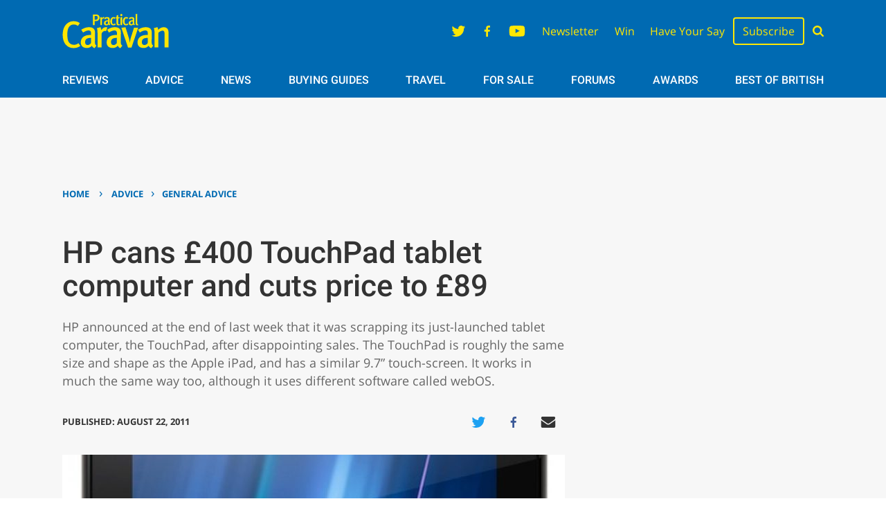

--- FILE ---
content_type: text/html; charset=UTF-8
request_url: https://www.practicalcaravan.com/advice/hp-cans-400-touchpad-tablet-computer-and-cuts-price-to-89
body_size: 17649
content:
<!doctype html>
<html lang="en-GB">
	<!--[if gte IE 8]><html lang="en-GB" class="ie"><![endif]-->

	<head>
		<meta charset="UTF-8">

		<!-- Mobile -->
		<meta name="HandheldFriendly" content="True">
		<meta name="MobileOptimized" content="320">
		<meta name="viewport" content="width=device-width, minimum-scale=1, initial-scale=1">

		<!-- IE -->
		<meta http-equiv="X-UA-Compatible" content="IE=Edge">
		<meta http-equiv="cleartype" content="on">

		<!-- Icons -->
		<link rel="icon" href="https://www.practicalcaravan.com/wp-content/themes/practical-caravan/library/images/favicons/favicon.png">
		<link rel="icon" type="image/png" sizes="32x32" href="https://www.practicalcaravan.com/wp-content/themes/practical-caravan/library/images/favicons/favicon-32x32.png">
		<link rel="icon" type="image/png" sizes="96x96" href="https://www.practicalcaravan.com/wp-content/themes/practical-caravan/library/images/favicons/favicon-96x96.png">
		<link rel="icon" type="image/png" sizes="192x192"  href="https://www.practicalcaravan.com/wp-content/themes/practical-caravan/library/images/favicons/android-icon-192x192.png">
		<link rel="apple-touch-icon" sizes="57x57" href="https://www.practicalcaravan.com/wp-content/themes/practical-caravan/library/images/favicons/apple-icon-57x57.png">
		<link rel="apple-touch-icon" sizes="60x60" href="https://www.practicalcaravan.com/wp-content/themes/practical-caravan/library/images/favicons/apple-icon-60x60.png">
		<link rel="apple-touch-icon" sizes="72x72" href="https://www.practicalcaravan.com/wp-content/themes/practical-caravan/library/images/favicons/apple-icon-72x72.png">
		<link rel="apple-touch-icon" sizes="76x76" href="https://www.practicalcaravan.com/wp-content/themes/practical-caravan/library/images/favicons/apple-icon-76x76.png">
		<link rel="apple-touch-icon" sizes="114x114" href="https://www.practicalcaravan.com/wp-content/themes/practical-caravan/library/images/favicons/apple-icon-114x114.png">
		<link rel="apple-touch-icon" sizes="120x120" href="https://www.practicalcaravan.com/wp-content/themes/practical-caravan/library/images/favicons/apple-icon-120x120.png">
		<link rel="apple-touch-icon" sizes="144x144" href="https://www.practicalcaravan.com/wp-content/themes/practical-caravan/library/images/favicons/apple-icon-144x144.png">
		<link rel="apple-touch-icon" sizes="152x152" href="https://www.practicalcaravan.com/wp-content/themes/practical-caravan/library/images/favicons/apple-icon-152x152.png">
		<link rel="apple-touch-icon" sizes="180x180" href="https://www.practicalcaravan.com/wp-content/themes/practical-caravan/library/images/favicons/apple-icon-180x180.png">

		<link rel="preload" href="https://www.practicalcaravan.com/wp-content/plugins/keystone-jwplayer/assets/css/main.css" as="style" onload="this.onload=null;this.rel='stylesheet'"><meta name='robots' content='index, follow, max-image-preview:large, max-snippet:-1, max-video-preview:-1' />
	<style>img:is([sizes="auto" i], [sizes^="auto," i]) { contain-intrinsic-size: 3000px 1500px }</style>
	
	<!-- This site is optimized with the Yoast SEO plugin v26.3 - https://yoast.com/wordpress/plugins/seo/ -->
	<title>HP cans £400 TouchPad tablet computer and cuts price to £89 - Practical Caravan</title>
	<link rel="canonical" href="https://www.practicalcaravan.com/advice/hp-cans-400-touchpad-tablet-computer-and-cuts-price-to-89" />
	<meta property="og:locale" content="en_GB" />
	<meta property="og:type" content="article" />
	<meta property="og:title" content="HP cans £400 TouchPad tablet computer and cuts price to £89 - Practical Caravan" />
	<meta property="og:description" content="HP announced at the end of last week that it was scrapping its just-launched tablet computer, the TouchPad, after disappointing sales. The TouchPad is roughly the same size and shape as the Apple iPad, and has a similar 9.7” touch-screen. It works in much the same way too, although it uses different software called webOS." />
	<meta property="og:url" content="https://www.practicalcaravan.com/advice/hp-cans-400-touchpad-tablet-computer-and-cuts-price-to-89" />
	<meta property="og:site_name" content="Practical Caravan" />
	<meta property="article:publisher" content="https://www.facebook.com/practicalcaravan" />
	<meta property="article:published_time" content="2011-08-22T12:25:46+00:00" />
	<meta property="og:image" content="https://www.practicalcaravan.com/wp-content/uploads/2011/08/5580493.jpg" />
	<meta property="og:image:width" content="470" />
	<meta property="og:image:height" content="573" />
	<meta property="og:image:type" content="image/jpeg" />
	<meta name="twitter:card" content="summary_large_image" />
	<meta name="twitter:creator" content="@pcaravan" />
	<meta name="twitter:site" content="@pcaravan" />
	<meta name="twitter:label1" content="Estimated reading time" />
	<meta name="twitter:data1" content="2 minutes" />
	<script type="application/ld+json" class="yoast-schema-graph">{"@context":"https://schema.org","@graph":[{"@type":"Article","@id":"https://www.practicalcaravan.com/advice/hp-cans-400-touchpad-tablet-computer-and-cuts-price-to-89#article","isPartOf":{"@id":"https://www.practicalcaravan.com/advice/hp-cans-400-touchpad-tablet-computer-and-cuts-price-to-89"},"author":{"name":"","@id":""},"headline":"HP cans £400 TouchPad tablet computer and cuts price to £89","datePublished":"2011-08-22T12:25:46+00:00","mainEntityOfPage":{"@id":"https://www.practicalcaravan.com/advice/hp-cans-400-touchpad-tablet-computer-and-cuts-price-to-89"},"wordCount":344,"publisher":{"@id":"https://www.practicalcaravan.com/#organization"},"image":{"@id":"https://www.practicalcaravan.com/advice/hp-cans-400-touchpad-tablet-computer-and-cuts-price-to-89#primaryimage"},"thumbnailUrl":"https://www.practicalcaravan.com/wp-content/uploads/2011/08/5580493.jpg","articleSection":["General Advice"],"inLanguage":"en-GB"},{"@type":"WebPage","@id":"https://www.practicalcaravan.com/advice/hp-cans-400-touchpad-tablet-computer-and-cuts-price-to-89","url":"https://www.practicalcaravan.com/advice/hp-cans-400-touchpad-tablet-computer-and-cuts-price-to-89","name":"HP cans £400 TouchPad tablet computer and cuts price to £89 - Practical Caravan","isPartOf":{"@id":"https://www.practicalcaravan.com/#website"},"primaryImageOfPage":{"@id":"https://www.practicalcaravan.com/advice/hp-cans-400-touchpad-tablet-computer-and-cuts-price-to-89#primaryimage"},"image":{"@id":"https://www.practicalcaravan.com/advice/hp-cans-400-touchpad-tablet-computer-and-cuts-price-to-89#primaryimage"},"thumbnailUrl":"https://www.practicalcaravan.com/wp-content/uploads/2011/08/5580493.jpg","datePublished":"2011-08-22T12:25:46+00:00","inLanguage":"en-GB","potentialAction":[{"@type":"ReadAction","target":["https://www.practicalcaravan.com/advice/hp-cans-400-touchpad-tablet-computer-and-cuts-price-to-89"]}]},{"@type":"ImageObject","inLanguage":"en-GB","@id":"https://www.practicalcaravan.com/advice/hp-cans-400-touchpad-tablet-computer-and-cuts-price-to-89#primaryimage","url":"https://www.practicalcaravan.com/wp-content/uploads/2011/08/5580493.jpg","contentUrl":"https://www.practicalcaravan.com/wp-content/uploads/2011/08/5580493.jpg","width":470,"height":573},{"@type":"WebSite","@id":"https://www.practicalcaravan.com/#website","url":"https://www.practicalcaravan.com/","name":"Practical Caravan","description":"","publisher":{"@id":"https://www.practicalcaravan.com/#organization"},"potentialAction":[{"@type":"SearchAction","target":{"@type":"EntryPoint","urlTemplate":"https://www.practicalcaravan.com/?s={search_term_string}"},"query-input":{"@type":"PropertyValueSpecification","valueRequired":true,"valueName":"search_term_string"}}],"inLanguage":"en-GB"},{"@type":"Organization","@id":"https://www.practicalcaravan.com/#organization","name":"Practical Caravan","url":"https://www.practicalcaravan.com/","logo":{"@type":"ImageObject","inLanguage":"en-GB","@id":"https://www.practicalcaravan.com/#/schema/logo/image/","url":"","contentUrl":"","caption":"Practical Caravan"},"image":{"@id":"https://www.practicalcaravan.com/#/schema/logo/image/"},"sameAs":["https://www.facebook.com/practicalcaravan","https://x.com/pcaravan","https://www.youtube.com/user/practicalcaravan"]}]}</script>
	<!-- / Yoast SEO plugin. -->


<link rel='dns-prefetch' href='//cdn.parsely.com' />
<link rel="alternate" type="application/rss+xml" title="Practical Caravan &raquo; Feed" href="https://www.practicalcaravan.com/feed" />
		
	<link rel='stylesheet' id='wp-block-library-css' href='https://www.practicalcaravan.com/wp-includes/css/dist/block-library/style.min.css' type='text/css' media='all' />
<style id='classic-theme-styles-inline-css' type='text/css'>
/*! This file is auto-generated */
.wp-block-button__link{color:#fff;background-color:#32373c;border-radius:9999px;box-shadow:none;text-decoration:none;padding:calc(.667em + 2px) calc(1.333em + 2px);font-size:1.125em}.wp-block-file__button{background:#32373c;color:#fff;text-decoration:none}
</style>
<style id='wp-parsely-recommendations-style-inline-css' type='text/css'>
.parsely-recommendations-list-title{font-size:1.2em}.parsely-recommendations-list{list-style:none;padding:unset}.parsely-recommendations-cardbody{overflow:hidden;padding:.8em;text-overflow:ellipsis;white-space:nowrap}.parsely-recommendations-cardmedia{padding:.8em .8em 0}

</style>
<style id='global-styles-inline-css' type='text/css'>
:root{--wp--preset--aspect-ratio--square: 1;--wp--preset--aspect-ratio--4-3: 4/3;--wp--preset--aspect-ratio--3-4: 3/4;--wp--preset--aspect-ratio--3-2: 3/2;--wp--preset--aspect-ratio--2-3: 2/3;--wp--preset--aspect-ratio--16-9: 16/9;--wp--preset--aspect-ratio--9-16: 9/16;--wp--preset--color--black: #000000;--wp--preset--color--cyan-bluish-gray: #abb8c3;--wp--preset--color--white: #ffffff;--wp--preset--color--pale-pink: #f78da7;--wp--preset--color--vivid-red: #cf2e2e;--wp--preset--color--luminous-vivid-orange: #ff6900;--wp--preset--color--luminous-vivid-amber: #fcb900;--wp--preset--color--light-green-cyan: #7bdcb5;--wp--preset--color--vivid-green-cyan: #00d084;--wp--preset--color--pale-cyan-blue: #8ed1fc;--wp--preset--color--vivid-cyan-blue: #0693e3;--wp--preset--color--vivid-purple: #9b51e0;--wp--preset--gradient--vivid-cyan-blue-to-vivid-purple: linear-gradient(135deg,rgba(6,147,227,1) 0%,rgb(155,81,224) 100%);--wp--preset--gradient--light-green-cyan-to-vivid-green-cyan: linear-gradient(135deg,rgb(122,220,180) 0%,rgb(0,208,130) 100%);--wp--preset--gradient--luminous-vivid-amber-to-luminous-vivid-orange: linear-gradient(135deg,rgba(252,185,0,1) 0%,rgba(255,105,0,1) 100%);--wp--preset--gradient--luminous-vivid-orange-to-vivid-red: linear-gradient(135deg,rgba(255,105,0,1) 0%,rgb(207,46,46) 100%);--wp--preset--gradient--very-light-gray-to-cyan-bluish-gray: linear-gradient(135deg,rgb(238,238,238) 0%,rgb(169,184,195) 100%);--wp--preset--gradient--cool-to-warm-spectrum: linear-gradient(135deg,rgb(74,234,220) 0%,rgb(151,120,209) 20%,rgb(207,42,186) 40%,rgb(238,44,130) 60%,rgb(251,105,98) 80%,rgb(254,248,76) 100%);--wp--preset--gradient--blush-light-purple: linear-gradient(135deg,rgb(255,206,236) 0%,rgb(152,150,240) 100%);--wp--preset--gradient--blush-bordeaux: linear-gradient(135deg,rgb(254,205,165) 0%,rgb(254,45,45) 50%,rgb(107,0,62) 100%);--wp--preset--gradient--luminous-dusk: linear-gradient(135deg,rgb(255,203,112) 0%,rgb(199,81,192) 50%,rgb(65,88,208) 100%);--wp--preset--gradient--pale-ocean: linear-gradient(135deg,rgb(255,245,203) 0%,rgb(182,227,212) 50%,rgb(51,167,181) 100%);--wp--preset--gradient--electric-grass: linear-gradient(135deg,rgb(202,248,128) 0%,rgb(113,206,126) 100%);--wp--preset--gradient--midnight: linear-gradient(135deg,rgb(2,3,129) 0%,rgb(40,116,252) 100%);--wp--preset--font-size--small: 13px;--wp--preset--font-size--medium: 20px;--wp--preset--font-size--large: 36px;--wp--preset--font-size--x-large: 42px;--wp--preset--spacing--20: 0.44rem;--wp--preset--spacing--30: 0.67rem;--wp--preset--spacing--40: 1rem;--wp--preset--spacing--50: 1.5rem;--wp--preset--spacing--60: 2.25rem;--wp--preset--spacing--70: 3.38rem;--wp--preset--spacing--80: 5.06rem;--wp--preset--shadow--natural: 6px 6px 9px rgba(0, 0, 0, 0.2);--wp--preset--shadow--deep: 12px 12px 50px rgba(0, 0, 0, 0.4);--wp--preset--shadow--sharp: 6px 6px 0px rgba(0, 0, 0, 0.2);--wp--preset--shadow--outlined: 6px 6px 0px -3px rgba(255, 255, 255, 1), 6px 6px rgba(0, 0, 0, 1);--wp--preset--shadow--crisp: 6px 6px 0px rgba(0, 0, 0, 1);}:where(.is-layout-flex){gap: 0.5em;}:where(.is-layout-grid){gap: 0.5em;}body .is-layout-flex{display: flex;}.is-layout-flex{flex-wrap: wrap;align-items: center;}.is-layout-flex > :is(*, div){margin: 0;}body .is-layout-grid{display: grid;}.is-layout-grid > :is(*, div){margin: 0;}:where(.wp-block-columns.is-layout-flex){gap: 2em;}:where(.wp-block-columns.is-layout-grid){gap: 2em;}:where(.wp-block-post-template.is-layout-flex){gap: 1.25em;}:where(.wp-block-post-template.is-layout-grid){gap: 1.25em;}.has-black-color{color: var(--wp--preset--color--black) !important;}.has-cyan-bluish-gray-color{color: var(--wp--preset--color--cyan-bluish-gray) !important;}.has-white-color{color: var(--wp--preset--color--white) !important;}.has-pale-pink-color{color: var(--wp--preset--color--pale-pink) !important;}.has-vivid-red-color{color: var(--wp--preset--color--vivid-red) !important;}.has-luminous-vivid-orange-color{color: var(--wp--preset--color--luminous-vivid-orange) !important;}.has-luminous-vivid-amber-color{color: var(--wp--preset--color--luminous-vivid-amber) !important;}.has-light-green-cyan-color{color: var(--wp--preset--color--light-green-cyan) !important;}.has-vivid-green-cyan-color{color: var(--wp--preset--color--vivid-green-cyan) !important;}.has-pale-cyan-blue-color{color: var(--wp--preset--color--pale-cyan-blue) !important;}.has-vivid-cyan-blue-color{color: var(--wp--preset--color--vivid-cyan-blue) !important;}.has-vivid-purple-color{color: var(--wp--preset--color--vivid-purple) !important;}.has-black-background-color{background-color: var(--wp--preset--color--black) !important;}.has-cyan-bluish-gray-background-color{background-color: var(--wp--preset--color--cyan-bluish-gray) !important;}.has-white-background-color{background-color: var(--wp--preset--color--white) !important;}.has-pale-pink-background-color{background-color: var(--wp--preset--color--pale-pink) !important;}.has-vivid-red-background-color{background-color: var(--wp--preset--color--vivid-red) !important;}.has-luminous-vivid-orange-background-color{background-color: var(--wp--preset--color--luminous-vivid-orange) !important;}.has-luminous-vivid-amber-background-color{background-color: var(--wp--preset--color--luminous-vivid-amber) !important;}.has-light-green-cyan-background-color{background-color: var(--wp--preset--color--light-green-cyan) !important;}.has-vivid-green-cyan-background-color{background-color: var(--wp--preset--color--vivid-green-cyan) !important;}.has-pale-cyan-blue-background-color{background-color: var(--wp--preset--color--pale-cyan-blue) !important;}.has-vivid-cyan-blue-background-color{background-color: var(--wp--preset--color--vivid-cyan-blue) !important;}.has-vivid-purple-background-color{background-color: var(--wp--preset--color--vivid-purple) !important;}.has-black-border-color{border-color: var(--wp--preset--color--black) !important;}.has-cyan-bluish-gray-border-color{border-color: var(--wp--preset--color--cyan-bluish-gray) !important;}.has-white-border-color{border-color: var(--wp--preset--color--white) !important;}.has-pale-pink-border-color{border-color: var(--wp--preset--color--pale-pink) !important;}.has-vivid-red-border-color{border-color: var(--wp--preset--color--vivid-red) !important;}.has-luminous-vivid-orange-border-color{border-color: var(--wp--preset--color--luminous-vivid-orange) !important;}.has-luminous-vivid-amber-border-color{border-color: var(--wp--preset--color--luminous-vivid-amber) !important;}.has-light-green-cyan-border-color{border-color: var(--wp--preset--color--light-green-cyan) !important;}.has-vivid-green-cyan-border-color{border-color: var(--wp--preset--color--vivid-green-cyan) !important;}.has-pale-cyan-blue-border-color{border-color: var(--wp--preset--color--pale-cyan-blue) !important;}.has-vivid-cyan-blue-border-color{border-color: var(--wp--preset--color--vivid-cyan-blue) !important;}.has-vivid-purple-border-color{border-color: var(--wp--preset--color--vivid-purple) !important;}.has-vivid-cyan-blue-to-vivid-purple-gradient-background{background: var(--wp--preset--gradient--vivid-cyan-blue-to-vivid-purple) !important;}.has-light-green-cyan-to-vivid-green-cyan-gradient-background{background: var(--wp--preset--gradient--light-green-cyan-to-vivid-green-cyan) !important;}.has-luminous-vivid-amber-to-luminous-vivid-orange-gradient-background{background: var(--wp--preset--gradient--luminous-vivid-amber-to-luminous-vivid-orange) !important;}.has-luminous-vivid-orange-to-vivid-red-gradient-background{background: var(--wp--preset--gradient--luminous-vivid-orange-to-vivid-red) !important;}.has-very-light-gray-to-cyan-bluish-gray-gradient-background{background: var(--wp--preset--gradient--very-light-gray-to-cyan-bluish-gray) !important;}.has-cool-to-warm-spectrum-gradient-background{background: var(--wp--preset--gradient--cool-to-warm-spectrum) !important;}.has-blush-light-purple-gradient-background{background: var(--wp--preset--gradient--blush-light-purple) !important;}.has-blush-bordeaux-gradient-background{background: var(--wp--preset--gradient--blush-bordeaux) !important;}.has-luminous-dusk-gradient-background{background: var(--wp--preset--gradient--luminous-dusk) !important;}.has-pale-ocean-gradient-background{background: var(--wp--preset--gradient--pale-ocean) !important;}.has-electric-grass-gradient-background{background: var(--wp--preset--gradient--electric-grass) !important;}.has-midnight-gradient-background{background: var(--wp--preset--gradient--midnight) !important;}.has-small-font-size{font-size: var(--wp--preset--font-size--small) !important;}.has-medium-font-size{font-size: var(--wp--preset--font-size--medium) !important;}.has-large-font-size{font-size: var(--wp--preset--font-size--large) !important;}.has-x-large-font-size{font-size: var(--wp--preset--font-size--x-large) !important;}
:where(.wp-block-post-template.is-layout-flex){gap: 1.25em;}:where(.wp-block-post-template.is-layout-grid){gap: 1.25em;}
:where(.wp-block-columns.is-layout-flex){gap: 2em;}:where(.wp-block-columns.is-layout-grid){gap: 2em;}
:root :where(.wp-block-pullquote){font-size: 1.5em;line-height: 1.6;}
</style>
<link rel='stylesheet' id='searchwp-forms-css' href='https://www.practicalcaravan.com/wp-content/plugins/searchwp/assets/css/frontend/search-forms.min.css' type='text/css' media='all' />
<link rel='stylesheet' id='stylesheet-css' href='https://www.practicalcaravan.com/wp-content/themes/practical-caravan/library/min/css/style.css' type='text/css' media='all' />
<link rel='stylesheet' id='wp-paginate-css' href='https://www.practicalcaravan.com/wp-content/plugins/wp-paginate/css/wp-paginate.css' type='text/css' media='screen' />
<script type="text/javascript" src="https://www.practicalcaravan.com/wp-includes/js/jquery/jquery.min.js" id="jquery-core-js"></script>
<script type="text/javascript" src="https://www.practicalcaravan.com/wp-includes/js/jquery/jquery-migrate.min.js" id="jquery-migrate-js"></script>
<link rel='shortlink' href='https://www.practicalcaravan.com/?p=274135' />
<script type="application/ld+json" class="wp-parsely-metadata">{"@context":"https:\/\/schema.org","@type":"NewsArticle","headline":"HP cans \u00a3400 TouchPad tablet computer and cuts price to \u00a389","url":"http:\/\/www.practicalcaravan.com\/advice\/hp-cans-400-touchpad-tablet-computer-and-cuts-price-to-89","mainEntityOfPage":{"@type":"WebPage","@id":"http:\/\/www.practicalcaravan.com\/advice\/hp-cans-400-touchpad-tablet-computer-and-cuts-price-to-89"},"thumbnailUrl":"https:\/\/www.practicalcaravan.com\/wp-content\/uploads\/2011\/08\/5580493.jpg","image":{"@type":"ImageObject","url":"https:\/\/www.practicalcaravan.com\/wp-content\/uploads\/2011\/08\/5580493.jpg"},"articleSection":"General Advice","author":[],"creator":[],"publisher":{"@type":"Organization","name":"Practical Caravan","logo":""},"keywords":[],"dateCreated":"2011-08-22T12:25:46Z","datePublished":"2011-08-22T12:25:46Z","dateModified":"2011-08-22T12:25:46Z"}</script>		<script>
			const WPURLS = [];
			WPURLS['siteurl'] = 'https://www.practicalcaravan.com/wp-content/themes/b2b-theme-core';
			WPURLS['ad_code'] = '/10518929/practicalcaravan';
			WPURLS['page_id'] = '274135';
		</script>

		
		<!--[if lte IE 9]>
			<script src="https://www.practicalcaravan.com/wp-content/themes/b2b-theme-core/library/min/js/ie.min.js"></script>
		<![endif]-->

		<script>window.template = '/general-caravan-advice';</script>
		<!-- GTM -->
<script>
	(function(w, d, s, l, i) {
		w[l] = w[l] || [];
		w[l].push({
			'gtm.start': new Date().getTime(),
			event: 'gtm.js'
		});

		var f = d.getElementsByTagName(s)[0],
		j = d.createElement(s),
		dl = l != 'dataLayer' ? '&l=' + l : '';
		j.async = true;
		j.src = 'https://www.googletagmanager.com/gtm.js?id=' + i + dl;
		f.parentNode.insertBefore(j, f);
	})(window, document, 'script', 'dataLayer', 'GTM-KSPN6GW');
</script>

		
		<script type="text/javascript">
  window._taboola = window._taboola || [];
  _taboola.push({article:'auto'});
  !function (e, f, u, i) {
    if (!document.getElementById(i)){
      e.async = 1;
      e.src = u;
      e.id = i;
      f.parentNode.insertBefore(e, f);
    }
  }(document.createElement('script'),
  document.getElementsByTagName('script')[0],
  '//cdn.taboola.com/libtrc/futureplc-network/loader.js',
  'tb_loader_script');
  if(window.performance && typeof window.performance.mark == 'function')
    {window.performance.mark('tbl_ic');}
</script>
			<meta name="description" content="HP announced at the  end of last week that it was scrapping its just-launched tablet computer, the TouchPad, after disappointing sales.

The TouchPad is roughly the same size and shape as the Apple iPad, and has a similar 9.7” touch-screen. It works in much the same way too, although it uses different software called webOS."/>	</head>

	<body class="wp-singular post-template-default single single-post postid-274135 single-format-standard wp-theme-b2b-theme-core wp-child-theme-practical-caravan">
		<div id="menu">
	<form class="search-form" role="search" method="get" action="https://www.practicalcaravan.com/" target="_top">
	<div class="search-inputs">
		<input type="search" class="search-field" placeholder="Search" value="" name="s" title="Search" autocomplete="off" autofocus>

		<button type="submit">
			<svg height="26" viewBox="0 0 26 26" width="26" xmlns="http://www.w3.org/2000/svg"><path d="m18 12c0-3.859-3.141-7-7-7s-7 3.141-7 7 3.141 7 7 7 7-3.141 7-7zm8 13c0 1.094-.906 2-2 2-.5296759.0001146-1.0368483-.2141531-1.406-.594l-5.359-5.344c-1.8333193 1.2632598-4.0075945 1.9388406-6.234 1.937-6.078 0-11-4.922-11-11s4.922-11 11-11 11 4.922 11 11c0 2.219-.672 4.406-1.937 6.234l5.359 5.359c.359.359.578.875.578 1.406z" transform="translate(0 -1)"/></svg>		</button>
	</div>

	<div class="toggle-menu-close">
		<svg class="icon-close" height="16" viewBox="0 0 16 16" width="16" xmlns="http://www.w3.org/2000/svg"><path d="m6.5 7.914-5.793-5.794-.707-.705 1.414-1.415.707.707 5.794 5.793 5.792-5.793.707-.707 1.414 1.414-.707.707-5.791 5.794 5.793 5.793.708.707-1.414 1.414-.707-.707-5.796-5.792-5.794 5.79-.706.708-1.414-1.414.707-.707z" fill-rule="evenodd"/></svg>
	</div>
</form>

	<nav role="navigation">
		<div class="menu-menu-slideout-top-container"><ul id="nav-slideout-top" class=""><li id="menu-item-277410" class="menu-item menu-item-type-post_type menu-item-object-page menu-item-home menu-item-277410 "><a href="https://www.practicalcaravan.com/">Home</a></li>
<li id="menu-item-277403" class="menu-item menu-item-type-custom menu-item-object-custom menu-item-277403 "><a href="/reviews">Reviews</a></li>
<li id="menu-item-277404" class="menu-item menu-item-type-taxonomy menu-item-object-category current-post-ancestor menu-item-277404 "><a href="https://www.practicalcaravan.com/advice">Advice</a></li>
<li id="menu-item-277406" class="menu-item menu-item-type-taxonomy menu-item-object-category menu-item-277406 "><a href="https://www.practicalcaravan.com/news">News</a></li>
<li id="menu-item-277405" class="menu-item menu-item-type-taxonomy menu-item-object-category menu-item-277405 "><a href="https://www.practicalcaravan.com/buying-guides">Buying Guides</a></li>
<li id="menu-item-277407" class="menu-item menu-item-type-custom menu-item-object-custom menu-item-277407 "><a href="/locations">Travel</a></li>
<li id="menu-item-277408" class="menu-item menu-item-type-post_type menu-item-object-page menu-item-277408 "><a href="https://www.practicalcaravan.com/forsale">For Sale</a></li>
<li id="menu-item-277409" class="menu-item menu-item-type-custom menu-item-object-custom menu-item-277409 "><a href="https://forums.practicalcaravan.com/">Forums</a></li>
</ul></div>
			</nav>

	<div id="slideout-social" class="wrap"><div class="row"><a href="https://twitter.com/pcaravan" target="_blank" rel="noopener" class="social-icon"><svg height="20" viewBox="0 0 25 20" width="25" xmlns="http://www.w3.org/2000/svg"><path d="m24.62 2.38c-.6896803 1.00965185-1.5450626 1.89546277-2.53 2.62v.66c.0214336 3.80973476-1.4824997 7.4696365-4.1764316 10.1635684s-6.3538336 4.1978652-10.1635684 4.1764316c-2.74809662.0059076-5.43936437-.7823734-7.75-2.27.40514175.0438618.81250949.0638963 1.22.06 2.27341137.005441 4.48230403-.7555172 6.27-2.16-2.15897103-.0400308-4.05464506-1.4457213-4.72-3.5.33070199.0529967.66507853.0797468 1 .08.41678761-.0217839.82959461-.0922631 1.23-.21-2.36561609-.4823681-4.04867853-2.58619618-4-5 .69911347.38962011 1.48025287.60888731 2.28.64-2.20738138-1.48045339-2.88942827-4.41850152-1.56-6.72 2.56430175 3.15652197 6.34828042 5.0757734 10.41 5.28-.0856078-.39428368-.1291846-.79653048-.13-1.2 0-2.76142375 2.2385763-5 5-5 1.3982138-.00926665 2.7364279.56736219 3.69 1.59 1.1458664-.20977675 2.2459386-.61934211 3.25-1.21-.3741508 1.16749686-1.1642019 2.1568402-2.22 2.78 1.0034845-.11335047 1.984351-.37626314 2.91-.78z" fill-rule="evenodd"/></svg></a><a href="https://www.facebook.com/practicalcaravan" target="_blank" rel="noopener" class="social-icon"><svg height="26" viewBox="0 0 14 26" width="14" xmlns="http://www.w3.org/2000/svg"><path d="m13.5.19v4.12h-2.5c-1.92 0-2.28.92-2.28 2.25v3h4.58l-.61 4.63h-4v11.81h-4.69v-11.86h-4v-4.62h4v-3.41c0-3.95 2.41-6.11 5.94-6.11 1.1893398-.00545508 2.3779971.05798449 3.56.19z" fill-rule="evenodd"/></svg></a><a href="http://www.youtube.com/user/practicalcaravan" target="_blank" rel="noopener" class="social-icon"><svg height="20" viewBox="0 0 28 20" width="28" xmlns="http://www.w3.org/2000/svg"><path d="m11.11 13.47 7.56-3.91-7.56-4zm2.89-13.47c5.89 0 9.8.28 9.8.28 1.0571176.00975312 2.0673883.43759015 2.81 1.19.6497613.78888513 1.0377228 1.76053668 1.11 2.78.1840078 1.50302642.2775097 3.01575396.28 4.53v2.12c-.0024662 1.5142468-.0959682 3.0269758-.28 4.53-.0774198 1.0182776-.4647838 1.9884325-1.11 2.78-.7458806.7450701-1.7557479 1.1655486-2.81 1.17 0 0-3.91.3-9.8.3-7.28-.06-9.52-.28-9.52-.28-1.13990709-.0105096-2.23749695-.433206-3.09-1.19-.64333193-.7888214-1.03058325-1.7552053-1.11-2.77-.18400776-1.5030264-.27750968-3.015754-.28-4.53v-2.13c.00246621-1.51424681.09596822-3.02697579.28-4.53.07227715-1.01946332.46023874-1.99111487 1.11-2.78.74261175-.75240985 1.75288238-1.18024688 2.81-1.19 0 0 3.91-.28 9.8-.28z"/></svg></a></div></div></div>
		<div id="header-scroll" class="wrap-full hide-nav">
	<div class="wrap">
		<div class="row">
	<div class="col-1 toggle-menu-open">
		<svg class="icon-hamburger" height="19" viewBox="0 0 24 19" width="24" xmlns="http://www.w3.org/2000/svg"><path d="m0 2.67v-2.67h24v2.67zm0 8v-2.67h24v2.67zm0 8v-2.67h24v2.67z"/></svg>
	</div>

    <nav role="navigation" class="col-12">
        <li class="header-logo">
            <a href="https://www.practicalcaravan.com">
                <?xml version="1.0" encoding="utf-8"?>
<svg height="97" viewBox="0 0 198 64" version="1.1" xmlns="http://www.w3.org/2000/svg" xmlns:xlink="http://www.w3.org/1999/xlink"><g id="Page-1" stroke="none" stroke-width="1" fill="none" fill-rule="evenodd"><g id="logo" fill="#FFE500" fill-rule="nonzero"><path d="M33.585,59.21 L29.939,54.282 C27.305,56.375 24.874,57.253 21.565,57.253 C17.041,57.253 13.193,55.093 11.166,50.635 C9.95,48.001 9.343,43.791 9.343,38.051 C9.343,32.513 10.154,28.109 11.775,25.272 C13.801,21.694 17.109,19.668 21.093,19.668 C23.997,19.668 26.563,20.479 29.061,22.301 L32.64,17.169 C29.872,14.874 25.55,13.523 21.026,13.523 C13.734,13.523 7.318,17.574 3.806,24.259 C1.713,28.176 0.7,33.324 0.7,38.929 C0.7,45.682 2.523,52.323 6.034,56.577 C9.68,60.967 14.609,63.33 20.822,63.33 C25.819,63.33 29.939,61.979 33.585,59.21 M63.566,58.807 C60.932,56.983 60.527,55.496 60.595,50.906 L60.73,39.19 C60.797,34.126 60.797,31.821 60.189,30.336 C58.703,26.622 55.125,24.664 49.791,24.664 C44.659,24.664 40.404,26.082 35.272,29.323 L38.581,34.657 C38.581,34.657 43.848,30.74 48.777,30.74 C52.828,30.74 53.504,33.314 53.504,37.231 L53.504,39.053 L51.208,39.053 C40.269,39.053 34.326,44.962 34.326,52.863 C34.326,58.806 37.837,63.128 45.67,63.128 C49.317,63.128 52.288,62.046 55.056,58.941 C55.867,61.101 57.621,62.721 59.715,63.531 L63.566,58.807 Z M53.37,44.601 L53.235,54.147 C51.75,56.308 49.454,57.725 47.09,57.725 C44.119,57.725 42.363,55.701 42.363,52.459 C42.363,48.137 44.592,44.532 52.019,44.532 C52.56,44.532 53.37,44.601 53.37,44.601 M83.671,25.136 C82.794,24.731 82.118,24.595 81.038,24.595 C77.729,24.595 75.028,26.351 72.328,30.066 C72.328,28.175 71.855,26.216 71.044,24.663 L64.224,26.418 C64.968,28.512 65.44,31.279 65.44,35.602 L65.44,62.113 L72.868,62.113 L72.868,37.096 C73.543,34.328 76.177,31.552 79.283,31.552 C80.094,31.552 80.634,31.754 81.376,32.025 L83.671,25.136 Z M111.626,58.807 C108.993,56.983 108.588,55.496 108.656,50.906 L108.791,39.19 C108.859,34.126 108.859,31.821 108.249,30.336 C106.765,26.622 103.186,24.664 97.85,24.664 C92.719,24.664 88.464,26.082 83.332,29.323 L86.641,34.657 C86.641,34.657 91.908,30.74 96.837,30.74 C100.887,30.74 101.563,33.314 101.563,37.231 L101.563,39.053 L99.267,39.053 C88.329,39.053 82.386,44.962 82.386,52.863 C82.386,58.806 85.897,63.128 93.731,63.128 C97.377,63.128 100.349,62.046 103.117,58.941 C103.928,61.101 105.683,62.721 107.775,63.531 L111.626,58.807 Z M101.43,44.601 L101.294,54.147 C99.809,56.308 97.513,57.725 95.15,57.725 C92.178,57.725 90.423,55.701 90.423,52.459 C90.423,48.137 92.652,44.532 100.079,44.532 C100.619,44.532 101.43,44.601 101.43,44.601 M140.998,25.541 L133.234,25.541 L127.561,43.377 C126.277,47.226 125.536,53.201 125.536,53.201 L125.4,53.201 C125.4,53.201 124.455,47.226 123.306,43.646 L117.364,24.73 L109.734,25.811 L122.024,62.249 L128.573,62.249 L140.998,25.541 Z M168.954,58.807 C166.32,56.983 165.915,55.496 165.983,50.906 L166.117,39.19 C166.185,34.126 166.185,31.821 165.578,30.336 C164.093,26.622 160.515,24.664 155.179,24.664 C150.047,24.664 145.793,26.082 140.661,29.323 L143.97,34.657 C143.97,34.657 149.238,30.74 154.166,30.74 C158.219,30.74 158.894,33.314 158.894,37.231 L158.894,39.053 L156.599,39.053 C145.659,39.053 139.716,44.962 139.716,52.863 C139.716,58.806 143.229,63.128 151.06,63.128 C154.708,63.128 157.678,62.046 160.446,58.941 C161.257,61.101 163.012,62.721 165.106,63.531 L168.954,58.807 Z M158.759,44.601 L158.623,54.147 C157.136,56.308 154.841,57.725 152.478,57.725 C149.506,57.725 147.75,55.701 147.75,52.459 C147.75,48.137 149.979,44.532 157.406,44.532 C157.948,44.532 158.759,44.601 158.759,44.601 M197.314,62.114 L197.314,34.184 C197.314,27.904 193.668,24.73 188.401,24.73 C184.755,24.73 181.581,26.351 177.935,29.456 C177.935,27.633 177.53,26.147 176.719,24.594 L169.966,26.486 C170.912,28.916 171.249,31.01 171.249,34.588 L171.249,62.113 L178.541,62.113 L178.541,34.927 C180.77,32.698 183.875,31.078 186.037,31.078 C188.873,31.078 189.953,32.841 189.953,37.5 L189.953,62.112 L197.314,62.114 L197.314,62.114 Z M69.258,6.83 C69.258,4.773 68.338,3.095 66.686,2.12 C65.657,1.497 64.655,1.226 61.921,1.226 L56.94,1.226 L56.94,20.942 L60.026,20.942 L60.026,13.305 L63.193,13.305 C66.578,13.305 69.258,10.511 69.258,6.83 M62.463,3.744 C63.681,3.744 64.493,4.069 65.062,4.664 C65.576,5.206 65.819,5.991 65.819,7.019 C65.819,9.239 64.764,10.812 62.463,10.812 L60.026,10.812 L60.026,3.744 L62.463,3.744 Z M77.891,6.099 C77.539,5.936 77.268,5.882 76.835,5.882 C75.509,5.882 74.425,6.586 73.343,8.075 C73.343,7.317 73.154,6.533 72.829,5.909 L70.094,6.613 C70.391,7.452 70.581,9.054 70.581,10.786 L70.581,20.942 L73.559,20.942 L73.559,11.192 C73.83,10.082 74.886,8.67 76.13,8.67 C76.455,8.67 76.672,8.752 76.97,8.859 L77.891,6.099 Z M89.099,19.617 C88.043,18.886 87.881,18.29 87.908,16.449 L87.962,12.032 C87.989,10.002 87.989,8.78 87.745,8.183 C87.15,6.694 85.715,5.909 83.576,5.909 C81.519,5.909 79.813,6.478 77.756,7.777 L79.082,10.407 C79.082,10.407 81.194,8.345 83.17,8.345 C84.794,8.345 85.065,9.677 85.065,11.246 L85.065,11.976 L84.145,11.976 C79.76,11.976 77.377,14.064 77.377,17.232 C77.377,19.614 78.785,21.347 81.925,21.347 C83.387,21.347 84.578,20.913 85.688,19.668 C86.014,20.535 86.716,20.693 87.556,21.018 L89.099,19.617 Z M85.01,14.008 L84.957,17.748 C84.36,18.614 83.44,19.182 82.493,19.182 C81.302,19.182 80.597,18.371 80.597,17.07 C80.597,15.338 81.491,13.98 84.469,13.98 C84.686,13.98 85.01,14.008 85.01,14.008 M99.305,19.48 L97.897,17.665 C97.004,18.559 96.084,19.019 95.136,19.019 C94.406,19.019 93.756,18.722 93.323,18.234 C92.701,17.557 92.403,15.874 92.403,14.007 C92.403,12.301 92.565,11.028 92.972,10.19 C93.405,9.297 94.19,8.319 95.137,8.319 C95.922,8.319 96.626,8.644 97.438,9.374 L98.927,7.398 C97.709,6.261 96.626,5.909 95.137,5.909 C92.078,5.909 89.1,8.783 89.1,13.763 C89.1,18.176 91.183,21.2930013 94.92,21.2930013 C96.76,21.294 98.059,20.726 99.305,19.48 M103.96,2.146 L100.901,2.876 C100.766,3.905 100.766,5.096 100.766,6.26 L99.249,6.26 L99.249,8.318 L100.766,8.318 L100.766,17.773 C100.766,19.722 101.685,21.293 104.338,21.293 C105.259,21.293 106.127,21.104 107.019,20.697 L106.641,18.909 C106.126,19.098 105.774,19.18 105.368,19.18 C104.069,19.18 103.69,18.692 103.69,16.987 L103.69,8.316 L106.207,8.316 L106.992,6.258 L103.716,6.258 C103.717,4.908 103.825,3.256 103.96,2.146 M109.563,4.231 C110.673,4.231 111.568,3.338 111.568,2.254 C111.568,1.118 110.675,0.25 109.618,0.25 C108.51,0.25 107.643,1.144 107.643,2.254 C107.643,3.338 108.482,4.231 109.563,4.231 M111.08,20.942 L111.08,5.937 L108.076,6.479 L108.076,20.943 L111.08,20.942 L111.08,20.942 Z M122.64,19.48 L121.231,17.665 C120.337,18.559 119.417,19.019 118.469,19.019 C117.738,19.019 117.09,18.722 116.656,18.234 C116.033,17.557 115.736,15.874 115.736,14.007 C115.736,12.301 115.899,11.028 116.306,10.19 C116.739,9.297 117.524,8.319 118.47,8.319 C119.257,8.319 119.96,8.644 120.772,9.374 L122.26,7.398 C121.042,6.261 119.96,5.909 118.469,5.909 C115.411,5.909 112.434,8.783 112.434,13.763 C112.434,18.176 114.518,21.2930013 118.253,21.2930013 C120.095,21.294 121.395,20.726 122.64,19.48 M134.958,19.617 C133.901,18.886 133.738,18.29 133.767,16.449 L133.819,12.032 C133.848,10.002 133.848,8.78 133.604,8.183 C133.008,6.694 131.572,5.909 129.434,5.909 C127.376,5.909 125.672,6.478 123.614,7.777 L124.94,10.407 C124.94,10.407 127.051,8.345 129.028,8.345 C130.653,8.345 130.924,9.677 130.924,11.246 L130.924,11.976 L130.004,11.976 C125.619,11.976 123.236,14.064 123.236,17.232 C123.236,19.614 124.644,21.347 127.785,21.347 C129.245,21.347 130.438,20.913 131.547,19.668 C131.873,20.535 132.577,20.693 133.416,21.018 L134.958,19.617 Z M130.869,14.008 L130.815,17.748 C130.219,18.614 129.3,19.182 128.351,19.182 C127.162,19.182 126.456,18.371 126.456,17.07 C126.456,15.338 127.35,13.98 130.327,13.98 C130.544,13.98 130.869,14.008 130.869,14.008 M141.075,20.915 L140.587,19.074 C140.235,19.237 139.775,19.102 139.613,18.859 C139.396,18.533 139.317,18.236 139.317,16.395 L139.317,3.798 C139.317,2.011 139.288,0.875 139.072,0.035 L136.012,0.712 C136.202,1.849 136.283,2.851 136.283,4.718 L136.283,17.369 C136.283,18.534 136.283,21.24 139.287,21.24 C139.965,21.24 140.533,21.131 141.075,20.915" id="Shape"/></g></g></svg>            </a>
        </li>

        <ul id="nav-header" class="row"><li id="menu-item-100148" class="menu-item menu-item-type-custom menu-item-object-custom menu-item-100148 "><a href="/reviews">Reviews</a></li>
<li id="menu-item-277188" class="menu-item menu-item-type-taxonomy menu-item-object-category current-post-ancestor menu-item-277188 "><a href="https://www.practicalcaravan.com/advice">Advice</a></li>
<li id="menu-item-277190" class="menu-item menu-item-type-taxonomy menu-item-object-category menu-item-277190 "><a href="https://www.practicalcaravan.com/news">News</a></li>
<li id="menu-item-277189" class="menu-item menu-item-type-taxonomy menu-item-object-category menu-item-277189 "><a href="https://www.practicalcaravan.com/buying-guides">Buying Guides</a></li>
<li id="menu-item-100149" class="menu-item menu-item-type-custom menu-item-object-custom menu-item-100149 "><a href="/locations">Travel</a></li>
<li id="menu-item-267119" class="menu-item menu-item-type-post_type menu-item-object-page menu-item-267119 "><a href="https://www.practicalcaravan.com/forsale">For Sale</a></li>
<li id="menu-item-100154" class="menu-item menu-item-type-custom menu-item-object-custom menu-item-100154 "><a target="_blank" href="https://forums.practicalcaravan.com/">Forums</a></li>
<li id="menu-item-281720" class="menu-item menu-item-type-taxonomy menu-item-object-category menu-item-281720 "><a href="https://www.practicalcaravan.com/awards">Awards</a></li>
<li id="menu-item-288245" class="menu-item menu-item-type-taxonomy menu-item-object-category menu-item-288245 "><a href="https://www.practicalcaravan.com/best-of-british">Best of British</a></li>
</ul>    </nav>

	<a href="https://www.practicalcaravan.com/search/" class="col-1 header-search">
		<svg height="26" viewBox="0 0 26 26" width="26" xmlns="http://www.w3.org/2000/svg"><path d="m18 12c0-3.859-3.141-7-7-7s-7 3.141-7 7 3.141 7 7 7 7-3.141 7-7zm8 13c0 1.094-.906 2-2 2-.5296759.0001146-1.0368483-.2141531-1.406-.594l-5.359-5.344c-1.8333193 1.2632598-4.0075945 1.9388406-6.234 1.937-6.078 0-11-4.922-11-11s4.922-11 11-11 11 4.922 11 11c0 2.219-.672 4.406-1.937 6.234l5.359 5.359c.359.359.578.875.578 1.406z" transform="translate(0 -1)"/></svg>	</a>
</div>
	</div>
</div>

		<div id="outdated">
			<h6>Your browser is out-of-date!</h6>

			<p>Update your browser to view this website correctly. <a href="http://outdatedbrowser.com/" id="btnUpdateBrowser">Update my browser now</a></p>

			<p class="last">
				<a href="#" id="btnCloseUpdateBrowser" title="Close">&times;</a>
			</p>
		</div>

		<header class="header">
			<div id="ad-out-of-page" class="site-ad"></div>
			
<div id="inner-header">
	<div id="header-top" class="wrap-full">
		<div class="wrap">
			<div class="row">
				<div id="header-top-left" class="col-7 header-logo">
					<a href="https://www.practicalcaravan.com">
						<?xml version="1.0" encoding="utf-8"?>
<svg height="97" viewBox="0 0 198 64" version="1.1" xmlns="http://www.w3.org/2000/svg" xmlns:xlink="http://www.w3.org/1999/xlink"><g id="Page-1" stroke="none" stroke-width="1" fill="none" fill-rule="evenodd"><g id="logo" fill="#FFE500" fill-rule="nonzero"><path d="M33.585,59.21 L29.939,54.282 C27.305,56.375 24.874,57.253 21.565,57.253 C17.041,57.253 13.193,55.093 11.166,50.635 C9.95,48.001 9.343,43.791 9.343,38.051 C9.343,32.513 10.154,28.109 11.775,25.272 C13.801,21.694 17.109,19.668 21.093,19.668 C23.997,19.668 26.563,20.479 29.061,22.301 L32.64,17.169 C29.872,14.874 25.55,13.523 21.026,13.523 C13.734,13.523 7.318,17.574 3.806,24.259 C1.713,28.176 0.7,33.324 0.7,38.929 C0.7,45.682 2.523,52.323 6.034,56.577 C9.68,60.967 14.609,63.33 20.822,63.33 C25.819,63.33 29.939,61.979 33.585,59.21 M63.566,58.807 C60.932,56.983 60.527,55.496 60.595,50.906 L60.73,39.19 C60.797,34.126 60.797,31.821 60.189,30.336 C58.703,26.622 55.125,24.664 49.791,24.664 C44.659,24.664 40.404,26.082 35.272,29.323 L38.581,34.657 C38.581,34.657 43.848,30.74 48.777,30.74 C52.828,30.74 53.504,33.314 53.504,37.231 L53.504,39.053 L51.208,39.053 C40.269,39.053 34.326,44.962 34.326,52.863 C34.326,58.806 37.837,63.128 45.67,63.128 C49.317,63.128 52.288,62.046 55.056,58.941 C55.867,61.101 57.621,62.721 59.715,63.531 L63.566,58.807 Z M53.37,44.601 L53.235,54.147 C51.75,56.308 49.454,57.725 47.09,57.725 C44.119,57.725 42.363,55.701 42.363,52.459 C42.363,48.137 44.592,44.532 52.019,44.532 C52.56,44.532 53.37,44.601 53.37,44.601 M83.671,25.136 C82.794,24.731 82.118,24.595 81.038,24.595 C77.729,24.595 75.028,26.351 72.328,30.066 C72.328,28.175 71.855,26.216 71.044,24.663 L64.224,26.418 C64.968,28.512 65.44,31.279 65.44,35.602 L65.44,62.113 L72.868,62.113 L72.868,37.096 C73.543,34.328 76.177,31.552 79.283,31.552 C80.094,31.552 80.634,31.754 81.376,32.025 L83.671,25.136 Z M111.626,58.807 C108.993,56.983 108.588,55.496 108.656,50.906 L108.791,39.19 C108.859,34.126 108.859,31.821 108.249,30.336 C106.765,26.622 103.186,24.664 97.85,24.664 C92.719,24.664 88.464,26.082 83.332,29.323 L86.641,34.657 C86.641,34.657 91.908,30.74 96.837,30.74 C100.887,30.74 101.563,33.314 101.563,37.231 L101.563,39.053 L99.267,39.053 C88.329,39.053 82.386,44.962 82.386,52.863 C82.386,58.806 85.897,63.128 93.731,63.128 C97.377,63.128 100.349,62.046 103.117,58.941 C103.928,61.101 105.683,62.721 107.775,63.531 L111.626,58.807 Z M101.43,44.601 L101.294,54.147 C99.809,56.308 97.513,57.725 95.15,57.725 C92.178,57.725 90.423,55.701 90.423,52.459 C90.423,48.137 92.652,44.532 100.079,44.532 C100.619,44.532 101.43,44.601 101.43,44.601 M140.998,25.541 L133.234,25.541 L127.561,43.377 C126.277,47.226 125.536,53.201 125.536,53.201 L125.4,53.201 C125.4,53.201 124.455,47.226 123.306,43.646 L117.364,24.73 L109.734,25.811 L122.024,62.249 L128.573,62.249 L140.998,25.541 Z M168.954,58.807 C166.32,56.983 165.915,55.496 165.983,50.906 L166.117,39.19 C166.185,34.126 166.185,31.821 165.578,30.336 C164.093,26.622 160.515,24.664 155.179,24.664 C150.047,24.664 145.793,26.082 140.661,29.323 L143.97,34.657 C143.97,34.657 149.238,30.74 154.166,30.74 C158.219,30.74 158.894,33.314 158.894,37.231 L158.894,39.053 L156.599,39.053 C145.659,39.053 139.716,44.962 139.716,52.863 C139.716,58.806 143.229,63.128 151.06,63.128 C154.708,63.128 157.678,62.046 160.446,58.941 C161.257,61.101 163.012,62.721 165.106,63.531 L168.954,58.807 Z M158.759,44.601 L158.623,54.147 C157.136,56.308 154.841,57.725 152.478,57.725 C149.506,57.725 147.75,55.701 147.75,52.459 C147.75,48.137 149.979,44.532 157.406,44.532 C157.948,44.532 158.759,44.601 158.759,44.601 M197.314,62.114 L197.314,34.184 C197.314,27.904 193.668,24.73 188.401,24.73 C184.755,24.73 181.581,26.351 177.935,29.456 C177.935,27.633 177.53,26.147 176.719,24.594 L169.966,26.486 C170.912,28.916 171.249,31.01 171.249,34.588 L171.249,62.113 L178.541,62.113 L178.541,34.927 C180.77,32.698 183.875,31.078 186.037,31.078 C188.873,31.078 189.953,32.841 189.953,37.5 L189.953,62.112 L197.314,62.114 L197.314,62.114 Z M69.258,6.83 C69.258,4.773 68.338,3.095 66.686,2.12 C65.657,1.497 64.655,1.226 61.921,1.226 L56.94,1.226 L56.94,20.942 L60.026,20.942 L60.026,13.305 L63.193,13.305 C66.578,13.305 69.258,10.511 69.258,6.83 M62.463,3.744 C63.681,3.744 64.493,4.069 65.062,4.664 C65.576,5.206 65.819,5.991 65.819,7.019 C65.819,9.239 64.764,10.812 62.463,10.812 L60.026,10.812 L60.026,3.744 L62.463,3.744 Z M77.891,6.099 C77.539,5.936 77.268,5.882 76.835,5.882 C75.509,5.882 74.425,6.586 73.343,8.075 C73.343,7.317 73.154,6.533 72.829,5.909 L70.094,6.613 C70.391,7.452 70.581,9.054 70.581,10.786 L70.581,20.942 L73.559,20.942 L73.559,11.192 C73.83,10.082 74.886,8.67 76.13,8.67 C76.455,8.67 76.672,8.752 76.97,8.859 L77.891,6.099 Z M89.099,19.617 C88.043,18.886 87.881,18.29 87.908,16.449 L87.962,12.032 C87.989,10.002 87.989,8.78 87.745,8.183 C87.15,6.694 85.715,5.909 83.576,5.909 C81.519,5.909 79.813,6.478 77.756,7.777 L79.082,10.407 C79.082,10.407 81.194,8.345 83.17,8.345 C84.794,8.345 85.065,9.677 85.065,11.246 L85.065,11.976 L84.145,11.976 C79.76,11.976 77.377,14.064 77.377,17.232 C77.377,19.614 78.785,21.347 81.925,21.347 C83.387,21.347 84.578,20.913 85.688,19.668 C86.014,20.535 86.716,20.693 87.556,21.018 L89.099,19.617 Z M85.01,14.008 L84.957,17.748 C84.36,18.614 83.44,19.182 82.493,19.182 C81.302,19.182 80.597,18.371 80.597,17.07 C80.597,15.338 81.491,13.98 84.469,13.98 C84.686,13.98 85.01,14.008 85.01,14.008 M99.305,19.48 L97.897,17.665 C97.004,18.559 96.084,19.019 95.136,19.019 C94.406,19.019 93.756,18.722 93.323,18.234 C92.701,17.557 92.403,15.874 92.403,14.007 C92.403,12.301 92.565,11.028 92.972,10.19 C93.405,9.297 94.19,8.319 95.137,8.319 C95.922,8.319 96.626,8.644 97.438,9.374 L98.927,7.398 C97.709,6.261 96.626,5.909 95.137,5.909 C92.078,5.909 89.1,8.783 89.1,13.763 C89.1,18.176 91.183,21.2930013 94.92,21.2930013 C96.76,21.294 98.059,20.726 99.305,19.48 M103.96,2.146 L100.901,2.876 C100.766,3.905 100.766,5.096 100.766,6.26 L99.249,6.26 L99.249,8.318 L100.766,8.318 L100.766,17.773 C100.766,19.722 101.685,21.293 104.338,21.293 C105.259,21.293 106.127,21.104 107.019,20.697 L106.641,18.909 C106.126,19.098 105.774,19.18 105.368,19.18 C104.069,19.18 103.69,18.692 103.69,16.987 L103.69,8.316 L106.207,8.316 L106.992,6.258 L103.716,6.258 C103.717,4.908 103.825,3.256 103.96,2.146 M109.563,4.231 C110.673,4.231 111.568,3.338 111.568,2.254 C111.568,1.118 110.675,0.25 109.618,0.25 C108.51,0.25 107.643,1.144 107.643,2.254 C107.643,3.338 108.482,4.231 109.563,4.231 M111.08,20.942 L111.08,5.937 L108.076,6.479 L108.076,20.943 L111.08,20.942 L111.08,20.942 Z M122.64,19.48 L121.231,17.665 C120.337,18.559 119.417,19.019 118.469,19.019 C117.738,19.019 117.09,18.722 116.656,18.234 C116.033,17.557 115.736,15.874 115.736,14.007 C115.736,12.301 115.899,11.028 116.306,10.19 C116.739,9.297 117.524,8.319 118.47,8.319 C119.257,8.319 119.96,8.644 120.772,9.374 L122.26,7.398 C121.042,6.261 119.96,5.909 118.469,5.909 C115.411,5.909 112.434,8.783 112.434,13.763 C112.434,18.176 114.518,21.2930013 118.253,21.2930013 C120.095,21.294 121.395,20.726 122.64,19.48 M134.958,19.617 C133.901,18.886 133.738,18.29 133.767,16.449 L133.819,12.032 C133.848,10.002 133.848,8.78 133.604,8.183 C133.008,6.694 131.572,5.909 129.434,5.909 C127.376,5.909 125.672,6.478 123.614,7.777 L124.94,10.407 C124.94,10.407 127.051,8.345 129.028,8.345 C130.653,8.345 130.924,9.677 130.924,11.246 L130.924,11.976 L130.004,11.976 C125.619,11.976 123.236,14.064 123.236,17.232 C123.236,19.614 124.644,21.347 127.785,21.347 C129.245,21.347 130.438,20.913 131.547,19.668 C131.873,20.535 132.577,20.693 133.416,21.018 L134.958,19.617 Z M130.869,14.008 L130.815,17.748 C130.219,18.614 129.3,19.182 128.351,19.182 C127.162,19.182 126.456,18.371 126.456,17.07 C126.456,15.338 127.35,13.98 130.327,13.98 C130.544,13.98 130.869,14.008 130.869,14.008 M141.075,20.915 L140.587,19.074 C140.235,19.237 139.775,19.102 139.613,18.859 C139.396,18.533 139.317,18.236 139.317,16.395 L139.317,3.798 C139.317,2.011 139.288,0.875 139.072,0.035 L136.012,0.712 C136.202,1.849 136.283,2.851 136.283,4.718 L136.283,17.369 C136.283,18.534 136.283,21.24 139.287,21.24 C139.965,21.24 140.533,21.131 141.075,20.915" id="Shape"/></g></g></svg>					</a>
				</div>

				<div id="header-top-right" class="col-5">
					<div class="row">
						<a href="https://twitter.com/pcaravan" target="_blank" rel="noopener" class="social-icon"><svg height="20" viewBox="0 0 25 20" width="25" xmlns="http://www.w3.org/2000/svg"><path d="m24.62 2.38c-.6896803 1.00965185-1.5450626 1.89546277-2.53 2.62v.66c.0214336 3.80973476-1.4824997 7.4696365-4.1764316 10.1635684s-6.3538336 4.1978652-10.1635684 4.1764316c-2.74809662.0059076-5.43936437-.7823734-7.75-2.27.40514175.0438618.81250949.0638963 1.22.06 2.27341137.005441 4.48230403-.7555172 6.27-2.16-2.15897103-.0400308-4.05464506-1.4457213-4.72-3.5.33070199.0529967.66507853.0797468 1 .08.41678761-.0217839.82959461-.0922631 1.23-.21-2.36561609-.4823681-4.04867853-2.58619618-4-5 .69911347.38962011 1.48025287.60888731 2.28.64-2.20738138-1.48045339-2.88942827-4.41850152-1.56-6.72 2.56430175 3.15652197 6.34828042 5.0757734 10.41 5.28-.0856078-.39428368-.1291846-.79653048-.13-1.2 0-2.76142375 2.2385763-5 5-5 1.3982138-.00926665 2.7364279.56736219 3.69 1.59 1.1458664-.20977675 2.2459386-.61934211 3.25-1.21-.3741508 1.16749686-1.1642019 2.1568402-2.22 2.78 1.0034845-.11335047 1.984351-.37626314 2.91-.78z" fill-rule="evenodd"/></svg></a><a href="https://www.facebook.com/practicalcaravan" target="_blank" rel="noopener" class="social-icon"><svg height="26" viewBox="0 0 14 26" width="14" xmlns="http://www.w3.org/2000/svg"><path d="m13.5.19v4.12h-2.5c-1.92 0-2.28.92-2.28 2.25v3h4.58l-.61 4.63h-4v11.81h-4.69v-11.86h-4v-4.62h4v-3.41c0-3.95 2.41-6.11 5.94-6.11 1.1893398-.00545508 2.3779971.05798449 3.56.19z" fill-rule="evenodd"/></svg></a><a href="http://www.youtube.com/user/practicalcaravan" target="_blank" rel="noopener" class="social-icon"><svg height="20" viewBox="0 0 28 20" width="28" xmlns="http://www.w3.org/2000/svg"><path d="m11.11 13.47 7.56-3.91-7.56-4zm2.89-13.47c5.89 0 9.8.28 9.8.28 1.0571176.00975312 2.0673883.43759015 2.81 1.19.6497613.78888513 1.0377228 1.76053668 1.11 2.78.1840078 1.50302642.2775097 3.01575396.28 4.53v2.12c-.0024662 1.5142468-.0959682 3.0269758-.28 4.53-.0774198 1.0182776-.4647838 1.9884325-1.11 2.78-.7458806.7450701-1.7557479 1.1655486-2.81 1.17 0 0-3.91.3-9.8.3-7.28-.06-9.52-.28-9.52-.28-1.13990709-.0105096-2.23749695-.433206-3.09-1.19-.64333193-.7888214-1.03058325-1.7552053-1.11-2.77-.18400776-1.5030264-.27750968-3.015754-.28-4.53v-2.13c.00246621-1.51424681.09596822-3.02697579.28-4.53.07227715-1.01946332.46023874-1.99111487 1.11-2.78.74261175-.75240985 1.75288238-1.18024688 2.81-1.19 0 0 3.91-.28 9.8-.28z"/></svg></a><a href="https://www.practicalcaravan.com/newsletter" target="_blank" rel="noopener" class="social-link">Newsletter</a><a href="https://www.practicalcaravan.com/competitions" class="social-link">Win</a><a href="https://www.practicalcaravan.com/vote" class="social-link">Have Your Say</a><a href="https://www.magazinesdirect.com/practical-caravan-subscriptions" target="_blank" rel="noopener" class="social-button">Subscribe</a>
						<a href="https://www.practicalcaravan.com/search/" class="header-search">
							<svg height="26" viewBox="0 0 26 26" width="26" xmlns="http://www.w3.org/2000/svg"><path d="m18 12c0-3.859-3.141-7-7-7s-7 3.141-7 7 3.141 7 7 7 7-3.141 7-7zm8 13c0 1.094-.906 2-2 2-.5296759.0001146-1.0368483-.2141531-1.406-.594l-5.359-5.344c-1.8333193 1.2632598-4.0075945 1.9388406-6.234 1.937-6.078 0-11-4.922-11-11s4.922-11 11-11 11 4.922 11 11c0 2.219-.672 4.406-1.937 6.234l5.359 5.359c.359.359.578.875.578 1.406z" transform="translate(0 -1)"/></svg>						</a>
					</div>
				</div>
			</div>
		</div>
	</div>

	<div id="header-bottom" class="wrap-full">
		<div class="wrap">
			<div class="row">
	<div class="col-1 toggle-menu-open">
		<svg class="icon-hamburger" height="19" viewBox="0 0 24 19" width="24" xmlns="http://www.w3.org/2000/svg"><path d="m0 2.67v-2.67h24v2.67zm0 8v-2.67h24v2.67zm0 8v-2.67h24v2.67z"/></svg>
	</div>

    <nav role="navigation" class="col-12">
        <li class="header-logo">
            <a href="https://www.practicalcaravan.com">
                <?xml version="1.0" encoding="utf-8"?>
<svg height="97" viewBox="0 0 198 64" version="1.1" xmlns="http://www.w3.org/2000/svg" xmlns:xlink="http://www.w3.org/1999/xlink"><g id="Page-1" stroke="none" stroke-width="1" fill="none" fill-rule="evenodd"><g id="logo" fill="#FFE500" fill-rule="nonzero"><path d="M33.585,59.21 L29.939,54.282 C27.305,56.375 24.874,57.253 21.565,57.253 C17.041,57.253 13.193,55.093 11.166,50.635 C9.95,48.001 9.343,43.791 9.343,38.051 C9.343,32.513 10.154,28.109 11.775,25.272 C13.801,21.694 17.109,19.668 21.093,19.668 C23.997,19.668 26.563,20.479 29.061,22.301 L32.64,17.169 C29.872,14.874 25.55,13.523 21.026,13.523 C13.734,13.523 7.318,17.574 3.806,24.259 C1.713,28.176 0.7,33.324 0.7,38.929 C0.7,45.682 2.523,52.323 6.034,56.577 C9.68,60.967 14.609,63.33 20.822,63.33 C25.819,63.33 29.939,61.979 33.585,59.21 M63.566,58.807 C60.932,56.983 60.527,55.496 60.595,50.906 L60.73,39.19 C60.797,34.126 60.797,31.821 60.189,30.336 C58.703,26.622 55.125,24.664 49.791,24.664 C44.659,24.664 40.404,26.082 35.272,29.323 L38.581,34.657 C38.581,34.657 43.848,30.74 48.777,30.74 C52.828,30.74 53.504,33.314 53.504,37.231 L53.504,39.053 L51.208,39.053 C40.269,39.053 34.326,44.962 34.326,52.863 C34.326,58.806 37.837,63.128 45.67,63.128 C49.317,63.128 52.288,62.046 55.056,58.941 C55.867,61.101 57.621,62.721 59.715,63.531 L63.566,58.807 Z M53.37,44.601 L53.235,54.147 C51.75,56.308 49.454,57.725 47.09,57.725 C44.119,57.725 42.363,55.701 42.363,52.459 C42.363,48.137 44.592,44.532 52.019,44.532 C52.56,44.532 53.37,44.601 53.37,44.601 M83.671,25.136 C82.794,24.731 82.118,24.595 81.038,24.595 C77.729,24.595 75.028,26.351 72.328,30.066 C72.328,28.175 71.855,26.216 71.044,24.663 L64.224,26.418 C64.968,28.512 65.44,31.279 65.44,35.602 L65.44,62.113 L72.868,62.113 L72.868,37.096 C73.543,34.328 76.177,31.552 79.283,31.552 C80.094,31.552 80.634,31.754 81.376,32.025 L83.671,25.136 Z M111.626,58.807 C108.993,56.983 108.588,55.496 108.656,50.906 L108.791,39.19 C108.859,34.126 108.859,31.821 108.249,30.336 C106.765,26.622 103.186,24.664 97.85,24.664 C92.719,24.664 88.464,26.082 83.332,29.323 L86.641,34.657 C86.641,34.657 91.908,30.74 96.837,30.74 C100.887,30.74 101.563,33.314 101.563,37.231 L101.563,39.053 L99.267,39.053 C88.329,39.053 82.386,44.962 82.386,52.863 C82.386,58.806 85.897,63.128 93.731,63.128 C97.377,63.128 100.349,62.046 103.117,58.941 C103.928,61.101 105.683,62.721 107.775,63.531 L111.626,58.807 Z M101.43,44.601 L101.294,54.147 C99.809,56.308 97.513,57.725 95.15,57.725 C92.178,57.725 90.423,55.701 90.423,52.459 C90.423,48.137 92.652,44.532 100.079,44.532 C100.619,44.532 101.43,44.601 101.43,44.601 M140.998,25.541 L133.234,25.541 L127.561,43.377 C126.277,47.226 125.536,53.201 125.536,53.201 L125.4,53.201 C125.4,53.201 124.455,47.226 123.306,43.646 L117.364,24.73 L109.734,25.811 L122.024,62.249 L128.573,62.249 L140.998,25.541 Z M168.954,58.807 C166.32,56.983 165.915,55.496 165.983,50.906 L166.117,39.19 C166.185,34.126 166.185,31.821 165.578,30.336 C164.093,26.622 160.515,24.664 155.179,24.664 C150.047,24.664 145.793,26.082 140.661,29.323 L143.97,34.657 C143.97,34.657 149.238,30.74 154.166,30.74 C158.219,30.74 158.894,33.314 158.894,37.231 L158.894,39.053 L156.599,39.053 C145.659,39.053 139.716,44.962 139.716,52.863 C139.716,58.806 143.229,63.128 151.06,63.128 C154.708,63.128 157.678,62.046 160.446,58.941 C161.257,61.101 163.012,62.721 165.106,63.531 L168.954,58.807 Z M158.759,44.601 L158.623,54.147 C157.136,56.308 154.841,57.725 152.478,57.725 C149.506,57.725 147.75,55.701 147.75,52.459 C147.75,48.137 149.979,44.532 157.406,44.532 C157.948,44.532 158.759,44.601 158.759,44.601 M197.314,62.114 L197.314,34.184 C197.314,27.904 193.668,24.73 188.401,24.73 C184.755,24.73 181.581,26.351 177.935,29.456 C177.935,27.633 177.53,26.147 176.719,24.594 L169.966,26.486 C170.912,28.916 171.249,31.01 171.249,34.588 L171.249,62.113 L178.541,62.113 L178.541,34.927 C180.77,32.698 183.875,31.078 186.037,31.078 C188.873,31.078 189.953,32.841 189.953,37.5 L189.953,62.112 L197.314,62.114 L197.314,62.114 Z M69.258,6.83 C69.258,4.773 68.338,3.095 66.686,2.12 C65.657,1.497 64.655,1.226 61.921,1.226 L56.94,1.226 L56.94,20.942 L60.026,20.942 L60.026,13.305 L63.193,13.305 C66.578,13.305 69.258,10.511 69.258,6.83 M62.463,3.744 C63.681,3.744 64.493,4.069 65.062,4.664 C65.576,5.206 65.819,5.991 65.819,7.019 C65.819,9.239 64.764,10.812 62.463,10.812 L60.026,10.812 L60.026,3.744 L62.463,3.744 Z M77.891,6.099 C77.539,5.936 77.268,5.882 76.835,5.882 C75.509,5.882 74.425,6.586 73.343,8.075 C73.343,7.317 73.154,6.533 72.829,5.909 L70.094,6.613 C70.391,7.452 70.581,9.054 70.581,10.786 L70.581,20.942 L73.559,20.942 L73.559,11.192 C73.83,10.082 74.886,8.67 76.13,8.67 C76.455,8.67 76.672,8.752 76.97,8.859 L77.891,6.099 Z M89.099,19.617 C88.043,18.886 87.881,18.29 87.908,16.449 L87.962,12.032 C87.989,10.002 87.989,8.78 87.745,8.183 C87.15,6.694 85.715,5.909 83.576,5.909 C81.519,5.909 79.813,6.478 77.756,7.777 L79.082,10.407 C79.082,10.407 81.194,8.345 83.17,8.345 C84.794,8.345 85.065,9.677 85.065,11.246 L85.065,11.976 L84.145,11.976 C79.76,11.976 77.377,14.064 77.377,17.232 C77.377,19.614 78.785,21.347 81.925,21.347 C83.387,21.347 84.578,20.913 85.688,19.668 C86.014,20.535 86.716,20.693 87.556,21.018 L89.099,19.617 Z M85.01,14.008 L84.957,17.748 C84.36,18.614 83.44,19.182 82.493,19.182 C81.302,19.182 80.597,18.371 80.597,17.07 C80.597,15.338 81.491,13.98 84.469,13.98 C84.686,13.98 85.01,14.008 85.01,14.008 M99.305,19.48 L97.897,17.665 C97.004,18.559 96.084,19.019 95.136,19.019 C94.406,19.019 93.756,18.722 93.323,18.234 C92.701,17.557 92.403,15.874 92.403,14.007 C92.403,12.301 92.565,11.028 92.972,10.19 C93.405,9.297 94.19,8.319 95.137,8.319 C95.922,8.319 96.626,8.644 97.438,9.374 L98.927,7.398 C97.709,6.261 96.626,5.909 95.137,5.909 C92.078,5.909 89.1,8.783 89.1,13.763 C89.1,18.176 91.183,21.2930013 94.92,21.2930013 C96.76,21.294 98.059,20.726 99.305,19.48 M103.96,2.146 L100.901,2.876 C100.766,3.905 100.766,5.096 100.766,6.26 L99.249,6.26 L99.249,8.318 L100.766,8.318 L100.766,17.773 C100.766,19.722 101.685,21.293 104.338,21.293 C105.259,21.293 106.127,21.104 107.019,20.697 L106.641,18.909 C106.126,19.098 105.774,19.18 105.368,19.18 C104.069,19.18 103.69,18.692 103.69,16.987 L103.69,8.316 L106.207,8.316 L106.992,6.258 L103.716,6.258 C103.717,4.908 103.825,3.256 103.96,2.146 M109.563,4.231 C110.673,4.231 111.568,3.338 111.568,2.254 C111.568,1.118 110.675,0.25 109.618,0.25 C108.51,0.25 107.643,1.144 107.643,2.254 C107.643,3.338 108.482,4.231 109.563,4.231 M111.08,20.942 L111.08,5.937 L108.076,6.479 L108.076,20.943 L111.08,20.942 L111.08,20.942 Z M122.64,19.48 L121.231,17.665 C120.337,18.559 119.417,19.019 118.469,19.019 C117.738,19.019 117.09,18.722 116.656,18.234 C116.033,17.557 115.736,15.874 115.736,14.007 C115.736,12.301 115.899,11.028 116.306,10.19 C116.739,9.297 117.524,8.319 118.47,8.319 C119.257,8.319 119.96,8.644 120.772,9.374 L122.26,7.398 C121.042,6.261 119.96,5.909 118.469,5.909 C115.411,5.909 112.434,8.783 112.434,13.763 C112.434,18.176 114.518,21.2930013 118.253,21.2930013 C120.095,21.294 121.395,20.726 122.64,19.48 M134.958,19.617 C133.901,18.886 133.738,18.29 133.767,16.449 L133.819,12.032 C133.848,10.002 133.848,8.78 133.604,8.183 C133.008,6.694 131.572,5.909 129.434,5.909 C127.376,5.909 125.672,6.478 123.614,7.777 L124.94,10.407 C124.94,10.407 127.051,8.345 129.028,8.345 C130.653,8.345 130.924,9.677 130.924,11.246 L130.924,11.976 L130.004,11.976 C125.619,11.976 123.236,14.064 123.236,17.232 C123.236,19.614 124.644,21.347 127.785,21.347 C129.245,21.347 130.438,20.913 131.547,19.668 C131.873,20.535 132.577,20.693 133.416,21.018 L134.958,19.617 Z M130.869,14.008 L130.815,17.748 C130.219,18.614 129.3,19.182 128.351,19.182 C127.162,19.182 126.456,18.371 126.456,17.07 C126.456,15.338 127.35,13.98 130.327,13.98 C130.544,13.98 130.869,14.008 130.869,14.008 M141.075,20.915 L140.587,19.074 C140.235,19.237 139.775,19.102 139.613,18.859 C139.396,18.533 139.317,18.236 139.317,16.395 L139.317,3.798 C139.317,2.011 139.288,0.875 139.072,0.035 L136.012,0.712 C136.202,1.849 136.283,2.851 136.283,4.718 L136.283,17.369 C136.283,18.534 136.283,21.24 139.287,21.24 C139.965,21.24 140.533,21.131 141.075,20.915" id="Shape"/></g></g></svg>            </a>
        </li>

        <ul id="nav-header" class="row"><li class="menu-item menu-item-type-custom menu-item-object-custom menu-item-100148 "><a href="/reviews">Reviews</a></li>
<li class="menu-item menu-item-type-taxonomy menu-item-object-category current-post-ancestor menu-item-277188 "><a href="https://www.practicalcaravan.com/advice">Advice</a></li>
<li class="menu-item menu-item-type-taxonomy menu-item-object-category menu-item-277190 "><a href="https://www.practicalcaravan.com/news">News</a></li>
<li class="menu-item menu-item-type-taxonomy menu-item-object-category menu-item-277189 "><a href="https://www.practicalcaravan.com/buying-guides">Buying Guides</a></li>
<li class="menu-item menu-item-type-custom menu-item-object-custom menu-item-100149 "><a href="/locations">Travel</a></li>
<li class="menu-item menu-item-type-post_type menu-item-object-page menu-item-267119 "><a href="https://www.practicalcaravan.com/forsale">For Sale</a></li>
<li class="menu-item menu-item-type-custom menu-item-object-custom menu-item-100154 "><a target="_blank" href="https://forums.practicalcaravan.com/">Forums</a></li>
<li class="menu-item menu-item-type-taxonomy menu-item-object-category menu-item-281720 "><a href="https://www.practicalcaravan.com/awards">Awards</a></li>
<li class="menu-item menu-item-type-taxonomy menu-item-object-category menu-item-288245 "><a href="https://www.practicalcaravan.com/best-of-british">Best of British</a></li>
</ul>    </nav>

	<a href="https://www.practicalcaravan.com/search/" class="col-1 header-search">
		<svg height="26" viewBox="0 0 26 26" width="26" xmlns="http://www.w3.org/2000/svg"><path d="m18 12c0-3.859-3.141-7-7-7s-7 3.141-7 7 3.141 7 7 7 7-3.141 7-7zm8 13c0 1.094-.906 2-2 2-.5296759.0001146-1.0368483-.2141531-1.406-.594l-5.359-5.344c-1.8333193 1.2632598-4.0075945 1.9388406-6.234 1.937-6.078 0-11-4.922-11-11s4.922-11 11-11 11 4.922 11 11c0 2.219-.672 4.406-1.937 6.234l5.359 5.359c.359.359.578.875.578 1.406z" transform="translate(0 -1)"/></svg>	</a>
</div>
		</div>
	</div>
</div>
			
<div id="ad-header" class="site-ad wrap"></div>
		</header>

	<div id="content">
		<div id="inner-content">
				<div id="breadcrumbs">
		<div class="wrap">
			<div class="row">
				<div class="col-12">
					<p>
						<a href="https://www.practicalcaravan.com">Home</a>

						<span class="breadcrumb-separator">&#8250;</span>

						<a href="https://www.practicalcaravan.com/advice">Advice</a><span class="breadcrumb-separator">&#8250;</span><a href="https://www.practicalcaravan.com/advice/general-caravan-advice">General Advice</a>					</p>
				</div>
			</div>
		</div>
	</div>
			
			<div class="wrap">
				<div class="row">
					<div id="main" class="col-8">
						<article id="post-274135" class="post-274135 post type-post status-publish format-standard has-post-thumbnail hentry category-general-caravan-advice">
	<header class="article-header">
        
    <h1 class="entry-title">HP cans £400 TouchPad tablet computer and cuts price to £89</h1>

    <p class="excerpt">HP announced at the  end of last week that it was scrapping its just-launched tablet computer, the TouchPad, after disappointing sales.

The TouchPad is roughly the same size and shape as the Apple iPad, and has a similar 9.7” touch-screen. It works in much the same way too, although it uses different software called webOS.</p><div class="row"><p class="col-7 byline vcard">
            <time class="updated" datetime="August 22, 2011">
                Published: August 22, 2011            </time>
        </p>

        <div class="col-5">
            <div class="share-buttons">
	<a href="https://twitter.com/share?text=HP cans £400 TouchPad tablet computer and cuts price to £89&url=https://www.practicalcaravan.com/advice/hp-cans-400-touchpad-tablet-computer-and-cuts-price-to-89" target="_blank" title="Share on Twitter" class="share-twitter">
		<svg height="20" viewBox="0 0 25 20" width="25" xmlns="http://www.w3.org/2000/svg"><path d="m24.62 2.38c-.6896803 1.00965185-1.5450626 1.89546277-2.53 2.62v.66c.0214336 3.80973476-1.4824997 7.4696365-4.1764316 10.1635684s-6.3538336 4.1978652-10.1635684 4.1764316c-2.74809662.0059076-5.43936437-.7823734-7.75-2.27.40514175.0438618.81250949.0638963 1.22.06 2.27341137.005441 4.48230403-.7555172 6.27-2.16-2.15897103-.0400308-4.05464506-1.4457213-4.72-3.5.33070199.0529967.66507853.0797468 1 .08.41678761-.0217839.82959461-.0922631 1.23-.21-2.36561609-.4823681-4.04867853-2.58619618-4-5 .69911347.38962011 1.48025287.60888731 2.28.64-2.20738138-1.48045339-2.88942827-4.41850152-1.56-6.72 2.56430175 3.15652197 6.34828042 5.0757734 10.41 5.28-.0856078-.39428368-.1291846-.79653048-.13-1.2 0-2.76142375 2.2385763-5 5-5 1.3982138-.00926665 2.7364279.56736219 3.69 1.59 1.1458664-.20977675 2.2459386-.61934211 3.25-1.21-.3741508 1.16749686-1.1642019 2.1568402-2.22 2.78 1.0034845-.11335047 1.984351-.37626314 2.91-.78z" fill-rule="evenodd"/></svg>	</a>

	<a href="https://www.facebook.com/sharer/sharer.php?u=https://www.practicalcaravan.com/advice/hp-cans-400-touchpad-tablet-computer-and-cuts-price-to-89&t=HP cans £400 TouchPad tablet computer and cuts price to £89" target="_blank" title="Share on Facebook" class="share-facebook">
		<svg height="26" viewBox="0 0 14 26" width="14" xmlns="http://www.w3.org/2000/svg"><path d="m13.5.19v4.12h-2.5c-1.92 0-2.28.92-2.28 2.25v3h4.58l-.61 4.63h-4v11.81h-4.69v-11.86h-4v-4.62h4v-3.41c0-3.95 2.41-6.11 5.94-6.11 1.1893398-.00545508 2.3779971.05798449 3.56.19z" fill-rule="evenodd"/></svg>	</a>

	<a href="/cdn-cgi/l/email-protection#[base64]" title="Share via Email" class="share-email">
		<svg height="22" viewBox="0 0 28 22" width="28" xmlns="http://www.w3.org/2000/svg"><path d="m28 7.09v12.41c-.0054809 1.3784352-1.1215648 2.4945191-2.5 2.5h-23c-1.37843522-.0054809-2.49451908-1.1215648-2.5-2.5v-12.41c.47031988.51495364 1.00078517.97155667 1.58 1.36 2.59 1.77 5.22 3.55 7.77 5.39 1.31.97 2.93 2.16 4.65 2.16 1.7 0 3.33-1.19 4.64-2.16 2.55-1.84 5.17-3.62 7.78-5.39.5760761-.39255008 1.1060862-.84876131 1.58-1.36zm0-4.59c-.1668278 1.76736008-1.1560222 3.35303491-2.67 4.28-2.44 1.69-4.89 3.38-7.31 5.08-1 .7-2.73 2.14-4 2.14s-3-1.44-4-2.14c-2.42-1.7-4.87-3.39-7.3-5.08-1.14-.78-2.72-2.51-2.72-3.94s.83-2.84 2.5-2.84h23c1.3761803.0108794 2.4891206 1.12381971 2.5 2.5z"/></svg>	</a>
</div>
        </div>
    </div>
</header>        <div class="gallery gallery-main">
                                <div class="gallery-item">
                        <a href="https://www.practicalcaravan.com/wp-content/uploads/2011/08/5580493.jpg"><img width="726" height="420" src="https://www.practicalcaravan.com/wp-content/uploads/2011/08/5580493-726x420.jpg" class="attachment-future-gallery size-future-gallery" alt="" decoding="async" fetchpriority="high" /></a>
                        <figcaption></figcaption>
                    </div>
                        </div>

        <div class="gallery gallery-nav">
                            <div class="gallery-item">
                    <img width="160" height="120" src="https://www.practicalcaravan.com/wp-content/uploads/2011/08/5580493-160x120.jpg" class="attachment-future-gallery-thumbnail size-future-gallery-thumbnail" alt="" decoding="async" />                </div>
                    </div>
    
	<section class="entry-content">
		<div class="post-content"><p>[tl:gallery size=470&#215;573]HP announced at the  end of last week that it was scrapping its just-launched tablet computer, the TouchPad, after disappointing sales.</p>
<p>The <a href="http://www.stuff.tv/video/reviews/hp-touchpad-video-review">TouchPad</a> is roughly the same size and shape as the <a href="http://www.apple.com/uk/ipad/">Apple iPad</a>, and has a similar 9.7” touch-screen. It works in much the same way too, although it uses different software called webOS.</p>	<div class="jwplayer-container jwplayer-margin-bottom">
		<div class="jwplayer-wrapper">
			<div class="jwplayer-minimize-close">
				<svg xmlns="http://www.w3.org/2000/svg" class="jw-svg-icon jw-svg-icon-close" viewBox="0 0 240 240" focusable="false">
					<path d="M134.8,120l48.6-48.6c2-1.9,2.1-5.2,0.2-7.2c0,0-0.1-0.1-0.2-0.2l-7.4-7.4c-1.9-2-5.2-2.1-7.2-0.2c0,0-0.1,0.1-0.2,0.2L120,105.2L71.4,56.6c-1.9-2-5.2-2.1-7.2-0.2c0,0-0.1,0.1-0.2,0.2L56.6,64c-2,1.9-2.1,5.2-0.2,7.2c0,0,0.1,0.1,0.2,0.2l48.6,48.7l-48.6,48.6c-2,1.9-2.1,5.2-0.2,7.2c0,0,0.1,0.1,0.2,0.2l7.4,7.4c1.9,2,5.2,2.1,7.2,0.2c0,0,0.1-0.1,0.2-0.2l48.7-48.6l48.6,48.6c1.9,2,5.2,2.1,7.2,0.2c0,0,0.1-0.1,0.2-0.2l7.4-7.4c2-1.9,2.1-5.2,0.2-7.2c0,0-0.1-0.1-0.2-0.2L134.8,120z"></path>
				</svg>
			</div>
			<div
				data-player="9SZUzq5t"
				data-key="hFRE3BdW"
				data-loaded="false"
				class="jwplayer"
				id="jwplayer_hFRE3BdW_9SZUzq5t_55_div">
			</div>
		</div>
	</div>

<p>This was originally developed by smartphone manufacturer Palm — a company that HP bought last year, revamped its products and relaunched them under its own name.</p><div id="taboola-mid-article"></div>
			<script data-cfasync="false" src="/cdn-cgi/scripts/5c5dd728/cloudflare-static/email-decode.min.js"></script><script type="text/javascript">
				window._taboola = window._taboola || [];
				_taboola.push({
					mode: "thumbnails-a-mid",
					container: "taboola-mid-article",
					placement: "Mid Article",
					target_type: "mix"
				});
			</script>
<p>Unfortunately, the TouchPad hasn’t been quite the success HP was hoping for, although it only went on sale last month — and now HP has pulled the plug.</p>
<p>So, why do you need to know about a tablet computer that’s been scrapped by its manufacturer? Well, in the US, HP is having a serious fire sale for the masses of unsold TouchPads still in shops, with the base $399 model now available <a href="http://www.stuff.tv/news/computers-and-consoles/news-nugget/hp-touchpad-for-%C2%A360-%E2%80%93-any-takers">for a mere $99</a> — that’s around £60.</p>
<p>Despite the TouchPad’s bugs (inevitable for the first version of any computer) and distinct lack of third-party applications, this price tag still makes it an absolute steal.</p>
<p>Just like the iPad, it’s the perfect device for catching up on email and web sites, whether sat on the sofa at home or tucked up in the back of the van.</p>
<p>Unfortunately, HP has yet to announce similarly dramatic price cuts for the TouchPad in the UK, so this is just an early warning in case we get the same special offer as the US.</p>
<p>Discounted TouchPads are selling like hot cakes across the Atlantic, so keep an eye on online retailer web sites like <a href="http://www.amazon.co.uk/gp/product/B0054689MQ/ref=s9_simh_gw_p147_d0_g147_i1?pf_rd_m=A3P5ROKL5A1OLE&amp;pf_rd_s=center-2&amp;pf_rd_r=0P7YW2V957XTJP10WD1P&amp;pf_rd_t=101&amp;pf_rd_p=467128533&amp;pf_rd_i=468294">Amazon.co.uk</a> over the next few days to see if prices get slashed there too.</p>
<p><strong>Update: </strong>HP has announced that the entry-level 16GB TouchPad will be available for £89 from 6pm this evening from online and high street stores. PC World, for example, will be selling models at this price, but the <a href="http://www.pcworld.co.uk/gbuk/touchpad-tablet-pc-16gb-10834901-pdt.html">steep discount won&#8217;t appear until 6pm</a>.</p>
</div><div class="byline vcard"><div class="row"><div class="col-0"><img alt='' src='https://secure.gravatar.com/avatar/?s=50&#038;d=mm&#038;r=g' srcset='https://secure.gravatar.com/avatar/?s=100&#038;d=mm&#038;r=g 2x' class='avatar avatar-50 photo avatar-default' height='50' width='50' decoding='async'/></div><div class="col-10"><div class="row"><div class="col-0 author-name"><p><a href="https://www.practicalcaravan.com/author" title="'s Author Profile"></a></p></div><div class="col-0 author-social-links"></div></div><div class="row"></div></div></div></div>	</section>

	<footer class="article-footer">
		<div class="share-buttons">
	<a href="https://twitter.com/share?text=HP cans £400 TouchPad tablet computer and cuts price to £89&url=https://www.practicalcaravan.com/advice/hp-cans-400-touchpad-tablet-computer-and-cuts-price-to-89" target="_blank" title="Share on Twitter" class="share-twitter">
		<svg height="20" viewBox="0 0 25 20" width="25" xmlns="http://www.w3.org/2000/svg"><path d="m24.62 2.38c-.6896803 1.00965185-1.5450626 1.89546277-2.53 2.62v.66c.0214336 3.80973476-1.4824997 7.4696365-4.1764316 10.1635684s-6.3538336 4.1978652-10.1635684 4.1764316c-2.74809662.0059076-5.43936437-.7823734-7.75-2.27.40514175.0438618.81250949.0638963 1.22.06 2.27341137.005441 4.48230403-.7555172 6.27-2.16-2.15897103-.0400308-4.05464506-1.4457213-4.72-3.5.33070199.0529967.66507853.0797468 1 .08.41678761-.0217839.82959461-.0922631 1.23-.21-2.36561609-.4823681-4.04867853-2.58619618-4-5 .69911347.38962011 1.48025287.60888731 2.28.64-2.20738138-1.48045339-2.88942827-4.41850152-1.56-6.72 2.56430175 3.15652197 6.34828042 5.0757734 10.41 5.28-.0856078-.39428368-.1291846-.79653048-.13-1.2 0-2.76142375 2.2385763-5 5-5 1.3982138-.00926665 2.7364279.56736219 3.69 1.59 1.1458664-.20977675 2.2459386-.61934211 3.25-1.21-.3741508 1.16749686-1.1642019 2.1568402-2.22 2.78 1.0034845-.11335047 1.984351-.37626314 2.91-.78z" fill-rule="evenodd"/></svg>	</a>

	<a href="https://www.facebook.com/sharer/sharer.php?u=https://www.practicalcaravan.com/advice/hp-cans-400-touchpad-tablet-computer-and-cuts-price-to-89&t=HP cans £400 TouchPad tablet computer and cuts price to £89" target="_blank" title="Share on Facebook" class="share-facebook">
		<svg height="26" viewBox="0 0 14 26" width="14" xmlns="http://www.w3.org/2000/svg"><path d="m13.5.19v4.12h-2.5c-1.92 0-2.28.92-2.28 2.25v3h4.58l-.61 4.63h-4v11.81h-4.69v-11.86h-4v-4.62h4v-3.41c0-3.95 2.41-6.11 5.94-6.11 1.1893398-.00545508 2.3779971.05798449 3.56.19z" fill-rule="evenodd"/></svg>	</a>

	<a href="/cdn-cgi/l/email-protection#[base64]" title="Share via Email" class="share-email">
		<svg height="22" viewBox="0 0 28 22" width="28" xmlns="http://www.w3.org/2000/svg"><path d="m28 7.09v12.41c-.0054809 1.3784352-1.1215648 2.4945191-2.5 2.5h-23c-1.37843522-.0054809-2.49451908-1.1215648-2.5-2.5v-12.41c.47031988.51495364 1.00078517.97155667 1.58 1.36 2.59 1.77 5.22 3.55 7.77 5.39 1.31.97 2.93 2.16 4.65 2.16 1.7 0 3.33-1.19 4.64-2.16 2.55-1.84 5.17-3.62 7.78-5.39.5760761-.39255008 1.1060862-.84876131 1.58-1.36zm0-4.59c-.1668278 1.76736008-1.1560222 3.35303491-2.67 4.28-2.44 1.69-4.89 3.38-7.31 5.08-1 .7-2.73 2.14-4 2.14s-3-1.44-4-2.14c-2.42-1.7-4.87-3.39-7.3-5.08-1.14-.78-2.72-2.51-2.72-3.94s.83-2.84 2.5-2.84h23c1.3761803.0108794 2.4891206 1.12381971 2.5 2.5z"/></svg>	</a>
</div>
	</footer>
</article>
					</div>

					<div id="post-ads" class="col-4">
	<div class="site-ad ad-atf-sidebar-empty"></div>

	
<div class="site-ad-sticky site-ad ad-sidebar-empty"></div>
</div>
				</div>
			</div>
		</div>

		<div class="wrap">
	<div class="row">
		<div class="col-8">
			<div id="taboola-below-article-thumbnails"></div>
			<script data-cfasync="false" src="/cdn-cgi/scripts/5c5dd728/cloudflare-static/email-decode.min.js"></script><script type="text/javascript">
				window._taboola = window._taboola || [];
				_taboola.push({
					mode: 'alternating-thumbnails-a',
					container: 'taboola-below-article-thumbnails',
					placement: 'Below Article Thumbnails',
					target_type: 'mix'
				});
			</script>
		</div>
	</div>
</div>
<div id="posts-related"><div class="wrap"><div class="row"><div class="col-12 sub-heading">
	<div>
		<h2>Related News</h2>	</div>
</div>
<article id="post-295519" class="col-4 post-card post-295519 post type-post status-publish format-standard has-post-thumbnail hentry category-caravans-and-dealers category-news category-shows-and-events tag-latest">
	<div>
		<a href="https://www.practicalcaravan.com/news/the-uks-first-8ft-wide-two-berth-debuts-at-the-nec-on-the-coachman-stand">
			<img width="353" height="199" src="https://www.practicalcaravan.com/wp-content/uploads/2025/10/IMG_9648-353x199.jpg" class="attachment-featured-card size-featured-card wp-post-image" alt="The Coachman Laser Xtra 480" decoding="async" loading="lazy" srcset="https://www.practicalcaravan.com/wp-content/uploads/2025/10/IMG_9648-353x199.jpg 353w, https://www.practicalcaravan.com/wp-content/uploads/2025/10/IMG_9648-726x408.jpg 726w, https://www.practicalcaravan.com/wp-content/uploads/2025/10/IMG_9648-768x432.jpg 768w, https://www.practicalcaravan.com/wp-content/uploads/2025/10/IMG_9648-1536x864.jpg 1536w, https://www.practicalcaravan.com/wp-content/uploads/2025/10/IMG_9648-241x136.jpg 241w, https://www.practicalcaravan.com/wp-content/uploads/2025/10/IMG_9648.jpg 2000w" sizes="auto, (max-width: 353px) 100vw, 353px" />		</a>
	</div>

	<div>
					<a href="https://www.practicalcaravan.com/news" class="label-category label-no-bg">News</a>
		
		<a href="https://www.practicalcaravan.com/news/the-uks-first-8ft-wide-two-berth-debuts-at-the-nec-on-the-coachman-stand" class="post-title"><h2>The UK&#8217;s first 8ft-wide two-berth caravan debuts at the NEC</h2></a>

			</div>
</article>
<article id="post-295688" class="col-4 post-card post-295688 post type-post status-publish format-standard has-post-thumbnail hentry category-advice category-tow-cars-advice tag-latest">
	<div>
		<a href="https://www.practicalcaravan.com/advice/tow-cars-advice/buying-a-used-vw-tiguan-mk2-2017-2024">
			<img width="353" height="199" src="https://www.practicalcaravan.com/wp-content/uploads/2025/11/PCV451.TC_main.img_4090-353x199.jpg" class="attachment-featured-card size-featured-card wp-post-image" alt="The VW Tiguan" decoding="async" loading="lazy" srcset="https://www.practicalcaravan.com/wp-content/uploads/2025/11/PCV451.TC_main.img_4090-353x199.jpg 353w, https://www.practicalcaravan.com/wp-content/uploads/2025/11/PCV451.TC_main.img_4090-726x408.jpg 726w, https://www.practicalcaravan.com/wp-content/uploads/2025/11/PCV451.TC_main.img_4090-768x432.jpg 768w, https://www.practicalcaravan.com/wp-content/uploads/2025/11/PCV451.TC_main.img_4090-1536x864.jpg 1536w, https://www.practicalcaravan.com/wp-content/uploads/2025/11/PCV451.TC_main.img_4090-241x136.jpg 241w, https://www.practicalcaravan.com/wp-content/uploads/2025/11/PCV451.TC_main.img_4090.jpg 2000w" sizes="auto, (max-width: 353px) 100vw, 353px" />		</a>
	</div>

	<div>
					<a href="https://www.practicalcaravan.com/advice/tow-cars-advice" class="label-category label-no-bg">Tow Cars</a>
		
		<a href="https://www.practicalcaravan.com/advice/tow-cars-advice/buying-a-used-vw-tiguan-mk2-2017-2024" class="post-title"><h2>This is why we think a used VW Tiguan Mk2 (2017-2024) is hard to beat as a pre-owned tow car</h2></a>

			</div>
</article>
<article id="post-295722" class="col-4 post-card post-295722 post type-post status-publish format-standard has-post-thumbnail hentry category-advice category-tow-cars-advice tag-latest">
	<div>
		<a href="https://www.practicalcaravan.com/advice/tow-cars-advice/types-of-hybrid-car">
			<img width="353" height="199" src="https://www.practicalcaravan.com/wp-content/uploads/2025/11/PCV497.TC_hybrids_explained.gettyimages_2207543146-353x199.jpg" class="attachment-featured-card size-featured-card wp-post-image" alt="A graphic of a car being charged while a woman stands nearby on her phone" decoding="async" loading="lazy" srcset="https://www.practicalcaravan.com/wp-content/uploads/2025/11/PCV497.TC_hybrids_explained.gettyimages_2207543146-353x199.jpg 353w, https://www.practicalcaravan.com/wp-content/uploads/2025/11/PCV497.TC_hybrids_explained.gettyimages_2207543146-726x408.jpg 726w, https://www.practicalcaravan.com/wp-content/uploads/2025/11/PCV497.TC_hybrids_explained.gettyimages_2207543146-768x432.jpg 768w, https://www.practicalcaravan.com/wp-content/uploads/2025/11/PCV497.TC_hybrids_explained.gettyimages_2207543146-1536x864.jpg 1536w, https://www.practicalcaravan.com/wp-content/uploads/2025/11/PCV497.TC_hybrids_explained.gettyimages_2207543146-241x136.jpg 241w, https://www.practicalcaravan.com/wp-content/uploads/2025/11/PCV497.TC_hybrids_explained.gettyimages_2207543146.jpg 2000w" sizes="auto, (max-width: 353px) 100vw, 353px" />		</a>
	</div>

	<div>
					<a href="https://www.practicalcaravan.com/advice/tow-cars-advice" class="label-category label-no-bg">Tow Cars</a>
		
		<a href="https://www.practicalcaravan.com/advice/tow-cars-advice/types-of-hybrid-car" class="post-title"><h2>The different types of hybrid tow car (plus the pros and cons caravanners will want to know about)</h2></a>

			</div>
</article>
<div class="col-4 site-ad ad-below-content-card"></div>
<article id="post-295705" class="col-4 post-card post-295705 post type-post status-publish format-standard has-post-thumbnail hentry category-advice category-caravans-for-sale-buying-guides tag-latest">
	<div>
		<a href="https://www.practicalcaravan.com/advice/caravans-for-sale-buying-guides/coming-with-an-impressive-spec-and-an-opulent-island-bed-the-2021-bailey-unicorn-cabrera-black-edition-makes-a-superb-used-buy">
			<img width="353" height="199" src="https://www.practicalcaravan.com/wp-content/uploads/2025/11/PCV497.usedvan_buyer.bb01-353x199.jpg" class="attachment-featured-card size-featured-card wp-post-image" alt="The 2021 Bailey Unicorn Cabrera Black Edition" decoding="async" loading="lazy" srcset="https://www.practicalcaravan.com/wp-content/uploads/2025/11/PCV497.usedvan_buyer.bb01-353x199.jpg 353w, https://www.practicalcaravan.com/wp-content/uploads/2025/11/PCV497.usedvan_buyer.bb01-726x408.jpg 726w, https://www.practicalcaravan.com/wp-content/uploads/2025/11/PCV497.usedvan_buyer.bb01-768x432.jpg 768w, https://www.practicalcaravan.com/wp-content/uploads/2025/11/PCV497.usedvan_buyer.bb01-1536x864.jpg 1536w, https://www.practicalcaravan.com/wp-content/uploads/2025/11/PCV497.usedvan_buyer.bb01-241x136.jpg 241w, https://www.practicalcaravan.com/wp-content/uploads/2025/11/PCV497.usedvan_buyer.bb01.jpg 2000w" sizes="auto, (max-width: 353px) 100vw, 353px" />		</a>
	</div>

	<div>
					<a href="https://www.practicalcaravan.com/advice/caravans-for-sale-buying-guides" class="label-category label-no-bg">Used Caravan Buying</a>
		
		<a href="https://www.practicalcaravan.com/advice/caravans-for-sale-buying-guides/coming-with-an-impressive-spec-and-an-opulent-island-bed-the-2021-bailey-unicorn-cabrera-black-edition-makes-a-superb-used-buy" class="post-title"><h2>Coming with an impressive spec and an opulent island bed, the 2021 Bailey Unicorn Cabrera Black Edition makes a superb used buy</h2></a>

			</div>
</article>
<article id="post-295682" class="col-4 post-card post-295682 post type-post status-publish format-standard has-post-thumbnail hentry category-news category-tow-cars tag-latest">
	<div>
		<a href="https://www.practicalcaravan.com/news/mazdas-second-fully-electric-car-is-set-to-arrive-in-uk-showrooms-next-year-and-it-comes-with-a-towing-capacity-of-1500kg">
			<img width="353" height="199" src="https://www.practicalcaravan.com/wp-content/uploads/2025/11/PCV497.TC_opener.dlf03390-353x199.jpg" class="attachment-featured-card size-featured-card wp-post-image" alt="The Mazda 6e" decoding="async" loading="lazy" srcset="https://www.practicalcaravan.com/wp-content/uploads/2025/11/PCV497.TC_opener.dlf03390-353x199.jpg 353w, https://www.practicalcaravan.com/wp-content/uploads/2025/11/PCV497.TC_opener.dlf03390-726x408.jpg 726w, https://www.practicalcaravan.com/wp-content/uploads/2025/11/PCV497.TC_opener.dlf03390-768x432.jpg 768w, https://www.practicalcaravan.com/wp-content/uploads/2025/11/PCV497.TC_opener.dlf03390-1536x864.jpg 1536w, https://www.practicalcaravan.com/wp-content/uploads/2025/11/PCV497.TC_opener.dlf03390-241x136.jpg 241w, https://www.practicalcaravan.com/wp-content/uploads/2025/11/PCV497.TC_opener.dlf03390.jpg 2000w" sizes="auto, (max-width: 353px) 100vw, 353px" />		</a>
	</div>

	<div>
					<a href="https://www.practicalcaravan.com/news/tow-cars" class="label-category label-no-bg">Tow Cars</a>
		
		<a href="https://www.practicalcaravan.com/news/mazdas-second-fully-electric-car-is-set-to-arrive-in-uk-showrooms-next-year-and-it-comes-with-a-towing-capacity-of-1500kg" class="post-title"><h2>Mazda&#8217;s second fully electric car is set to arrive in UK showrooms next year and it comes with a towing capacity of 1500kg</h2></a>

			</div>
</article>
<article id="post-295631" class="col-4 post-card post-295631 post type-post status-publish format-standard has-post-thumbnail hentry category-advice tag-latest">
	<div>
		<a href="https://www.practicalcaravan.com/advice/these-are-the-nine-tech-developments-every-caravanner-will-want-to-know-about-from-the-recent-nec-show">
			<img width="353" height="199" src="https://www.practicalcaravan.com/wp-content/uploads/2025/10/nec_tech-353x199.jpg" class="attachment-featured-card size-featured-card wp-post-image" alt="Technology on display at the NEC" decoding="async" loading="lazy" srcset="https://www.practicalcaravan.com/wp-content/uploads/2025/10/nec_tech-353x199.jpg 353w, https://www.practicalcaravan.com/wp-content/uploads/2025/10/nec_tech-726x408.jpg 726w, https://www.practicalcaravan.com/wp-content/uploads/2025/10/nec_tech-768x432.jpg 768w, https://www.practicalcaravan.com/wp-content/uploads/2025/10/nec_tech-1536x864.jpg 1536w, https://www.practicalcaravan.com/wp-content/uploads/2025/10/nec_tech-2048x1152.jpg 2048w, https://www.practicalcaravan.com/wp-content/uploads/2025/10/nec_tech-241x136.jpg 241w" sizes="auto, (max-width: 353px) 100vw, 353px" />		</a>
	</div>

	<div>
					<a href="https://www.practicalcaravan.com/advice" class="label-category label-no-bg">Advice</a>
		
		<a href="https://www.practicalcaravan.com/advice/these-are-the-nine-tech-developments-every-caravanner-will-want-to-know-about-from-the-recent-nec-show" class="post-title"><h2>These are the nine tech developments every caravanner will want to know about from the recent NEC Show</h2></a>

			</div>
</article>
<article id="post-295648" class="col-4 post-card post-295648 post type-post status-publish format-standard has-post-thumbnail hentry category-advice category-awnings-and-accessories category-general-caravan-advice tag-latest">
	<div>
		<a href="https://www.practicalcaravan.com/advice/are-lithium-leisure-batteries-worth-it">
			<img width="353" height="199" src="https://www.practicalcaravan.com/wp-content/uploads/2025/10/PCV_Web_LithiumBatteries-353x199.jpg" class="attachment-featured-card size-featured-card wp-post-image" alt="A lithium leisure battery" decoding="async" loading="lazy" srcset="https://www.practicalcaravan.com/wp-content/uploads/2025/10/PCV_Web_LithiumBatteries-353x199.jpg 353w, https://www.practicalcaravan.com/wp-content/uploads/2025/10/PCV_Web_LithiumBatteries-726x408.jpg 726w, https://www.practicalcaravan.com/wp-content/uploads/2025/10/PCV_Web_LithiumBatteries-768x432.jpg 768w, https://www.practicalcaravan.com/wp-content/uploads/2025/10/PCV_Web_LithiumBatteries-1536x864.jpg 1536w, https://www.practicalcaravan.com/wp-content/uploads/2025/10/PCV_Web_LithiumBatteries-241x136.jpg 241w, https://www.practicalcaravan.com/wp-content/uploads/2025/10/PCV_Web_LithiumBatteries.jpg 2000w" sizes="auto, (max-width: 353px) 100vw, 353px" />		</a>
	</div>

	<div>
					<a href="https://www.practicalcaravan.com/advice" class="label-category label-no-bg">Advice</a>
		
		<a href="https://www.practicalcaravan.com/advice/are-lithium-leisure-batteries-worth-it" class="post-title"><h2>Are lithium leisure batteries worth it? We take a look at the pros and cons</h2></a>

			</div>
</article>
<article id="post-295595" class="col-4 post-card post-295595 post type-post status-publish format-standard has-post-thumbnail hentry category-advice category-awnings-and-accessories category-general-caravan-advice tag-latest">
	<div>
		<a href="https://www.practicalcaravan.com/advice/caravan-self-levelling-systems">
			<img width="353" height="199" src="https://www.practicalcaravan.com/wp-content/uploads/2025/10/PCV496.auto_levelling._an_automated_corner_steady_with_its_extra_large_footplate-353x199.jpg" class="attachment-featured-card size-featured-card wp-post-image" alt="An automated corner steady" decoding="async" loading="lazy" srcset="https://www.practicalcaravan.com/wp-content/uploads/2025/10/PCV496.auto_levelling._an_automated_corner_steady_with_its_extra_large_footplate-353x199.jpg 353w, https://www.practicalcaravan.com/wp-content/uploads/2025/10/PCV496.auto_levelling._an_automated_corner_steady_with_its_extra_large_footplate-726x408.jpg 726w, https://www.practicalcaravan.com/wp-content/uploads/2025/10/PCV496.auto_levelling._an_automated_corner_steady_with_its_extra_large_footplate-768x432.jpg 768w, https://www.practicalcaravan.com/wp-content/uploads/2025/10/PCV496.auto_levelling._an_automated_corner_steady_with_its_extra_large_footplate-1536x864.jpg 1536w, https://www.practicalcaravan.com/wp-content/uploads/2025/10/PCV496.auto_levelling._an_automated_corner_steady_with_its_extra_large_footplate-241x136.jpg 241w, https://www.practicalcaravan.com/wp-content/uploads/2025/10/PCV496.auto_levelling._an_automated_corner_steady_with_its_extra_large_footplate.jpg 2000w" sizes="auto, (max-width: 353px) 100vw, 353px" />		</a>
	</div>

	<div>
					<a href="https://www.practicalcaravan.com/advice/awnings-and-accessories" class="label-category label-no-bg">Awnings &amp; Accessories</a>
		
		<a href="https://www.practicalcaravan.com/advice/caravan-self-levelling-systems" class="post-title"><h2>Caravan self-levelling systems: what you need to know</h2></a>

			</div>
</article>
</div></div><div class="site-ad ad-in-content-empty"></div>
</div>	</div>

		<footer class="footer">
			<div id="inner-footer" class="wrap">
				<div class="row grid-center">
					<div class="col-12">
														<nav role="navigation" class="row grid-center">
									<div class="col-12"><ul id="nav-footer" class="row"><li id="menu-item-100172" class="menu-item menu-item-type-post_type menu-item-object-page menu-item-100172 "><a href="https://www.practicalcaravan.com/about-us">About Us</a></li>
<li id="menu-item-100173" class="menu-item menu-item-type-post_type menu-item-object-page menu-item-100173 "><a href="https://www.practicalcaravan.com/contact-us">Contact Us</a></li>
<li id="menu-item-100181" class="menu-item menu-item-type-post_type menu-item-object-page menu-item-100181 "><a href="https://www.practicalcaravan.com/content-funding">Content Funding on Practical Caravan</a></li>
<li id="menu-item-100176" class="menu-item menu-item-type-custom menu-item-object-custom menu-item-100176 "><a target="_blank" href="https://futureplc.com/cookies-policy">Cookies Policy</a></li>
<li id="menu-item-100177" class="menu-item menu-item-type-custom menu-item-object-custom menu-item-100177 "><a target="_blank" href="https://futureplc.com/privacy-policy">Privacy Policy</a></li>
<li id="menu-item-100178" class="menu-item menu-item-type-custom menu-item-object-custom menu-item-100178 "><a target="_blank" href="https://futureplc.com/terms-conditions">Terms &#038; Conditions</a></li>
<li id="menu-item-100180" class="menu-item menu-item-type-custom menu-item-object-custom menu-item-100180 "><a target="_blank" href="https://futureplc.com/accessibility-statement/">Accessibility Statement</a></li>
<li id="menu-item-221492" class="menu-item menu-item-type-post_type menu-item-object-page menu-item-221492 "><a href="https://www.practicalcaravan.com/categories">Categories</a></li>
<li id="menu-item-221494" class="menu-item menu-item-type-post_type menu-item-object-page menu-item-221494 "><a href="https://www.practicalcaravan.com/tags">Tags</a></li>
<li id="menu-item-221493" class="menu-item menu-item-type-post_type menu-item-object-page menu-item-221493 "><a href="https://www.practicalcaravan.com/authors">Authors</a></li>
<li id="menu-item-100179" class="privacy-settings-link menu-item menu-item-type-custom menu-item-object-custom menu-item-100179 "><a href="#">Privacy Settings</a></li>
</ul></div>								</nav>
							
						<p class="source-org copyright">&copy; 2025 Practical Caravan is part of Future plc, an international media group and leading digital publisher.<br>
Future Publishing Limited Quay House, The Ambury, Bath BA1 1UA. All rights reserved. England and Wales company registration number 2008885.</p>
					</div>
				</div>
			</div>
		</footer>

		<meta name="facebook-domain-verification" content="vkbr5su8wz1xnvew5jo0v876jkvuyv" />
		<script type="speculationrules">
{"prefetch":[{"source":"document","where":{"and":[{"href_matches":"\/*"},{"not":{"href_matches":["\/wp-*.php","\/wp-admin\/*","\/wp-content\/uploads\/*","\/wp-content\/*","\/wp-content\/plugins\/*","\/wp-content\/themes\/practical-caravan\/*","\/wp-content\/themes\/b2b-theme-core\/*","\/*\\?(.+)"]}},{"not":{"selector_matches":"a[rel~=\"nofollow\"]"}},{"not":{"selector_matches":".no-prefetch, .no-prefetch a"}}]},"eagerness":"conservative"}]}
</script>
<script type="text/javascript" id="ks-jwplayer-js-js-extra">
/* <![CDATA[ */
var keystoneJWPlayerConfig = {"viewplay":"0","viewplay_sticky_tabswitch":"0","sticky":"0","sticky_position":"right","mute":"0"};
/* ]]> */
</script>
<script type="text/javascript" src="https://www.practicalcaravan.com/wp-content/plugins/keystone-jwplayer/assets/js/main.js" id="ks-jwplayer-js-js"></script>
<script type="text/javascript" src="https://www.practicalcaravan.com/wp-includes/js/dist/hooks.min.js" id="wp-hooks-js"></script>
<script type="text/javascript" src="https://www.practicalcaravan.com/wp-includes/js/dist/i18n.min.js" id="wp-i18n-js"></script>
<script type="text/javascript" id="wp-i18n-js-after">
/* <![CDATA[ */
wp.i18n.setLocaleData( { 'text direction\u0004ltr': [ 'ltr' ] } );
/* ]]> */
</script>
<script type="text/javascript" src="https://www.practicalcaravan.com/wp-content/plugins/wp-parsely/build/loader.js" id="wp-parsely-loader-js"></script>
<script type="text/javascript" data-parsely-site="practicalcaravan.com" src="https://cdn.parsely.com/keys/practicalcaravan.com/p.js" id="parsely-cfg"></script>
<script type="text/javascript" src="https://www.practicalcaravan.com/wp-content/plugins/page-links-to/dist/new-tab.js" id="page-links-to-js"></script>
<script type="text/javascript" src="https://www.practicalcaravan.com/wp-content/themes/practical-caravan/library/min/js/scripts.min.js" id="js-js"></script>

					<script type="text/javascript">
				window._taboola = window._taboola || [];
				_taboola.push({flush: true});
			</script>
			</body>
</html>


--- FILE ---
content_type: text/css
request_url: https://www.practicalcaravan.com/wp-content/themes/practical-caravan/library/min/css/style.css
body_size: 15390
content:
@charset "UTF-8";@font-face{font-family:"Open Sans";font-style:normal;font-weight:400;font-display:swap;src:local("Open Sans Regular"),local("OpenSans-Regular"),url(https://fonts.gstatic.com/s/opensans/v15/mem8YaGs126MiZpBA-UFVZ0bf8pkAg.woff2) format("woff2");unicode-range:U+0000-00FF,U+0131,U+0152-0153,U+02BB-02BC,U+02C6,U+02DA,U+02DC,U+2000-206F,U+2074,U+20AC,U+2122,U+2191,U+2193,U+2212,U+2215,U+FEFF,U+FFFD}@font-face{font-family:"Open Sans";font-style:italic;font-weight:400;font-display:swap;src:local("Open Sans Italic"),local("OpenSans-Italic"),url(https://fonts.gstatic.com/s/opensans/v15/mem6YaGs126MiZpBA-UFUK0Zdc1GAK6b.woff2) format("woff2");unicode-range:U+0000-00FF,U+0131,U+0152-0153,U+02BB-02BC,U+02C6,U+02DA,U+02DC,U+2000-206F,U+2074,U+20AC,U+2122,U+2191,U+2193,U+2212,U+2215,U+FEFF,U+FFFD}@font-face{font-family:"Open Sans";font-style:normal;font-weight:600;font-display:swap;src:local("Open Sans SemiBold"),local("OpenSans-SemiBold"),url(https://fonts.gstatic.com/s/opensans/v16/mem5YaGs126MiZpBA-UNirkOXOhpKKSTj5PW.woff2) format("woff2");unicode-range:U+0100-024F,U+0259,U+1E00-1EFF,U+2020,U+20A0-20AB,U+20AD-20CF,U+2113,U+2C60-2C7F,U+A720-A7FF}@font-face{font-family:"Open Sans";font-style:normal;font-weight:600;font-display:swap;src:local("Open Sans SemiBold"),local("OpenSans-SemiBold"),url(https://fonts.gstatic.com/s/opensans/v16/mem5YaGs126MiZpBA-UNirkOUuhpKKSTjw.woff2) format("woff2");unicode-range:U+0000-00FF,U+0131,U+0152-0153,U+02BB-02BC,U+02C6,U+02DA,U+02DC,U+2000-206F,U+2074,U+20AC,U+2122,U+2191,U+2193,U+2212,U+2215,U+FEFF,U+FFFD}@font-face{font-family:"Open Sans";font-style:normal;font-weight:700;font-display:swap;src:local("Open Sans Bold"),local("OpenSans-Bold"),url(https://fonts.gstatic.com/s/opensans/v16/mem5YaGs126MiZpBA-UN7rgOXOhpKKSTj5PW.woff2) format("woff2");unicode-range:U+0100-024F,U+0259,U+1E00-1EFF,U+2020,U+20A0-20AB,U+20AD-20CF,U+2113,U+2C60-2C7F,U+A720-A7FF}@font-face{font-family:"Open Sans";font-style:normal;font-weight:700;font-display:swap;src:local("Open Sans Bold"),local("OpenSans-Bold"),url(https://fonts.gstatic.com/s/opensans/v16/mem5YaGs126MiZpBA-UN7rgOUuhpKKSTjw.woff2) format("woff2");unicode-range:U+0000-00FF,U+0131,U+0152-0153,U+02BB-02BC,U+02C6,U+02DA,U+02DC,U+2000-206F,U+2074,U+20AC,U+2122,U+2191,U+2193,U+2212,U+2215,U+FEFF,U+FFFD}@font-face{font-family:Roboto;font-style:italic;font-weight:400;font-display:swap;src:local("Roboto Italic"),local("Roboto-Italic"),url(https://fonts.gstatic.com/s/roboto/v19/KFOkCnqEu92Fr1Mu51xGIzIXKMnyrYk.woff2) format("woff2");unicode-range:U+0100-024F,U+0259,U+1E00-1EFF,U+2020,U+20A0-20AB,U+20AD-20CF,U+2113,U+2C60-2C7F,U+A720-A7FF}@font-face{font-family:Roboto;font-style:italic;font-weight:400;font-display:swap;src:local("Roboto Italic"),local("Roboto-Italic"),url(https://fonts.gstatic.com/s/roboto/v19/KFOkCnqEu92Fr1Mu51xIIzIXKMny.woff2) format("woff2");unicode-range:U+0000-00FF,U+0131,U+0152-0153,U+02BB-02BC,U+02C6,U+02DA,U+02DC,U+2000-206F,U+2074,U+20AC,U+2122,U+2191,U+2193,U+2212,U+2215,U+FEFF,U+FFFD}@font-face{font-family:Roboto;font-style:normal;font-weight:400;font-display:swap;src:local("Roboto"),local("Roboto-Regular"),url(https://fonts.gstatic.com/s/roboto/v19/KFOmCnqEu92Fr1Mu7GxKKTU1Kvnz.woff2) format("woff2");unicode-range:U+0100-024F,U+0259,U+1E00-1EFF,U+2020,U+20A0-20AB,U+20AD-20CF,U+2113,U+2C60-2C7F,U+A720-A7FF}@font-face{font-family:Roboto;font-style:normal;font-weight:400;font-display:swap;src:local("Roboto"),local("Roboto-Regular"),url(https://fonts.gstatic.com/s/roboto/v19/KFOmCnqEu92Fr1Mu4mxKKTU1Kg.woff2) format("woff2");unicode-range:U+0000-00FF,U+0131,U+0152-0153,U+02BB-02BC,U+02C6,U+02DA,U+02DC,U+2000-206F,U+2074,U+20AC,U+2122,U+2191,U+2193,U+2212,U+2215,U+FEFF,U+FFFD}@font-face{font-family:Roboto;font-style:normal;font-weight:500;font-display:swap;src:local("Roboto Medium"),local("Roboto-Medium"),url(https://fonts.gstatic.com/s/roboto/v19/KFOlCnqEu92Fr1MmEU9fChc4AMP6lbBP.woff2) format("woff2");unicode-range:U+0100-024F,U+0259,U+1E00-1EFF,U+2020,U+20A0-20AB,U+20AD-20CF,U+2113,U+2C60-2C7F,U+A720-A7FF}@font-face{font-family:Roboto;font-style:normal;font-weight:500;font-display:swap;src:local("Roboto Medium"),local("Roboto-Medium"),url(https://fonts.gstatic.com/s/roboto/v19/KFOlCnqEu92Fr1MmEU9fBBc4AMP6lQ.woff2) format("woff2");unicode-range:U+0000-00FF,U+0131,U+0152-0153,U+02BB-02BC,U+02C6,U+02DA,U+02DC,U+2000-206F,U+2074,U+20AC,U+2122,U+2191,U+2193,U+2212,U+2215,U+FEFF,U+FFFD}@font-face{font-family:Roboto;font-style:italic;font-weight:700;font-display:swap;src:local("Roboto Bold Italic"),local("Roboto-BoldItalic"),url(https://fonts.gstatic.com/s/roboto/v19/KFOjCnqEu92Fr1Mu51TzBic0CsTYl4BOQ3o.woff2) format("woff2");unicode-range:U+0100-024F,U+0259,U+1E00-1EFF,U+2020,U+20A0-20AB,U+20AD-20CF,U+2113,U+2C60-2C7F,U+A720-A7FF}@font-face{font-family:Roboto;font-style:normal;font-weight:700;font-display:swap;src:local("Roboto Bold"),local("Roboto-Bold"),url(https://fonts.gstatic.com/s/roboto/v19/KFOlCnqEu92Fr1MmWUlfChc4AMP6lbBP.woff2) format("woff2");unicode-range:U+0100-024F,U+0259,U+1E00-1EFF,U+2020,U+20A0-20AB,U+20AD-20CF,U+2113,U+2C60-2C7F,U+A720-A7FF}@font-face{font-family:Roboto;font-style:normal;font-weight:700;font-display:swap;src:local("Roboto Bold"),local("Roboto-Bold"),url(https://fonts.gstatic.com/s/roboto/v19/KFOlCnqEu92Fr1MmWUlfBBc4AMP6lQ.woff2) format("woff2");unicode-range:U+0000-00FF,U+0131,U+0152-0153,U+02BB-02BC,U+02C6,U+02DA,U+02DC,U+2000-206F,U+2074,U+20AC,U+2122,U+2191,U+2193,U+2212,U+2215,U+FEFF,U+FFFD}@font-face{font-family:Roboto;font-style:italic;font-weight:700;font-display:swap;src:local("Roboto Bold Italic"),local("Roboto-BoldItalic"),url(https://fonts.gstatic.com/s/roboto/v19/KFOjCnqEu92Fr1Mu51TzBic6CsTYl4BO.woff2) format("woff2");unicode-range:U+0000-00FF,U+0131,U+0152-0153,U+02BB-02BC,U+02C6,U+02DA,U+02DC,U+2000-206F,U+2074,U+20AC,U+2122,U+2191,U+2193,U+2212,U+2215,U+FEFF,U+FFFD}/*! normalize-scss | MIT/GPLv2 License | bit.ly/normalize-scss */html{line-height:1.15;-ms-text-size-adjust:100%;-webkit-text-size-adjust:100%}body{margin:0}article,aside,footer,header,nav,section{display:block}h1{font-size:2em;margin:.67em 0}figcaption,figure{display:block}figure{margin:1em 40px}hr{box-sizing:content-box;height:0;overflow:visible}main{display:block}pre{font-family:monospace,monospace;font-size:1em}a{background-color:transparent;-webkit-text-decoration-skip:objects}abbr[title]{border-bottom:none;text-decoration:underline;-webkit-text-decoration:underline dotted;text-decoration:underline dotted}b,strong{font-weight:inherit}b,strong{font-weight:bolder}code,kbd,samp{font-family:monospace,monospace;font-size:1em}dfn{font-style:italic}mark{background-color:#ff0;color:#000}small{font-size:80%}sub,sup{font-size:75%;line-height:0;position:relative;vertical-align:baseline}sub{bottom:-.25em}sup{top:-.5em}audio,video{display:inline-block}audio:not([controls]){display:none;height:0}img{border-style:none}svg:not(:root){overflow:hidden}button,input,optgroup,select,textarea{font-family:sans-serif;font-size:100%;line-height:1.15;margin:0}button{overflow:visible}button,select{text-transform:none}[type=reset],[type=submit],button,html [type=button]{-webkit-appearance:button}[type=button]::-moz-focus-inner,[type=reset]::-moz-focus-inner,[type=submit]::-moz-focus-inner,button::-moz-focus-inner{border-style:none;padding:0}[type=button]:-moz-focusring,[type=reset]:-moz-focusring,[type=submit]:-moz-focusring,button:-moz-focusring{outline:1px dotted ButtonText}input{overflow:visible}[type=checkbox],[type=radio]{box-sizing:border-box;padding:0}[type=number]::-webkit-inner-spin-button,[type=number]::-webkit-outer-spin-button{height:auto}[type=search]{-webkit-appearance:textfield;outline-offset:-2px}[type=search]::-webkit-search-cancel-button,[type=search]::-webkit-search-decoration{-webkit-appearance:none}::-webkit-file-upload-button{-webkit-appearance:button;font:inherit}fieldset{padding:.35em .75em .625em}legend{box-sizing:border-box;display:table;max-width:100%;padding:0;color:inherit;white-space:normal}progress{display:inline-block;vertical-align:baseline}textarea{overflow:auto}details{display:block}summary{display:list-item}menu{display:block}canvas{display:inline-block}template{display:none}[hidden]{display:none}/*!--------------------------------------------------------------------
STYLES "Outdated Browser"
Version:    1.1.2 - 2015
author:     Burocratik
website:    http://www.burocratik.com
* @preserve
-----------------------------------------------------------------------*/#outdated{display:none;position:fixed;top:0;left:0;width:100%;height:170px;text-align:center;text-transform:uppercase;z-index:1500;background-color:#f25648;color:#fff}#outdated h6{font-size:25px;line-height:25px;margin:30px 0 10px}#outdated p{font-size:12px;line-height:12px;margin:0}#outdated #btnUpdateBrowser{display:block;position:relative;padding:10px 20px;margin:30px auto 0;width:230px;color:#fff;text-decoration:none;border:2px solid #fff;cursor:pointer}#outdated #btnUpdateBrowser:hover{color:#f25648;background-color:#fff}#outdated .last{position:absolute;top:10px;right:25px;width:20px;height:20px}#outdated .last[dir=rtl]{right:auto!important;left:25px!important}#outdated #btnCloseUpdateBrowser{display:block;position:relative;width:100%;height:100%;text-decoration:none;color:#fff;font-size:36px;line-height:36px}* html #outdated{position:absolute}.slick-slider{position:relative;display:block;box-sizing:border-box;-webkit-touch-callout:none;-webkit-user-select:none;-moz-user-select:none;user-select:none;touch-action:pan-y;-webkit-tap-highlight-color:transparent}.slick-list{position:relative;overflow:hidden;display:block;margin:0;padding:0}.slick-list:focus{outline:0}.slick-list.dragging{cursor:pointer;cursor:hand}.slick-slider .slick-list,.slick-slider .slick-track{transform:translate3d(0,0,0)}.slick-track{position:relative;left:0;top:0;display:block;margin-left:auto;margin-right:auto}.slick-track:after,.slick-track:before{content:"";display:table}.slick-track:after{clear:both}.slick-loading .slick-track{visibility:hidden}.slick-slide{float:left;height:100%;min-height:1px;display:none}[dir=rtl] .slick-slide{float:right}.slick-slide img{display:block}.slick-slide.slick-loading img{display:none}.slick-slide.dragging img{pointer-events:none}.slick-initialized .slick-slide{display:block}.slick-loading .slick-slide{visibility:hidden}.slick-vertical .slick-slide{display:block;height:auto;border:1px solid transparent}.slick-arrow.slick-hidden{display:none}.slick-loading .slick-list{background:#fff url(ajax-loader.gif) center center no-repeat}@font-face{font-family:slick;src:url(fonts/slick.eot);src:url(fonts/slick.eot?#iefix) format("embedded-opentype"),url(fonts/slick.woff) format("woff"),url(fonts/slick.ttf) format("truetype"),url(fonts/slick.svg#slick) format("svg");font-weight:400;font-style:normal}.slick-next,.slick-prev{position:absolute;display:block;height:20px;width:20px;line-height:0;font-size:0;cursor:pointer;background:0 0;color:transparent;top:50%;transform:translate(0,-50%);padding:0;border:none;outline:0}.slick-next:focus,.slick-next:hover,.slick-prev:focus,.slick-prev:hover{outline:0;background:0 0;color:transparent}.slick-next:focus:before,.slick-next:hover:before,.slick-prev:focus:before,.slick-prev:hover:before{opacity:1}.slick-next.slick-disabled:before,.slick-prev.slick-disabled:before{opacity:.25}.slick-next:before,.slick-prev:before{font-family:slick;font-size:20px;line-height:1;color:#fff;opacity:.75;-webkit-font-smoothing:antialiased;-moz-osx-font-smoothing:grayscale}.slick-prev{left:-25px}[dir=rtl] .slick-prev{left:auto;right:-25px}.slick-prev:before{content:"←"}[dir=rtl] .slick-prev:before{content:"→"}.slick-next{right:-25px}[dir=rtl] .slick-next{left:-25px;right:auto}.slick-next:before{content:"→"}[dir=rtl] .slick-next:before{content:"←"}.slick-dotted.slick-slider{margin-bottom:30px}.slick-dots{position:absolute;bottom:-25px;list-style:none;display:block;text-align:center;padding:0;margin:0;width:100%}.slick-dots li{position:relative;display:inline-block;height:20px;width:20px;margin:0 5px;padding:0;cursor:pointer}.slick-dots li button{border:0;background:0 0;display:block;height:20px;width:20px;outline:0;line-height:0;font-size:0;color:transparent;padding:5px;cursor:pointer}.slick-dots li button:focus,.slick-dots li button:hover{outline:0}.slick-dots li button:focus:before,.slick-dots li button:hover:before{opacity:1}.slick-dots li button:before{position:absolute;top:0;left:0;content:"•";width:20px;height:20px;font-family:slick;font-size:6px;line-height:20px;text-align:center;color:#000;opacity:.25;-webkit-font-smoothing:antialiased;-moz-osx-font-smoothing:grayscale}.slick-dots li.slick-active button:before{color:#000;opacity:.75}.mfp-bg{top:0;left:0;width:100%;height:100%;z-index:1042;overflow:hidden;position:fixed;background:#0b0b0b;opacity:.8}.mfp-wrap{top:0;left:0;width:100%;height:100%;z-index:1043;position:fixed;outline:0!important;-webkit-backface-visibility:hidden}.mfp-container{text-align:center;position:absolute;width:100%;height:100%;left:0;top:0;padding:0 8px;box-sizing:border-box}.mfp-container:before{content:"";display:inline-block;height:100%;vertical-align:middle}.mfp-align-top .mfp-container:before{display:none}.mfp-content{position:relative;display:inline-block;vertical-align:middle;margin:0 auto;text-align:left;z-index:1045}.mfp-ajax-holder .mfp-content,.mfp-inline-holder .mfp-content{width:100%;cursor:auto}.mfp-ajax-cur{cursor:progress}.mfp-zoom-out-cur,.mfp-zoom-out-cur .mfp-image-holder .mfp-close{cursor:zoom-out}.mfp-zoom{cursor:pointer;cursor:zoom-in}.mfp-auto-cursor .mfp-content{cursor:auto}.mfp-arrow,.mfp-close,.mfp-counter,.mfp-preloader{-webkit-user-select:none;-moz-user-select:none;user-select:none}.mfp-loading.mfp-figure{display:none}.mfp-hide{display:none!important}.mfp-preloader{color:#ccc;position:absolute;top:50%;width:auto;text-align:center;margin-top:-.8em;left:8px;right:8px;z-index:1044}.mfp-preloader a{color:#ccc}.mfp-preloader a:hover{color:#fff}.mfp-s-ready .mfp-preloader{display:none}.mfp-s-error .mfp-content{display:none}button.mfp-arrow,button.mfp-close{overflow:visible;cursor:pointer;background:0 0;border:0;-webkit-appearance:none;display:block;outline:0;padding:0;z-index:1046;box-shadow:none;touch-action:manipulation}button::-moz-focus-inner{padding:0;border:0}.mfp-close{width:44px;height:44px;line-height:44px;position:absolute;right:0;top:0;text-decoration:none;text-align:center;opacity:.65;padding:0 0 18px 10px;color:#fff;font-style:normal;font-size:28px;font-family:Arial,Baskerville,monospace}.mfp-close:focus,.mfp-close:hover{opacity:1}.mfp-close:active{top:1px}.mfp-close-btn-in .mfp-close{color:#333}.mfp-iframe-holder .mfp-close,.mfp-image-holder .mfp-close{color:#fff;right:-6px;text-align:right;padding-right:6px;width:100%}.mfp-counter{position:absolute;top:0;right:0;color:#ccc;font-size:12px;line-height:18px;white-space:nowrap}.mfp-arrow{position:absolute;opacity:.65;margin:0;top:50%;margin-top:-55px;padding:0;width:90px;height:110px;-webkit-tap-highlight-color:transparent}.mfp-arrow:active{margin-top:-54px}.mfp-arrow:focus,.mfp-arrow:hover{opacity:1}.mfp-arrow:after,.mfp-arrow:before{content:"";display:block;width:0;height:0;position:absolute;left:0;top:0;margin-top:35px;margin-left:35px;border:medium inset transparent}.mfp-arrow:after{border-top-width:13px;border-bottom-width:13px;top:8px}.mfp-arrow:before{border-top-width:21px;border-bottom-width:21px;opacity:.7}.mfp-arrow-left{left:0}.mfp-arrow-left:after{border-right:17px solid #fff;margin-left:31px}.mfp-arrow-left:before{margin-left:25px;border-right:27px solid #3f3f3f}.mfp-arrow-right{right:0}.mfp-arrow-right:after{border-left:17px solid #fff;margin-left:39px}.mfp-arrow-right:before{border-left:27px solid #3f3f3f}.mfp-iframe-holder{padding-top:40px;padding-bottom:40px}.mfp-iframe-holder .mfp-content{line-height:0;width:100%;max-width:900px}.mfp-iframe-holder .mfp-close{top:-40px}.mfp-iframe-scaler{width:100%;height:0;overflow:hidden;padding-top:56.25%}.mfp-iframe-scaler iframe{position:absolute;display:block;top:0;left:0;width:100%;height:100%;box-shadow:0 0 8px rgba(0,0,0,.6);background:#000}img.mfp-img{width:auto;max-width:100%;height:auto;display:block;line-height:0;box-sizing:border-box;padding:40px 0 40px;margin:0 auto}.mfp-figure{line-height:0}.mfp-figure:after{content:"";position:absolute;left:0;top:40px;bottom:40px;display:block;right:0;width:auto;height:auto;z-index:-1;box-shadow:0 0 8px rgba(0,0,0,.6);background:#444}.mfp-figure small{color:#bdbdbd;display:block;font-size:12px;line-height:14px}.mfp-figure figure{margin:0}.mfp-bottom-bar{margin-top:-36px;position:absolute;top:100%;left:0;width:100%;cursor:auto}.mfp-title{text-align:left;line-height:18px;color:#f3f3f3;word-wrap:break-word;padding-right:36px}.mfp-image-holder .mfp-content{max-width:100%}.mfp-gallery .mfp-image-holder .mfp-figure{cursor:pointer}@media screen and (max-width:800px) and (orientation:landscape),screen and (max-height:300px){.mfp-img-mobile .mfp-image-holder{padding-left:0;padding-right:0}.mfp-img-mobile img.mfp-img{padding:0}.mfp-img-mobile .mfp-figure:after{top:0;bottom:0}.mfp-img-mobile .mfp-figure small{display:inline;margin-left:5px}.mfp-img-mobile .mfp-bottom-bar{background:rgba(0,0,0,.6);bottom:0;margin:0;top:auto;padding:3px 5px;position:fixed;box-sizing:border-box}.mfp-img-mobile .mfp-bottom-bar:empty{padding:0}.mfp-img-mobile .mfp-counter{right:5px;top:3px}.mfp-img-mobile .mfp-close{top:0;right:0;width:35px;height:35px;line-height:35px;background:rgba(0,0,0,.6);position:fixed;text-align:center;padding:0}}@media all and (max-width:900px){.mfp-arrow{transform:scale(.75)}.mfp-arrow-left{transform-origin:0}.mfp-arrow-right{transform-origin:100%}.mfp-container{padding-left:6px;padding-right:6px}}.clearfix:after{content:"";display:table;clear:both}.wrap{width:100%;margin-left:auto;margin-right:auto;padding-left:29.6540417869px;padding-right:29.6540417869px}@media only screen and (min-width:48em){.wrap{max-width:1160px}}@media only screen and (min-width:48em){.wrap-full{max-width:none}}.row{-js-display:flex;display:flex;justify-content:space-between;flex:0 1 auto;flex-direction:row;flex-wrap:wrap;margin-left:-9.8877809571px;margin-right:-9.8877809571px}[class^=col-]{flex:0 0 auto;flex-basis:100%;max-width:100%;padding-left:9.8877809571px;padding-right:9.8877809571px}@media only screen and (min-width:48em){[class^=col-]{flex-basis:auto;max-width:none}.col-1{flex-basis:8.333%;max-width:8.333%}.col-2{flex-basis:16.666%;max-width:16.666%}.col-3{flex-basis:25%;max-width:25%}.col-4{flex-basis:33.333%;max-width:33.333%}.col-5{flex-basis:41.667%;max-width:41.667%}.col-6{flex-basis:50%;max-width:50%}.col-7{flex-basis:58.333%;max-width:58.333%}.col-8{flex-basis:66.667%;max-width:66.667%}.col-9{flex-basis:75%;max-width:75%}.col-10{flex-basis:83.333%;max-width:83.333%}.col-11{flex-basis:91.667%;max-width:91.667%}.col-12{flex-basis:100%;max-width:100%}.grid-start{justify-content:flex-start}.grid-center{justify-content:center}.grid-end{justify-content:flex-end}}html{height:100%;background-color:#fff}html.no-scroll{overflow-y:hidden}body{-js-display:flex;display:flex;position:relative;overflow:auto;width:100%;height:100%;min-height:100vh;flex-direction:column;background-color:#f7f7f7;font-family:"Open Sans",sans-serif;font-size:100%;line-height:normal;-webkit-font-smoothing:antialiased;color:#333}body.admin-bar{padding-top:46px}@media only screen and (min-width:782px){body.admin-bar{padding-top:32px}}body.admin-bar.scroll-nav-showing{padding-top:0}@media only screen and (min-width:601px){body.admin-bar.scroll-nav-showing{padding-top:46px}}@media only screen and (min-width:782px){body.admin-bar.scroll-nav-showing{padding-top:32px}}*{box-sizing:border-box}p{margin:0 0 21.97845px 0;font-size:19.89px;line-height:21.97845px}p:last-of-type{margin-bottom:0}p:last-of-type+.site-ad{margin-top:21.97845px}hr,hr.wp-block-separator{border:none;border-bottom:solid 1px #333;margin:0 0 21.97845px 0}ul{margin:0;padding:0}ul li{list-style-type:none}img,svg{margin:0;max-width:100%;vertical-align:top}img:not([src$=".svg"]):not(.lazy):not(.lazyloading):not(.lazy-hidden){height:auto}img.lazyloading{max-width:unset}svg{height:initial}html:not(.mwf-browser-microsoft) svg{height:auto}iframe,video{border:none}.video-container{margin-bottom:19.89px;position:relative;padding-bottom:56.25%;padding-top:26px;height:0}#hero-video .video-container{margin-bottom:0}.video-container iframe{position:absolute;top:0;left:0;width:100%;height:100%}video{max-width:100%;-o-object-fit:cover;object-fit:cover}.white-popup{position:relative;background-color:#fff;padding:21.97845px;width:auto;max-width:500px;margin:21.97845px auto}.screen-reader-text{display:none}.table-responsive{overflow-x:auto;overflow-y:hidden}@media only screen and (min-width:64em){.table-responsive{overflow-y:auto}}.entry-content table{width:100%;margin-bottom:21.97845px;border-collapse:collapse}.entry-content table td,.entry-content table th{border:solid 1px #b3b3b3;padding:7.3284478702px}.entry-content table th{text-align:left}.gallery:not(.gallery-main):not(.gallery-nav){margin-bottom:21.97845px}.gallery:not(.gallery-main):not(.gallery-nav) .gallery-item{display:none}.gallery:not(.gallery-main):not(.gallery-nav) .gallery-item:first-of-type{display:block;margin:0;padding:0}.gallery:not(.gallery-main):not(.gallery-nav) .gallery-item a{display:block;position:relative;width:100%;height:100%;background-color:#333}.gallery:not(.gallery-main):not(.gallery-nav) .gallery-item a:after{transition:background-color .14s ease-in-out;display:block;content:"";position:absolute;top:0;bottom:0;left:0;right:0;width:100px;height:100px;border-radius:100%;margin:auto auto auto auto;background-color:#333;background-image:url(../../../../b2b-theme-core/library/images/icons/icon-gallery.svg);background-size:48px 48px;background-position:center;background-repeat:no-repeat;color:#fff}@media only screen and (min-width:77.5em){.gallery:not(.gallery-main):not(.gallery-nav) .gallery-item a:hover:after{transition:background-color .14s ease-in-out;background-color:#006ab2}}.gallery:not(.gallery-main):not(.gallery-nav) .gallery-item img{width:100%;margin-bottom:0;opacity:.65}.gallery:not(.gallery-main):not(.gallery-nav) .gallery-item figcaption{display:none}.mfp-container{padding:0}.mfp-container:before{display:none}@media only screen and (min-width:64em){.mfp-bg,.mfp-wrap{max-width:calc(100% - 356px)}}.mfp-wrap+.ad-sidebar{display:none}@media only screen and (min-width:64em){.mfp-wrap+.ad-sidebar{position:fixed;right:0;top:0;z-index:1043;-js-display:flex;display:flex;flex-direction:column;justify-content:space-around;width:356px;height:100%;background-color:#f0f0f0}}.mfp-bg{background:#fff;opacity:1}.mfp-title{margin-top:18px;padding-right:0;color:#333}.mfp-title p{font-size:14.7417129051px;line-height:18px;color:#333}img.mfp-img{max-height:90vh!important;padding:0!important}body.admin-bar .mfp-close{top:46px}@media only screen and (min-width:782px){body.admin-bar .mfp-close{top:32px}}.mfp-counter{top:auto;right:auto;bottom:18px;left:18px;font-size:18px;font-weight:700;color:#333}.mfp-content .mfp-counter{display:none}button.mfp-arrow,button.mfp-close{background-size:20px;background-repeat:no-repeat}.mfp-arrow{top:auto!important;bottom:5%!important}.mfp-arrow-left:after,.mfp-arrow-left:before,.mfp-arrow-right:after,.mfp-arrow-right:before{display:none}.mfp-arrow-left{background-image:url(../../../../b2b-theme-core/library/images/icons/icon-angle_left.svg)!important;background-position:20%!important}.mfp-arrow-right{background-image:url(../../../../b2b-theme-core/library/images/icons/icon-angle_right.svg)!important;background-position:80%!important}.mfp-bottom-bar{margin-top:0!important}a{transition:color .14s ease-in-out;text-decoration:none;color:#006ab2;word-wrap:break-word;word-break:break-all;word-break:break-word}@media all and (-ms-high-contrast:none),(-ms-high-contrast:active){a{word-break:normal}}a h1,a h2,a h3,a h4,a h5,a h6{word-wrap:initial;word-break:initial;-webkit-hyphens:none;hyphens:none}@media only screen and (min-width:77.5em){a:focus,a:hover{transition:color .14s ease-in-out;color:#005580}}a:link{-webkit-tap-highlight-color:rgba(0,106,178,.3)}.button,.sub-heading a+a,.wp-block-button .wp-block-button__link,input[type=submit]{transition:background-color .14s ease-in-out;border-radius:4.0256715165px;display:inline-block;position:relative;border:0;padding:7.3284478702px 12.0732277432px;background-color:#006ab2;font-family:"Open Sans",sans-serif;font-weight:400;font-size:16.2895927602px;line-height:19.89px;text-decoration:none;color:#fff;cursor:pointer}@media only screen and (min-width:77.5em){.button:focus,.button:hover,.sub-heading a+a:focus,.sub-heading a+a:hover,.wp-block-button .wp-block-button__link:focus,.wp-block-button .wp-block-button__link:hover,input[type=submit]:focus,input[type=submit]:hover{transition:background-color .14s ease-in-out;background-color:#005580;border-color:#005580;text-decoration:none;color:#fff}}.button-container{margin-bottom:43.9569px;text-align:center}.wp-block-button{margin-bottom:21.97845px;text-align:center}.h1,.h2,.h3,.h4,.h5,.h6,h1,h2,h3,h4,h5,h6{text-rendering:optimizelegibility;font-family:Roboto,sans-serif;font-weight:400;margin:0 0 21.97845px 0}.h1 a,.h2 a,.h3 a,.h4 a,.h5 a,.h6 a,h1 a,h2 a,h3 a,h4 a,h5 a,h6 a{text-decoration:none}.h1,h1{font-size:44.2112717095px}.h1.archive-title:not(.h3),h1.archive-title:not(.h3){margin-bottom:32.967675px;font-size:32.7677161746px}@media only screen and (min-width:48em){.h1.archive-title:not(.h3),h1.archive-title:not(.h3){font-size:44.2112717095px}}.h1.entry-title,.h1.page-title,h1.entry-title,h1.page-title{margin-bottom:21.97845px;font-size:32.7677161746px;line-height:36.2083263729px}@media only screen and (min-width:48em){.h1.entry-title,.h1.page-title,h1.entry-title,h1.page-title{font-size:44.2112717095px;line-height:48.8534552389px}}.h1.page-title,h1.page-title{text-align:center}.h2,h2{font-size:32.7677161746px}.h3,h3{font-size:29.6540417869px}.h4,h4{font-size:26.8362369112px}.h5,h5{font-size:26.8362369112px}.h6,h6{font-size:21.97845px}#menu{transition:all .5s ease-in-out;will-change:transform;position:fixed;left:-110%;z-index:50;min-height:100vh;background-color:#333}html.slideout-open #menu{transform:translateZ(0);transition:all .5s ease-in-out;top:0;bottom:0;left:0;width:100%;overflow-y:scroll;-webkit-overflow-scrolling:touch}@media only screen and (min-width:48em){html.slideout-open #menu{width:290px}}#menu #slideout-social .row{justify-content:flex-start;padding-bottom:21.97845px}#menu #slideout-social .row .social-icon{margin-right:14.7417129051px}.header-search{-js-display:flex;display:flex;justify-content:flex-end}.header-search svg{max-width:16px}.header-search svg path{fill:#fff}header.header #header-bottom .wrap>.row,header.header #header-top .wrap>.row{align-items:center}header.header #header-top{display:none}@media only screen and (min-width:48em){header.header #header-top{display:block;padding-top:19.89px;padding-bottom:19.89px}}@media only screen and (min-width:48em) and (min-width:48em){header.header #header-top #header-top-left.header-logo{flex-basis:41.667%;max-width:41.667%}}@media only screen and (min-width:48em) and (min-width:64em){header.header #header-top #header-top-left.header-logo{flex-basis:58.333%;max-width:58.333%}}@media only screen and (min-width:48em){header.header #header-top #header-top-left.header-logo a{display:block;width:100%;height:100%}header.header #header-top #header-top-left.header-logo svg{height:50px}}header.header #header-top #header-top-right{font-family:"Open Sans",sans-serif;text-align:right}@media only screen and (min-width:48em){header.header #header-top #header-top-right{flex-basis:58.333%;max-width:58.333%}}@media only screen and (min-width:64em){header.header #header-top #header-top-right{flex-basis:41.667%;max-width:41.667%}}header.header #header-top #header-top-right .row{align-items:center}header.header #header-top #header-top-right a{-js-display:flex;display:flex;flex:0 0 auto;flex-basis:100%;max-width:100%;padding-left:9.8877809571px;padding-right:9.8877809571px;flex-basis:auto;max-width:none;color:#333}@media only screen and (min-width:77.5em){header.header #header-top #header-top-right a:hover{color:#006ab2}}header.header #header-top #header-top-right .social-icon svg{max-height:16px}header.header #header-top #header-top-right .social-icon svg path{fill:#333}@media only screen and (min-width:77.5em){header.header #header-top #header-top-right .social-icon:hover svg path{fill:#006ab2}}header.header #header-top #header-top-right .social-button{border-radius:4.0256715165px;border:solid 2px #333;padding:7.3284478702px 12.0732277432px}@media only screen and (min-width:77.5em){header.header #header-top #header-top-right .social-button:hover{background-color:#006ab2;border-color:#006ab2;color:#fff}}header.header #header-top #header-top-right .social-button.social-button-ghost{background-color:#333;color:#fff}@media only screen and (min-width:77.5em){header.header #header-top #header-top-right .social-button.social-button-ghost:hover{background:0 0;border-color:#006ab2;color:#006ab2}}header.header #header-top #header-top-right .header-search svg path{fill:#333}@media only screen and (min-width:77.5em){header.header #header-top #header-top-right .header-search:hover svg path{fill:#006ab2}}ul#nav-header li.menu-item{position:relative;width:100%;line-height:21.97845px}@media only screen and (min-width:48em){ul#nav-header li.menu-item{width:auto;line-height:inherit}}ul#nav-header li.menu-item a{border-bottom:0;text-transform:uppercase;font-family:Roboto,sans-serif;font-weight:400;color:#fff}@media only screen and (min-width:64em){ul#nav-header li.menu-item a:hover{color:#fee703}}ul#nav-slideout-top li.menu-item{width:100%;border-bottom:solid 1px #474747;line-height:21.97845px}ul#nav-slideout-top li.menu-item.submenu-opened{background-color:#3d3d3d}ul#nav-slideout-top li.menu-item .toggle-wrapper{-js-display:flex;display:flex;justify-content:space-between;align-items:center}ul#nav-slideout-top li.menu-item a{display:inline-block;border-bottom:0;margin:10.989225px 21.97845px;text-transform:uppercase;font-weight:700;color:#fff}ul#nav-slideout-top li.menu-item a.sub-menu-closed,ul#nav-slideout-top li.menu-item a.sub-menu-opened{height:16px}ul#nav-slideout-top li.menu-item svg{width:16px;height:16px;fill:#fff}@media only screen and (min-width:77.5em){ul#nav-slideout-top li.menu-item svg:hover{cursor:pointer}ul#nav-slideout-top li.menu-item svg:hover path{fill:#b3b3b3}}ul#nav-slideout-top li.menu-item .toggle-hidden{display:none}ul#nav-slideout-top li.menu-item ul.sub-menu{display:none;border-top:solid 1px #474747}ul#nav-slideout-top li.menu-item ul.sub-menu li.menu-item{width:auto;margin:0 21.97845px}ul#nav-slideout-top li.menu-item ul.sub-menu li.menu-item:last-of-type{border-bottom:none;padding-bottom:0}ul#nav-slideout-top li.menu-item ul.sub-menu li.menu-item a{margin:10.989225px 4.4483670257px;font-size:14.7417129051px;color:#ccc}ul#nav-slideout-bottom{padding:28.571985px 21.97845px 21.97845px}ul#nav-slideout-bottom li.menu-item{line-height:26.37414px}ul#nav-slideout-bottom li.menu-item a{border-bottom:0;text-transform:uppercase;font-weight:700;color:#b3b3b3}@media only screen and (min-width:77.5em){ul#nav-slideout-bottom li.menu-item a:hover{color:#006ab2}}.toggle-menu-open{-js-display:flex;display:flex}.toggle-menu-open svg{max-width:15px;max-height:12px;fill:#fff}.label-category{display:inline-block;background-color:#fee703;padding:4.9154455634px 9.8877809571px;text-transform:uppercase;font-weight:700;font-size:12.0732277432px;line-height:1;color:#fff}@media only screen and (min-width:77.5em){.label-category:hover{background-color:#9a8c01;color:#fff}}.label-category.label-no-bg{background:0 0;padding:0}article.post-card,article.post-row,article.post-top{flex:0 0 auto;padding-bottom:43.9569px}article.post-card img,article.post-row img,article.post-top img{width:100%}article.post-card .post-title,article.post-row .post-title,article.post-top .post-title{color:#333}article.post-card .post-title h2,article.post-row .post-title h2,article.post-top .post-title h2{margin-top:10.9259979576px;margin-bottom:10.9259979576px;font-size:21.97845px;line-height:24.28618725px}@media only screen and (min-width:77.5em){article.post-card .post-title:hover,article.post-row .post-title:hover,article.post-top .post-title:hover{color:#666}}article.post-top{width:100%}@media only screen and (min-width:77.5em){article.post-top .post-title h2{font-size:32.7677161746px;line-height:36.2083263729px}}article.post-top .row{background-color:#fff;margin-left:0;margin-right:0;align-items:center}article.post-top .row .col-8{padding-left:0;padding-right:0}@media only screen and (min-width:48em){article.post-top .row .col-8{padding-right:9.8877809571px}}article.post-top .row .col-4{height:100%;padding-top:9.8877809571px;padding-bottom:9.8877809571px}#posts-latest article.post-top{margin-bottom:43.9569px}#posts-latest article.post-top .row{background:0 0}#posts-latest article.post-top .col-4{padding-left:0;padding-right:0}@media only screen and (min-width:48em){#posts-latest article.post-top .col-4{padding-left:9.8877809571px;padding-right:9.8877809571px}}article.post-card{-js-display:flex;display:flex;justify-content:space-between;flex:0 1 auto;flex-direction:row;flex-wrap:wrap;margin-left:-9.8877809571px;margin-right:-9.8877809571px;width:100%;margin-right:0;margin-left:0}@media only screen and (min-width:48em){article.post-card{display:block;justify-content:flex-start;flex:0 1 auto;flex-direction:row;flex-wrap:nowrap;margin-left:0;margin-right:0;width:auto}}article.post-card>div{flex:0 0 auto;flex-basis:100%;max-width:100%;padding-left:9.8877809571px;padding-right:9.8877809571px;flex-basis:33.333%;max-width:33.333%;padding-left:0;padding-right:0}@media only screen and (min-width:48em){article.post-card>div{flex:0 1 auto;flex-basis:auto;max-width:none;padding-left:0;padding-right:0}}article.post-card>div+div{flex:0 0 auto;flex-basis:100%;max-width:100%;padding-left:9.8877809571px;padding-right:9.8877809571px;flex-basis:66.667%;max-width:66.667%;flex-direction:column}@media only screen and (min-width:48em){article.post-card>div+div{flex:0 1 auto;flex-basis:auto;max-width:none;padding-left:0;padding-right:0}}@media only screen and (min-width:48em){article.post-card img{margin-bottom:21.97845px}}article.post-card .label-category{font-size:13.3409166562px}@media only screen and (min-width:48em){article.post-card .label-category{background:0 0;padding-left:0;color:#fee703}}#posts-curated article.post-card .label-category,#posts-related article.post-card .label-category{background:0 0;padding-top:0;padding-left:0;color:#fee703}@media only screen and (min-width:48em){#posts-curated article.post-card .label-category,#posts-related article.post-card .label-category{padding-top:4.9154455634px}}@media only screen and (min-width:77.5em){article.post-card .label-category:hover{color:#9a8c01}}article.post-card .post-title h2{font-size:14.7417129051px;line-height:16.2895927602px}@media only screen and (min-width:77.5em){article.post-card .post-title h2{font-size:21.97845px;line-height:24.28618725px}}article.post-card p.excerpt{display:none}@media only screen and (min-width:48em){article.post-card p.excerpt{display:block}}@media only screen and (min-width:48em){#posts-curated article.post-card p.excerpt,#posts-featured article.post-card p.excerpt{display:none}}@media only screen and (min-width:77.5em){#posts-curated article.post-card p.excerpt,#posts-featured article.post-card p.excerpt{display:block}}article.post-row .col-4{flex:0 0 auto;flex-basis:100%;max-width:100%;padding-left:9.8877809571px;padding-right:9.8877809571px;flex-basis:33.333%;max-width:33.333%}article.post-row .col-8{flex:0 0 auto;flex-basis:100%;max-width:100%;padding-left:9.8877809571px;padding-right:9.8877809571px;flex-basis:66.667%;max-width:66.667%}article.post-row .label-category{font-size:13.3409166562px}article.post-row .post-title h2{font-size:14.7417129051px;line-height:16.2895927602px}@media only screen and (min-width:64em){article.post-row .post-title h2{font-size:21.97845px;line-height:26.8362369112px}}@media only screen and (min-width:48em){body.archive article.post-row.col-8,body.category article.post-row.col-8,body.search-results article.post-row.col-8{flex-basis:100%;max-width:100%}}@media only screen and (min-width:77.5em){body.archive article.post-row.col-8,body.category article.post-row.col-8,body.search-results article.post-row.col-8{flex-basis:66.667%;max-width:66.667%}}.article-header{margin-bottom:21.97845px}body.home .article-header{padding-bottom:43.9569px}#content{flex:auto;background-color:#f7f7f7;padding-bottom:21.97845px}html:not(.mwf-browser-microsoft) #content{flex:1}body.author #content,body.error404 #content,body.home #content,body.page #content,body.search #content{padding-top:21.97845px}body.archive #content{padding-bottom:0}.entry-content p{font-family:"Open Sans",sans-serif;font-size:18px;line-height:29.6540417869px}.entry-content p img:last-of-type{margin-bottom:0}.entry-content p img+br{display:none}.entry-content ol,.entry-content ul{margin:0 0 21.97845px 43.9569px;padding:0;font-family:"Open Sans",sans-serif}.entry-content ol li,.entry-content ul li{font-size:18px;line-height:29.6540417869px}.entry-content ul li{list-style-type:disc}.entry-content ol li{list-style-type:decimal}.entry-content blockquote{margin:0 0 21.97845px 0;font-family:"Open Sans",sans-serif;font-weight:700;font-size:36.2083263729px;line-height:1.3;color:#006ab2;border-left:solid 2px #006ab2;padding-left:21.97845px}.entry-content blockquote p{font-family:"Open Sans",sans-serif;font-weight:700;color:#006ab2}.entry-content blockquote p:last-of-type{margin-bottom:0}.entry-content blockquote cite{display:block;margin-top:21.97845px;font-size:19.89px}.entry-content figure{max-width:100%;margin:0}.entry-content figure,.entry-content img{margin-bottom:21.97845px}figure .entry-content figure,figure .entry-content img{margin-bottom:10.989225px}@media only screen and (min-width:48em){.entry-content .alignleft,.entry-content img.alignleft{float:left;display:inline;background-color:#f7f7f7;margin:10.989225px 21.97845px 0 0;padding-bottom:21.97845px}}@media only screen and (min-width:48em){.entry-content .alignright,.entry-content img.alignright{float:right;display:inline;background-color:#f7f7f7;margin:10.989225px 0 0 21.97845px;padding-bottom:21.97845px}}@media only screen and (min-width:23.438em){.entry-content .aligncenter,.entry-content img.aligncenter{margin-right:auto;margin-left:auto;display:block;clear:both}}@media only screen and (min-width:64em){.article-footer{margin-bottom:87.9138px}}footer.footer{clear:both;max-width:1160px;width:100%;margin:0 auto;padding-bottom:65.93535px;background-color:#f7f7f7;text-align:center;color:#333}@media only screen and (min-width:48em){footer.footer{padding-bottom:109.89225px}}@media only screen and (min-width:64em){footer.footer .col-10{flex-basis:100%;max-width:100%}}@media only screen and (min-width:77.5em){footer.footer .col-10{flex-basis:83.333%;max-width:83.333%}}footer.footer nav ul#nav-footer{justify-content:center}footer.footer nav ul#nav-footer li.menu-item a{font-size:13.3409166562px;color:#333}footer.footer nav ul#nav-footer li.menu-item a:after{display:inline-block;content:"⋅";margin:0 6.0018819191px;font-weight:700;color:#333}@media only screen and (min-width:77.5em){footer.footer nav ul#nav-footer li.menu-item a:hover{color:#006ab2}}footer.footer nav ul#nav-footer li.menu-item:last-of-type a:after{display:none}footer.footer .copyright{margin:21.97845px 0;font-size:13.3409166562px;line-height:1.3;color:#666}@media only screen and (min-width:64em){footer.footer .copyright br{display:none}}@media only screen and (min-width:77.5em){footer.footer .copyright br{display:inline}}.error404 .entry-content{margin-bottom:21.97845px}.sub-heading{margin:0 0 43.9569px 0}.sub-heading h1,.sub-heading h2{position:relative;background-color:#006ab2;margin:0;padding:7.3284478702px 19.89px;font-family:"Open Sans",sans-serif;font-size:18px;font-weight:700;text-transform:uppercase;color:#fff}.sub-heading h1:after,.sub-heading h2:after{top:100%;left:21.97845px;border:solid transparent;content:" ";height:0;width:0;position:absolute;pointer-events:none;border-top-color:#006ab2;border-width:12.0732277432px}.sub-heading a:hover h2{color:#f0f0f0}.site-ad{text-align:center}.site-ad#ad-header{height:250px}@media only screen and (min-width:48em){.site-ad#ad-header{height:auto;min-height:112px;padding:21.97845px 21.97845px 0 21.97845px}}.site-ad#ad-fixed-bottom{will-change:transform;position:fixed;width:100%;bottom:0;left:0;right:0;z-index:5;height:90px;background-color:#f0f0f0}.site-ad.ad-card{background:0 0;margin-bottom:21.97845px}.site-ad.ad-card div{height:100%}.site-ad.ad-in-content{height:250px;margin-bottom:43.9569px}@media only screen and (min-width:48em){.site-ad.ad-in-content{height:auto;min-height:112px;padding:21.97845px 21.97845px 0 21.97845px}}body.archive .site-ad.ad-in-content,body.home .site-ad.ad-in-content,body.search-results .site-ad.ad-in-content,body.single #posts-related .site-ad.ad-in-content{background-color:#f0f0f0;padding:21.97845px 0}body.single-post .site-ad.ad-in-content{margin-left:-29.6540417869px;padding-left:0}@media only screen and (min-width:375px){body.single-post .site-ad.ad-in-content{margin-left:0}}.site-ad.ad-in-content>div:empty{margin-bottom:-43.9569px;height:0!important}.site-ad.ad-in-content:empty{display:none}.ad-close{display:none}@media only screen and (min-width:77.5em){.ad-close{display:block;position:absolute;top:0;bottom:0;left:0;width:25px;background-color:#333;cursor:pointer}.ad-close span{display:block;transform:rotate(-90deg);transform-origin:center center 0;position:absolute;left:0;right:1px;bottom:18px;font-family:"Open Sans",sans-serif;font-size:13.3409166562px;text-transform:uppercase;color:#666}.ad-close svg{max-width:11px;fill:#b3b3b3;margin-top:14.7417129051px}}#ad-below-content-sidebar,#ad-outstream{display:none}@media only screen and (min-width:77.5em){#ad-below-content-sidebar,#ad-outstream{display:block;padding-right:9.8877809571px}}.ad-below-content-card,.ad-in-card{height:250px;overflow:hidden;margin-bottom:21.97845px}@media only screen and (min-width:48em){.ad-below-content-card,.ad-in-card{margin-bottom:0}}.abacus-newsletter{display:block;margin-right:0;margin-left:auto}#post-ads{-js-display:flex;display:flex;flex-direction:column;position:relative;margin-top:38.4622875px;margin-bottom:21.97845px}@media only screen and (min-width:48em){#post-ads{flex-basis:100%;max-width:100%}}@media only screen and (min-width:64em){#post-ads{flex-basis:33.333%;max-width:33.333%;margin-bottom:0}}#post-ads .site-ad{text-align:center}@media only screen and (min-width:64em){#post-ads .site-ad{text-align:right}}.site-ad-sticky{display:block;transition:top .3s ease;position:sticky;top:21.97845px;min-height:250px;margin-top:600px}body.home .site-ad-sticky{margin-top:0}body.scroll-nav-showing .site-ad-sticky{top:21.97845px}@media only screen and (min-width:782px){body.admin-bar .site-ad-sticky{top:53.97845px}}@media only screen and (min-width:782px){body.admin-bar.scroll-nav-showing .site-ad-sticky{top:53.97845px}}.ad-atf-sidebar{margin-left:-29.6540417869px}@media only screen and (min-width:375px){.ad-atf-sidebar{margin-left:0}}@media only screen and (min-width:77.5em){.ad-atf-sidebar{margin-bottom:21.97845px}}@media only screen and (min-width:77.5em){.ad-atf-sidebar+.ad-sidebar{margin-top:50vh}}.ad-sidebar{margin-bottom:21.97845px}.ad-sidebar>div[id^=google_ads_iframe_]{position:sticky;top:21.97845px}@media only screen and (min-width:782px){body.admin-bar .ad-sidebar>div[id^=google_ads_iframe_]{top:53.97845px}}#ad-out-of-page{height:0}.banner-newsletter{display:block;width:100%;height:100%}p+.banner-newsletter{margin-top:21.97845px}#header-bottom,#header-scroll{width:100%;background-color:#006ab2;padding-top:6px;padding-bottom:7px;overflow:hidden}@media only screen and (min-width:782px){body.admin-bar #header-bottom,body.admin-bar #header-scroll{top:32px}}#header-bottom li,#header-scroll li{list-style-type:none}#header-bottom li.header-logo,#header-scroll li.header-logo{text-align:center}#header-bottom nav,#header-scroll nav{flex-basis:66.667%;max-width:66.667%;text-align:center}@media only screen and (min-width:48em){#header-bottom nav,#header-scroll nav{flex-basis:100%;max-width:100%}}#header-bottom .header-logo,#header-scroll .header-logo{display:inline}#header-bottom .header-logo svg,#header-scroll .header-logo svg{height:38px}#header-bottom ul#nav-header,#header-scroll ul#nav-header{display:none;padding-top:8px;padding-bottom:8px}@media only screen and (min-width:48em){#header-bottom ul#nav-header,#header-scroll ul#nav-header{-js-display:flex;display:flex;align-items:center}}#header-bottom ul#nav-header li.menu-item,#header-scroll ul#nav-header li.menu-item{display:none}@media only screen and (min-width:48em){#header-bottom ul#nav-header li.header-logo,#header-bottom ul#nav-header li.menu-item,#header-scroll ul#nav-header li.header-logo,#header-scroll ul#nav-header li.menu-item{flex:0 0 auto;flex-basis:100%;max-width:100%;padding-left:9.8877809571px;padding-right:9.8877809571px;flex-basis:auto;max-width:none;display:inline}#header-bottom ul#nav-header li.header-logo.button-menu a,#header-bottom ul#nav-header li.header-logo.menu-button a,#header-bottom ul#nav-header li.menu-item.button-menu a,#header-bottom ul#nav-header li.menu-item.menu-button a,#header-scroll ul#nav-header li.header-logo.button-menu a,#header-scroll ul#nav-header li.header-logo.menu-button a,#header-scroll ul#nav-header li.menu-item.button-menu a,#header-scroll ul#nav-header li.menu-item.menu-button a{display:block;border-radius:4.0256715165px;background-color:#fff;padding:4.0256715165px 9.8877809571px;color:#006ab2}}@media only screen and (min-width:48em) and (min-width:77.5em){#header-bottom ul#nav-header li.header-logo.button-menu a:hover,#header-bottom ul#nav-header li.header-logo.menu-button a:hover,#header-bottom ul#nav-header li.menu-item.button-menu a:hover,#header-bottom ul#nav-header li.menu-item.menu-button a:hover,#header-scroll ul#nav-header li.header-logo.button-menu a:hover,#header-scroll ul#nav-header li.header-logo.menu-button a:hover,#header-scroll ul#nav-header li.menu-item.button-menu a:hover,#header-scroll ul#nav-header li.menu-item.menu-button a:hover{background-color:#fee703;color:#fff}}#header-bottom .header-search,#header-bottom .toggle-menu-open,#header-scroll .header-search,#header-scroll .toggle-menu-open{flex:0 0 auto;flex-basis:100%;max-width:100%;padding-left:9.8877809571px;padding-right:9.8877809571px;flex-basis:16.666%;max-width:16.666%;align-items:center}@media only screen and (min-width:48em){#header-bottom .header-search,#header-bottom .toggle-menu-open,#header-scroll .header-search,#header-scroll .toggle-menu-open{display:none}}#header-bottom{height:51px;overflow:hidden}@media only screen and (min-width:48em){#header-bottom .header-logo{display:none}}#header-scroll{transition:all .25s ease-in-out;will-change:transform;position:fixed;z-index:4}#header-scroll.hide-nav{transform:translateY(-200%);transition:all .25s ease-in-out}body.admin-bar #header-scroll.hide-nav{transform:translateY(calc(-100% - 46px));transition:all .25s ease-in-out}@media only screen and (min-width:782px){body.admin-bar #header-scroll.hide-nav{transform:translateY(calc(-100% - 32px));transition:all .25s ease-in-out}}#header-scroll ul#nav-header li.header-logo svg{max-width:150px}.social-icon svg{max-height:16px}.social-icon svg path{fill:#666}@media only screen and (min-width:77.5em){.social-icon:hover svg path{fill:#005580}}.excerpt{font-family:"Open Sans",sans-serif;font-size:14.7417129051px;line-height:19.89px;color:#666}.subscribe-connect{background-color:#006ab2;background-size:cover;background-position:center center;background-repeat:no-repeat;margin-bottom:43.9569px;padding-top:21.97845px;padding-bottom:21.97845px}.subscribe-connect h2{font-family:"Open Sans",sans-serif;font-size:18px;font-weight:700;text-transform:uppercase;color:#fff}.subscribe-connect p{margin-bottom:21.97845px;font-size:16.2895927602px;color:#fff}.subscribe-connect .subscribe-buttons{-js-display:flex;display:flex;justify-content:space-between;flex:0 1 auto;flex-direction:row;flex-wrap:wrap;margin-left:-9.8877809571px;margin-right:-9.8877809571px;justify-content:flex-start;align-items:flex-start}@media only screen and (min-width:48em){.subscribe-connect .subscribe-buttons{align-items:center}}.subscribe-connect .subscribe-buttons svg{margin-top:1px}.sub-heading .subscribe-connect .subscribe-buttons a+a,.subscribe-connect .subscribe-buttons .sub-heading a+a,.subscribe-connect .subscribe-buttons .wp-block-button a.wp-block-button__link,.subscribe-connect .subscribe-buttons a.button,.wp-block-button .subscribe-connect .subscribe-buttons a.wp-block-button__link{line-height:normal}.subscribe-connect .col-0,.subscribe-connect .col-3{-js-display:flex;display:flex;max-width:auto;flex-basis:auto;padding-bottom:9.8877809571px}@media only screen and (min-width:77.5em){.subscribe-connect .col-0,.subscribe-connect .col-3{padding-bottom:0}}.sub-heading .subscribe-connect a+a,.subscribe-connect .sub-heading a+a,.subscribe-connect .wp-block-button a.wp-block-button__link,.subscribe-connect a.button,.wp-block-button .subscribe-connect a.wp-block-button__link{-js-display:flex;display:flex;background-color:#fff;border-radius:4.0256715165px;font-weight:700;font-size:13.3409166562px;text-transform:uppercase;color:#006ab2}.sub-heading .subscribe-connect a+a svg,.subscribe-connect .sub-heading a+a svg,.subscribe-connect .wp-block-button a.wp-block-button__link svg,.subscribe-connect a.button svg,.wp-block-button .subscribe-connect a.wp-block-button__link svg{width:18px;max-height:18px;fill:#006ab2}@media only screen and (min-width:77.5em){.sub-heading .subscribe-connect a+a:hover,.subscribe-connect .sub-heading a+a:hover,.subscribe-connect .wp-block-button a.wp-block-button__link:hover,.subscribe-connect a.button:hover,.wp-block-button .subscribe-connect a.wp-block-button__link:hover{background-color:#ccc}}#breadcrumbs{padding-top:10.9259979576px;padding-bottom:10.9259979576px}body.archive #breadcrumbs{margin-bottom:32.967675px}#breadcrumbs .col-12{position:relative}#breadcrumbs p{margin-bottom:0;font-size:13.3409166562px;font-weight:700;text-transform:uppercase;color:#333}#breadcrumbs p a{position:relative}#breadcrumbs span.breadcrumb-separator{margin:0 10.9259979576px;font-size:18px;font-weight:400;color:#006ab2}#breadcrumbs span.breadcrumb-no-link{color:#666}#breadcrumbs span.breadcrumb-nav-icon{display:inline-block;vertical-align:middle}#breadcrumbs span.breadcrumb-nav-icon svg{width:10px;margin-left:6.6320795206px;vertical-align:4px;fill:#006ab2}@media only screen and (min-width:77.5em){#breadcrumbs span.breadcrumb-nav-icon:hover{cursor:pointer}#breadcrumbs span.breadcrumb-nav-icon:hover svg{fill:#005580}}#breadcrumbs ul.nav-breadcrumb{display:none;position:absolute;top:32.7677161746px;z-index:2;border-radius:4.0256715165px;background-color:#fff;padding:16.2895927602px}#breadcrumbs ul.nav-breadcrumb.nav-breadcrumb-showing{display:inline-block}#breadcrumbs ul.nav-breadcrumb:after{content:" ";top:-24.1464554864px;left:21.97845px;width:0;height:0;border-style:solid;border-width:12.0732277432px;border-color:transparent transparent #fff transparent;position:absolute;pointer-events:none}#breadcrumbs ul.nav-breadcrumb li a{font-size:13.3409166562px;font-weight:700;text-transform:uppercase;color:#006ab2}@media only screen and (min-width:77.5em){#breadcrumbs ul.nav-breadcrumb li a:hover{color:#005580}}.search-form{-js-display:flex;display:flex;justify-content:space-between;margin-bottom:21.97845px}@media only screen and (min-width:48em){.search-form{margin-bottom:43.9569px}}#menu .search-form{margin:10.989225px 21.97845px}.search-form .search-inputs{-js-display:flex;display:flex;flex:1 1 auto;justify-content:center}#menu .search-form .search-inputs{max-width:85%}.search-form input[type=search]{width:62%;height:50px}html.mwf-browser-firefox #menu .search-form input[type=search]{width:75%}@media only screen and (min-width:48em){.search-form input[type=search]{width:100%;height:68px}}.search-form input[type=search]:focus{height:46px;border-top:solid 1px #006ab2;border-bottom:solid 1px #006ab2;border-left:solid 1px #006ab2}@media only screen and (min-width:48em){.search-form input[type=search]:focus{height:66px}}#menu .search-form input[type=search]:focus{outline:0;border:none}#menu .search-form input[type=search]{height:42px;background-color:#474747;padding:0 10.9259979576px;font-family:"Open Sans",sans-serif;font-size:13.3409166562px;color:#fff}#menu .search-form input[type=search]::-moz-placeholder{text-transform:uppercase;color:#666}#menu .search-form input[type=search]::placeholder{text-transform:uppercase;color:#666}.search-form button{-js-display:flex;display:flex;justify-content:center;align-items:center;width:48px;height:48px;border:none;background-color:#006ab2;padding:0}@media only screen and (min-width:48em){.search-form button{width:68px;height:68px}}.search-form button svg{width:30%;height:30%;fill:#fff}#menu .search-form button svg{width:35%;height:35%;fill:#666}html.mwf-browser-firefox #menu .search-form button svg{width:50%}.search-form button:focus{outline:0}#menu .search-form button{width:76px;height:42px;background-color:#474747}.toggle-menu-close{display:none}#menu .toggle-menu-close{-js-display:flex;display:flex;align-items:center;cursor:pointer}#menu .toggle-menu-close svg{fill:#666}.title-wrap{background-color:#000;margin-bottom:21.97845px;padding-top:21.97845px;padding-bottom:21.97845px}@media only screen and (min-width:48em){.title-wrap{padding-top:32.967675px;padding-bottom:32.967675px}}.title-wrap h1.search-title{margin-bottom:0;font-size:32.7677161746px;color:#fff}@media only screen and (min-width:64em){.title-wrap h1.search-title{font-size:44.2112717095px}}body.home #post-hero{margin-top:0}body.home #post-hero .post-hero-text{height:100%;padding-top:21.97845px}body.home #post-hero .post-hero-text .article-header,body.home #post-hero .post-hero-text .col-12,body.home #post-hero .post-hero-text .row{height:inherit}body.home #post-hero .post-hero-text .article-header{-js-display:flex;display:flex;flex-direction:column;justify-content:space-between}body.home #post-hero .post-hero-text .label-category{align-self:flex-start}body.home #post-hero .post-hero-text h1{font-size:26.8362369112px;color:#fff}@media only screen and (min-width:48em){body.home #post-hero .post-hero-text h1{font-size:44.2112717095px}}@media only screen and (min-width:48em){body.single-post #inner-content{justify-content:center}}@media only screen and (min-width:77.5em){body.single-post #inner-content{justify-content:space-between}}body.single-post h1.entry-title+p.excerpt{margin-bottom:28.571985px;font-family:"Open Sans",sans-serif;font-size:18px;line-height:24.28618725px}@media only screen and (min-width:48em){body.single-post h1.entry-title+p.excerpt{font-size:21.97845px;line-height:29.6540417869px}}body.single-post #main.col-8{margin-top:38.4622875px}@media only screen and (min-width:48em){body.single-post #main.col-8{flex-basis:100%;max-width:100%}}@media only screen and (min-width:64em){body.single-post #main.col-8{flex-basis:66.667%;max-width:66.667%}}@media only screen and (min-width:77.5em){body.single-post .entry-content{min-height:640px}}body.single-post #post-hero+.wrap>.row>#main.col-8{margin-top:0}body.single-post.post-hero #post-ads{margin-top:94.507335px}body.amp #main.col-8{margin-top:16.4838375px}@media only screen and (min-width:48em){body.page #main.row{justify-content:center}}@media only screen and (min-width:48em){body.page #main.row article.col-8{flex-basis:91.667%;max-width:91.667%}}@media only screen and (min-width:64em){body.page #main.row article.col-8{flex-basis:66.667%;max-width:66.667%}}.tags{margin-top:43.9569px;margin-bottom:54.946125px}.tags a,.tags p,.tags span{text-transform:uppercase;font-weight:700;font-size:14.7417129051px}.byline{text-transform:uppercase;font-weight:700;font-size:13.3409166562px}.article-footer .byline{background-color:#f0f0f0;margin-top:65.93535px;margin-bottom:10.989225px;padding:21.97845px}.byline .row,.byline.row{justify-content:flex-start}.byline .row{-js-display:flex;display:flex;align-items:center;margin-bottom:5.4315673476px}.byline a,.byline p,.byline span,.byline time{text-transform:uppercase;font-weight:700;font-size:13.3409166562px}.byline a{text-decoration:none!important;color:#333}@media only screen and (min-width:77.5em){.byline a:hover{color:#006ab2}}.byline .author-avatar{align-self:flex-start}.byline .author-bio{margin-bottom:5.4315673476px}.byline .author-bio p{font-weight:400;font-size:14.7417129051px;line-height:19.89px;text-transform:none!important}.article-footer .byline .author-bio p{font-weight:400;font-size:14.7417129051px}.byline .author-social-links{-js-display:flex;display:flex}.byline .author-social-links a{-js-display:flex;display:flex;margin-right:9.8877809571px}.byline .author-social-links a svg{max-width:17px}.byline .author-social-links a:last-of-type{margin-right:0}.byline img.avatar{border-radius:100%}.share-buttons{-js-display:flex;display:flex;align-items:center;margin-top:21.97845px;margin-bottom:21.97845px;text-align:center}.article-footer .share-buttons{margin-bottom:43.9569px}.share-buttons a{-js-display:flex;display:flex;align-items:center;justify-content:center;width:50px;height:50px}.share-buttons a svg{max-height:16px;fill:#666}.share-buttons a.share-twitter svg{fill:#1da1f2}@media only screen and (min-width:77.5em){.share-buttons a.share-twitter:hover{background-color:#1da1f2}}.share-buttons a.share-facebook svg{fill:#3b5998}@media only screen and (min-width:77.5em){.share-buttons a.share-facebook:hover{background-color:#3b5998}}.share-buttons a.share-linkedin svg{fill:#0077b5}@media only screen and (min-width:77.5em){.share-buttons a.share-linkedin:hover{background-color:#0077b5}}.share-buttons a.share-pinterest svg{fill:#bd081c}@media only screen and (min-width:77.5em){.share-buttons a.share-pinterest:hover{background-color:#bd081c}}.share-buttons a.share-email svg{fill:#333}@media only screen and (min-width:77.5em){.share-buttons a.share-email:hover{background-color:#333}}@media only screen and (min-width:77.5em){.share-buttons a:hover svg{fill:#fff}}.footer-tags a{color:#666}.footer-tags a:hover{color:#333}h1.author-title{margin-bottom:0;font-size:32.7677161746px}@media only screen and (min-width:64em){h1.author-title{font-size:44.2112717095px}}.author-social{-js-display:flex;display:flex;flex-direction:column;margin-top:12.0732277432px;margin-bottom:12.0732277432px;font-family:Roboto,sans-serif;font-size:16.2895927602px;text-align:center}.author-social a{align-self:center;-js-display:flex;display:flex;align-items:center;justify-content:center;width:50px;height:50px}.author-social a svg{max-height:16px}.author-social a.share-twitter svg{fill:#1da1f2}@media only screen and (min-width:77.5em){.author-social a.share-twitter:hover{background-color:#1da1f2}.author-social a.share-twitter:hover svg{fill:#fff}}#author-bar{background-color:#000;margin-top:43.9569px;margin-bottom:21.97845px;padding-top:21.97845px;padding-bottom:21.97845px}#author-bar .wrap{width:auto;max-width:none;margin-left:auto;margin-right:auto;padding-left:0;padding-right:0}@media only screen and (min-width:77.5em){#author-bar .wrap{width:100%;margin-left:auto;margin-right:auto;padding-left:29.6540417869px;padding-right:29.6540417869px}}@media only screen and (min-width:77.5em) and (min-width:48em){#author-bar .wrap{max-width:1160px}}#author-bar p{margin-bottom:0;font-family:Roboto,sans-serif;font-size:21.97845px;color:#fff}#digital-editions-footer{margin-bottom:43.9569px}#digital-editions-footer .digital-editions .col-3{display:none}#digital-editions-footer .digital-editions .col-3:first-of-type{-js-display:flex;display:flex}@media only screen and (min-width:48em){#digital-editions-footer .digital-editions .col-3{-js-display:flex;display:flex}}#digital-editions-footer a{font-family:Roboto,sans-serif;font-size:12.0732277432px;color:#333}#digital-editions-footer a img{margin-bottom:14.7417129051px}@media only screen and (min-width:48em){#digital-editions-footer a{font-size:13.3409166562px}}@media only screen and (min-width:77.5em){#digital-editions-footer a{font-size:16.2895927602px}#digital-editions-footer a:hover{color:#666}}body.tag #digital-editions-footer{margin-top:21.97845px}.post-list article{flex:0 1 auto;flex-basis:auto;max-width:none;padding-left:0;padding-right:0;width:100%}.wp-caption img{margin-bottom:10.989225px}.figure-media-credit,.wp-caption-text{font-family:"Open Sans",sans-serif;font-style:italic;font-size:14.7417129051px;line-height:1.25;text-align:center;color:#666}.wp-caption-text{margin-bottom:21.97845px}.figure-media-credit{margin-bottom:0}.m-media--caption-text{margin-top:-18px!important;font-family:"Open Sans",sans-serif!important;font-style:italic!important;font-size:14.7417129051px!important;line-height:1.25!important;text-align:center!important;color:#666!important}.site-tags{-moz-column-count:3;column-count:3}.post-brand{display:inline-block;width:140px}article.post-card .post-brand,article.post-row .post-brand,article.post-top .post-brand{margin-top:18px}body.single-post .post-brand{margin-bottom:21.97845px}#tag-brand .post-brand{display:block;margin:0 auto 32.967675px;width:100%;max-width:450px}#post-hero{position:relative;width:100vw;height:100vh;background-size:cover;background-position:center center;background-repeat:no-repeat}@media only screen and (min-width:48em){#post-hero{height:56vw;max-height:1322px}}body.admin-bar #post-hero{max-height:1276px}@media only screen and (min-width:782px){body.admin-bar #post-hero{max-height:1290px}}#post-hero .label-category{margin-bottom:21.97845px}#post-hero .post-brand img{min-height:auto}#post-hero .post-hero-overlay{position:absolute;top:0;right:0;bottom:0;left:0;z-index:2;width:100%;height:100%;background-color:rgba(0,0,0,.3)}#post-hero .post-hero-text{position:absolute;left:0;right:0;bottom:0;z-index:3;color:#fff;text-shadow:1px 1px 1px rgba(0,0,0,.2)}#post-hero .post-hero-text .entry-title+p{display:block}#post-hero .post-hero-text .byline a{color:#fff}#hero-video{background-color:#000}#posts-related{width:100%}@media only screen and (min-width:77.5em){.trc_related_container{flex:0 0 auto;flex-basis:100%;max-width:100%;padding-left:9.8877809571px;padding-right:9.8877809571px;flex-basis:100%;max-width:100%}}@media only screen and (min-width:48em){div[class*=posts-cards-] .col-4{flex-grow:1;flex-basis:0;max-width:100%}}.qc-cmp-persistent-link{display:none!important}@media only screen and (min-width:48em){.qc-cmp-persistent-link{-js-display:flex!important;display:flex!important;background-color:#006ab2!important;z-index:5!important}}#future-load-more{background-color:#f7f7f7;padding-top:21.97845px;padding-bottom:43.9569px}.wp-paginate{text-align:center}.wp-paginate li a,.wp-paginate li span{border:none;border-radius:6.6320795206px;background-color:#006ab2;padding:4px 8px;color:#fff}@media only screen and (min-width:77.5em){.wp-paginate li a:hover{background-color:#666;color:#fff}}.wp-paginate li .current{border:none;background-color:#333}#category-description{margin-bottom:87.9138px;text-align:center}#category-description p{font-size:18px;line-height:1.4}body.single #category-description{margin-bottom:21.97845px;text-align:left}#ndi-widget{margin-top:21.97845px;margin-bottom:65.93535px}#wire-register{margin-bottom:21.97845px}#wire-register h1.archive-title{margin-bottom:21.97845px;text-align:left}#wire-register p{text-align:left}#wire-register .col-4 .row{justify-content:flex-end}#wire-register .sub-heading a+a,#wire-register .wp-block-button a.wp-block-button__link,#wire-register a.button,.sub-heading #wire-register a+a,.wp-block-button #wire-register a.wp-block-button__link{background-color:#006ab2}@media only screen and (min-width:77.5em){#wire-register .sub-heading a+a:hover,#wire-register .wp-block-button a.wp-block-button__link:hover,#wire-register a.button:hover,.sub-heading #wire-register a+a:hover,.wp-block-button #wire-register a.wp-block-button__link:hover{background-color:#333}}#pagination-archive{display:none}.newsletter-message{border:solid 1px #d7d7d7;background-color:#f0f0f0;margin-top:43.9569px;margin-bottom:21.97845px;padding:21.97845px}.newsletter-message a{text-decoration:underline}.newsletter-message.success{border:none;background-color:#2ecc40;text-align:center;color:#fff}.newsletter-message p{font-size:16.2895927602px;line-height:19.89px}.searchwp-revised-search-notice{margin-bottom:43.9569px!important;color:#006ab2}@media only screen and (min-width:48em){.searchwp-revised-search-notice{flex:0 0 auto;flex-basis:100%;max-width:100%;padding-left:9.8877809571px;padding-right:9.8877809571px;flex-basis:100%;max-width:100%}}body.page-template-page-search .entry-content p{margin-bottom:21.97845px!important}.facetwp-facet-search span{display:block;width:inherit}.facetwp-facet-search span i{display:none}.facetwp-facet-search span input{width:100%;border:solid 1px #666;padding:4.9438904786px 9.8877809571px;font-size:14.7417129051px;text-align:left}.content-tag{display:inline-block;margin-top:18px;font-size:12.0732277432px;font-weight:700;text-transform:uppercase}body.author img.attachment-thumbnail.size-thumbnail,body.author img.avatar,body.single-smartblog_author img.attachment-thumbnail.size-thumbnail,body.single-smartblog_author img.avatar{float:right;border-radius:100%;margin-right:21.97845px}body.author .author-title,body.single-smartblog_author .author-title{margin-top:32.967675px;margin-bottom:10.989225px}.wpp-no-data{display:none}#fu-most-popular{max-width:300px;margin-top:38.4622875px}@media only screen and (min-width:48em){#fu-most-popular{align-self:flex-end}}#fu-most-popular .sub-heading{margin-bottom:21.97845px}#fu-most-popular .post-row{padding-bottom:21.97845px;padding-left:0}#fu-most-popular h2{font-size:18px;line-height:21.97845px}#fu-most-popular article h2{font-size:16.2895927602px;line-height:19.89px}#fu-most-popular article.post-row .label-category{color:transparent}#fu-most-popular article.post-row .label-category *{display:none}#fu-most-popular article.post-row .label-category>a:first-of-type{display:block}.jwplayer-container{margin-bottom:21.97845px}.jwplayer-container .jwplayer-minimize-close{display:none}input[type=color],input[type=date],input[type=datetime-local],input[type=datetime],input[type=email],input[type=month],input[type=number],input[type=password],input[type=search],input[type=tel],input[type=text],input[type=time],input[type=url],input[type=week],textarea{-webkit-appearance:none;border:none;border-radius:0;background-color:#fff;padding:0 24.28618725px;font-family:"Open Sans",sans-serif;font-size:21.97845px;line-height:1.25}input[type=color]:focus,input[type=date]:focus,input[type=datetime-local]:focus,input[type=datetime]:focus,input[type=email]:focus,input[type=month]:focus,input[type=number]:focus,input[type=password]:focus,input[type=search]:focus,input[type=tel]:focus,input[type=text]:focus,input[type=time]:focus,input[type=url]:focus,input[type=week]:focus,textarea:focus{outline:0}select{-webkit-appearance:menulist-button}.facetwp-facet select{width:100%}.entry-content p,p{font-size:16.2895927602px;line-height:1.6}h1,h2,h3,h4,h5,h6{font-weight:500}.facetwp-filter-slideout{transition:all .5s ease-in-out;will-change:transform;position:fixed;left:-100%;z-index:50;min-height:100vh;background-color:#fff}html.facetwp-filter-open .facetwp-filter-slideout{transform:translateZ(0);transition:all .5s ease-in-out;top:0;bottom:0;left:0;width:100%;overflow-y:scroll;-webkit-overflow-scrolling:touch;padding:21.97845px}body.admin-bar .facetwp-filter-slideout{padding-top:67.97845px}.facetwp-filter-slideout .toggle-menu-close{-js-display:flex;display:flex;justify-content:flex-end;align-items:center;margin-bottom:21.97845px;cursor:pointer;font-size:14.7417129051px;letter-spacing:.6px;color:#333;text-transform:uppercase;text-align:right}.facetwp-filter-slideout .toggle-menu-close svg{fill:#666}.facetwp-filter-slideout .facetwp-filter-title .facetwp-reset svg{display:none}header.header #header-top{background-color:#006ab2}@media only screen and (min-width:48em){header.header #header-top #header-top-left.header-logo{flex-basis:33.333%;max-width:33.333%}}@media only screen and (min-width:64em){header.header #header-top #header-top-left.header-logo{flex-basis:41.667%;max-width:41.667%}}@media only screen and (min-width:77.5em){header.header #header-top #header-top-left.header-logo{flex-basis:50%;max-width:50%}}@media only screen and (min-width:48em){header.header #header-top #header-top-right{flex-basis:66.667%;max-width:66.667%}}@media only screen and (min-width:64em){header.header #header-top #header-top-right{flex-basis:58.333%;max-width:58.333%}}@media only screen and (min-width:77.5em){header.header #header-top #header-top-right{flex-basis:50%;max-width:50%}}header.header #header-top #header-top-right a{color:#fee703}@media only screen and (min-width:77.5em){header.header #header-top #header-top-right a:hover{color:#fff}}header.header #header-top #header-top-right .social-button{border-color:#fee703}@media only screen and (min-width:77.5em){header.header #header-top #header-top-right .social-button:hover{border-color:#fff}}header.header #header-top #header-top-right .header-search svg path,header.header #header-top #header-top-right .social-icon svg path{fill:#fee703}@media only screen and (min-width:77.5em){header.header #header-top #header-top-right .header-search:hover svg path,header.header #header-top #header-top-right .social-icon:hover svg path{fill:#fff}}#header-scroll ul#nav-header li.header-logo svg{width:117px;height:38px}#header-scroll ul#nav-header li.menu-item:nth-child(n+8){display:none}@media only screen and (min-width:64em){#header-scroll ul#nav-header li.menu-item:nth-child(n+8){display:inline}}#header-bottom ul#nav-header li.menu-item a,#header-scroll ul#nav-header li.menu-item a{font-weight:500}#slideout-social{margin-top:21.97845px}@media only screen and (min-width:48em){.facetwp-template+#post-ads{flex-basis:25%;max-width:25%;margin-top:0}}.facetwp-template .facetwp-pager{flex:0 0 auto;flex-basis:100%;max-width:100%;padding-left:9.8877809571px;padding-right:9.8877809571px;flex-basis:100%;max-width:100%;margin-bottom:43.9569px;text-align:center}.facetwp-checkbox{font-size:14.7417129051px}.gallery{margin-bottom:21.97845px}.gallery-item a{display:block;width:100%}.gallery-item figcaption{display:none}.gallery-nav .slick-track .slick-slide{margin:0 10.989225px}@media only screen and (min-width:77.5em){.slick-slide{cursor:pointer}.slick-slide:hover{opacity:.65}}.slick-slide.is-active{opacity:.65}.slick-slide img{margin:0 auto}.slick-next,.slick-prev{z-index:1;width:30px;height:30px;border-radius:100%;background-color:#006ab2;padding:5px}body.post-type-archive-locations .slick-next,body.post-type-archive-locations .slick-prev{top:36%}.slick-next svg path,.slick-prev svg path{fill:#fee703}@media only screen and (min-width:77.5em){.slick-next:hover,.slick-prev:hover{background-color:#fee703}.slick-next:hover svg path,.slick-prev:hover svg path{fill:#006ab2}}.slick-next::before,.slick-prev::before{content:normal;opacity:1}.slick-prev{left:21.97845px}.slick-next{right:21.97845px}.article-header>.row{align-items:center;margin-bottom:21.97845px}.article-header>.row .col-2{text-align:right}@media only screen and (min-width:48em){.review-title{-js-display:flex;display:flex;align-items:center}body.single-reviews #main .review-title{display:inline;align-items:baseline}.review-title+.col-0,.review-title+.col-0+.col-0{flex:0 0 auto;flex-basis:100%;max-width:100%;padding-left:9.8877809571px;padding-right:9.8877809571px;flex-basis:auto;max-width:none}.review-title+.col-0+.col-0{padding-left:0;padding-right:0}}.review-year{font-size:14.7417129051px;color:#666}@media only screen and (min-width:48em){.review-year{font-size:18px}}body.single-reviews .article-header .review-year{font-size:26.8362369112px}.review-price{-js-display:flex;display:flex;flex:0 0 auto;flex-basis:100%;max-width:100%;padding-left:9.8877809571px;padding-right:9.8877809571px;flex-basis:100%;max-width:100%;font-size:14.7417129051px;font-weight:700;color:#ed0012}article.post-top .review-price{flex-basis:50%;max-width:50%;justify-content:flex-end;padding-right:0}@media only screen and (min-width:48em){article.post-top .review-price{flex-basis:33.333%;max-width:33.333%}}@media only screen and (min-width:77.5em){article.post-top .review-price{flex-basis:100%;max-width:100%}}@media only screen and (min-width:48em){.review-price{flex-basis:50%;max-width:50%;justify-content:flex-end}}@media only screen and (min-width:64em){.review-price{flex:0 1 auto;flex-basis:auto;max-width:none;padding-left:0;padding-right:0;padding-left:9.8877809571px;padding-right:9.8877809571px;font-size:18px}}@media only screen and (min-width:77.5em){.review-price{flex-basis:100%;max-width:100%}}body.single-reviews #main .review-price{flex-basis:50%;max-width:50%;font-size:21.97845px;justify-content:flex-end}@media only screen and (min-width:48em){body.single-reviews #main .review-price{flex-basis:100%;max-width:100%}}.review-meta-tag{display:inline-block;width:100%;background-color:#e8e8e8;padding:2.9836748993px 7.3284478702px;font-size:10.9259979576px}@media only screen and (min-width:48em){.review-meta-tag{width:auto}}#posts-curated article.post-card .label-category,#posts-related article.post-card .label-category,.article-header .label-category,article.post-card .label-category,article.post-row .label-category,article.post-top .label-category{background-color:#006ab2;padding:5.9154455634px 9.8877809571px 4.9154455634px;line-height:normal;font-size:12.0732277432px;color:#fff}@media only screen and (min-width:77.5em){#posts-curated article.post-card .label-category:hover,#posts-related article.post-card .label-category:hover,.article-header .label-category:hover,article.post-card .label-category:hover,article.post-row .label-category:hover,article.post-top .label-category:hover{background-color:#fee703;color:#333}}#posts-curated article.post-card .review-meta,#posts-related article.post-card .review-meta,.article-header .review-meta,article.post-card .review-meta,article.post-row .review-meta,article.post-top .review-meta{margin:13.18707px -9.8877809571px 13.18707px -9.8877809571px;justify-content:space-between;align-items:flex-start}#posts-curated article.post-card .review-meta .col-8,#posts-related article.post-card .review-meta .col-8,.article-header .review-meta .col-8,article.post-card .review-meta .col-8,article.post-row .review-meta .col-8,article.post-top .review-meta .col-8{flex-basis:100%;max-width:100%;margin-bottom:10.989225px}@media only screen and (min-width:77.5em){#posts-curated article.post-card .review-meta .col-8,#posts-related article.post-card .review-meta .col-8,.article-header .review-meta .col-8,article.post-card .review-meta .col-8,article.post-row .review-meta .col-8,article.post-top .review-meta .col-8{flex-basis:66.667%;max-width:66.667%;margin-bottom:0}}#posts-curated article.post-card .review-meta .col-8 .row,#posts-related article.post-card .review-meta .col-8 .row,.article-header .review-meta .col-8 .row,article.post-card .review-meta .col-8 .row,article.post-row .review-meta .col-8 .row,article.post-top .review-meta .col-8 .row{justify-content:flex-start}#posts-curated article.post-card .review-meta .col-8 .row .col-0,#posts-related article.post-card .review-meta .col-8 .row .col-0,.article-header .review-meta .col-8 .row .col-0,article.post-card .review-meta .col-8 .row .col-0,article.post-row .review-meta .col-8 .row .col-0,article.post-top .review-meta .col-8 .row .col-0{flex:0 0 auto;flex-basis:100%;max-width:100%;padding-left:9.8877809571px;padding-right:9.8877809571px;flex-basis:50%;max-width:50%}@media only screen and (min-width:48em){#posts-curated article.post-card .review-meta .col-8 .row .col-0,#posts-related article.post-card .review-meta .col-8 .row .col-0,.article-header .review-meta .col-8 .row .col-0,article.post-card .review-meta .col-8 .row .col-0,article.post-row .review-meta .col-8 .row .col-0,article.post-top .review-meta .col-8 .row .col-0{flex-grow:1;flex-basis:0;max-width:100%;flex:0 1 auto;flex-basis:auto;max-width:none}}@media only screen and (min-width:77.5em){#posts-curated article.post-card .review-meta .col-8 .row .col-0+.col-0,#posts-related article.post-card .review-meta .col-8 .row .col-0+.col-0,.article-header .review-meta .col-8 .row .col-0+.col-0,article.post-card .review-meta .col-8 .row .col-0+.col-0,article.post-row .review-meta .col-8 .row .col-0+.col-0,article.post-top .review-meta .col-8 .row .col-0+.col-0{padding-left:0;padding-right:0}}#posts-curated article.post-card .review-meta .col-4,#posts-related article.post-card .review-meta .col-4,.article-header .review-meta .col-4,article.post-card .review-meta .col-4,article.post-row .review-meta .col-4,article.post-top .review-meta .col-4{flex-basis:100%;max-width:100%}@media only screen and (min-width:77.5em){#posts-curated article.post-card .review-meta .col-4,#posts-related article.post-card .review-meta .col-4,.article-header .review-meta .col-4,article.post-card .review-meta .col-4,article.post-row .review-meta .col-4,article.post-top .review-meta .col-4{flex-basis:33.333%;max-width:33.333%;text-align:right}}#posts-curated article.post-card .review-meta .review-title h2,#posts-related article.post-card .review-meta .review-title h2,.article-header .review-meta .review-title h2,article.post-card .review-meta .review-title h2,article.post-row .review-meta .review-title h2,article.post-top .review-meta .review-title h2{margin-top:0}#posts-curated article.post-card .review-rating img,#posts-related article.post-card .review-rating img,.article-header .review-rating img,article.post-card .review-rating img,article.post-row .review-rating img,article.post-top .review-rating img{width:auto;margin-bottom:0}.article-header .label-category{margin-top:10.989225px;margin-bottom:21.97845px}@media only screen and (min-width:77.5em){.article-header .label-category:hover{background-color:#006ab2;color:#fff}}.review-rating{-js-display:flex;display:flex;flex:0 0 auto;flex-basis:100%;max-width:100%;padding-left:9.8877809571px;padding-right:9.8877809571px;flex-basis:auto;max-width:none;flex-basis:100%;max-width:100%;padding-top:4.4483670257px;padding-bottom:4.4483670257px}article.post-top .review-rating{flex-basis:50%;max-width:50%;padding-left:0}@media only screen and (min-width:48em){article.post-top .review-rating{flex-basis:66.667%;max-width:66.667%}}@media only screen and (min-width:77.5em){article.post-top .review-rating{flex-basis:100%;max-width:100%;padding-left:0;padding-right:0}}@media only screen and (min-width:48em){.review-rating{display:block;flex-basis:50%;max-width:50%;justify-content:flex-start}}@media only screen and (min-width:64em){.review-rating{display:block;flex:0 1 auto;flex-basis:auto;max-width:none;padding-left:0;padding-right:0;padding-left:9.8877809571px;padding-right:9.8877809571px}}@media only screen and (min-width:77.5em){.review-rating{flex-basis:100%;max-width:100%}}body.single-reviews #main .review-rating{flex-basis:50%;max-width:50%}@media only screen and (min-width:48em){body.single-reviews #main .review-rating{flex-basis:100%;max-width:100%}}.review-rating img{width:auto;margin-bottom:0}body.archive article.type-reviews>.row{border-bottom:solid 1px #ccc;margin-bottom:21.97845px;padding-bottom:21.97845px}.facetwp-filter-title{border-bottom:solid 1px #ccc;margin-bottom:21.97845px;padding-bottom:10.989225px}.facetwp-filter-title .col-2 .row{align-items:center}.facetwp-filter-title h3.widgettitle{display:none}@media only screen and (min-width:48em){.facetwp-filter-title h3.widgettitle{display:block;margin-bottom:10.989225px;font-size:18px}}.facetwp-filter-title .facetwp-reset{-js-display:flex;display:flex;align-items:center;justify-content:space-between;font-size:14.7417129051px;letter-spacing:.6px;color:#333;text-transform:uppercase}.facetwp-filter-title .facetwp-reset svg{width:10px;height:10px;margin-left:5px}@media only screen and (min-width:77.5em){.facetwp-filter-title .facetwp-reset:hover{cursor:pointer;color:#005580}.facetwp-filter-title .facetwp-reset:hover svg path{fill:#005580}}.facetwp-filter-title #facetwp-sort{margin-top:21.97845px}@media only screen and (min-width:48em){.facetwp-filter-title #facetwp-sort{-js-display:flex;display:flex;align-self:flex-end;justify-content:flex-end}}.facetwp-facet-locations{margin-bottom:21.97845px!important}.sidebar-facets{display:none}@media only screen and (min-width:48em){.sidebar-facets{display:block}}.facet-wrap{margin-bottom:15.384915px}.facet-wrap .facetwp-facet{margin-bottom:0}.facet-site-guide-download h4.facet-label,h4.facet-label{margin-bottom:8.0979348966px;font-size:16.2895927602px;color:#333}.facet-site-guide-download{margin-top:21.97845px;margin-bottom:21.97845px}.excerpt{font-weight:300}.excerpt-review,body.single #inner-content .excerpt{margin-bottom:21.97845px!important;font-size:18px;line-height:26.8362369112px}body.post-type-archive-travel_guides article.post-card p.excerpt{display:block}body.single .article-header .share-buttons{margin-top:0;margin-bottom:0;justify-content:center}@media only screen and (min-width:48em){body.single .article-header .share-buttons{justify-content:flex-end}}body.single .entry-content h2,body.single .entry-content h3,body.single .entry-content h4,body.single .entry-content h5{margin-top:49.4515125px;margin-bottom:21.97845px}body.single .entry-content .review-conclusion{background-color:#006ab2;margin-bottom:21.97845px;padding:21.97845px;color:#fff}body.single .entry-content .review-conclusion .review-verdict{margin-bottom:21.97845px}body.single .entry-content .review-conclusion .review-verdict h2{margin-top:0}body.single .entry-content .review-conclusion .review-verdict a{color:#fee703}@media only screen and (min-width:77.5em){body.single .entry-content .review-conclusion .review-verdict a:hover{color:#fff}}body.single .entry-content .review-conclusion .review-pros-cons .review-pros{margin-bottom:21.97845px}@media only screen and (min-width:48em){body.single .entry-content .review-conclusion .review-pros-cons .review-pros{margin-bottom:0}}body.single .entry-content .review-conclusion .review-pros-cons .row{justify-content:flex-start;align-items:center}body.single .entry-content .review-conclusion .review-pros-cons .row svg{width:20px;height:20px;border-radius:100%;background-color:#fee703;margin-left:9.8877809571px;margin-right:9.8877809571px;padding:5px}body.single .entry-content .review-conclusion .review-pros-cons .row svg path{fill:#006ab2}body.single .entry-content .review-conclusion .review-pros-cons .row h3{margin-top:0;margin-bottom:0;font-size:24.28618725px;color:#fee703}body.single .entry-content .post-content .post-blockquote{border:none;margin-top:0;margin-bottom:21.97845px;margin-left:18px;padding-left:0;padding-bottom:0;font-size:19.89px}body.single .entry-content .post-content .post-blockquote::after,body.single .entry-content .post-content .post-blockquote::before{display:inline;font:700 18px "Open Sans",sans-serif;color:#006ab2}body.single .entry-content .post-content .post-blockquote::before{content:"“ "}body.single .entry-content .post-content .post-blockquote::after{content:" ”"}@media only screen and (min-width:48em){body.single .entry-content .post-content .post-blockquote{margin-bottom:0}}body.single .entry-content table{table-layout:fixed;vertical-align:middle;width:100%}body.single .entry-content table tr:nth-child(2n-1){background-color:#f0f0f0}body.single .entry-content table tr td:first-child{text-align:right}body.error404{background-color:#fff}body.error404 #content,body.error404 footer.footer{background-color:#fff}body.error404 .article-header{margin-bottom:0}body.error404 .search-form{margin-bottom:0}body.error404 .search-form input[type=search]{height:66px;border-top:solid 1px #006ab2;border-bottom:solid 1px #006ab2;border-left:solid 1px #006ab2}.practical-map{width:100%;height:400px;border:#ccc solid 1px;margin:20px 0}.practical-map img{max-width:inherit!important}.facetwp-map-filtering{display:none}@media only screen and (min-width:48em){#facetwp-map{height:500px!important}}.location-meta{background-color:#e8e8e8;margin-bottom:21.97845px;padding:21.97845px}.location-meta p{font-size:14.7417129051px!important;line-height:1.4}.location-meta span{display:inline-block;font-weight:600}.location-meta .col-4{flex:0 0 auto;flex-basis:100%;max-width:100%;padding-left:9.8877809571px;padding-right:9.8877809571px;flex-basis:100%;max-width:100%;margin-top:21.97845px}@media only screen and (min-width:48em){.location-meta .col-4{flex-basis:33.333%;max-width:33.333%;margin-top:0;text-align:right}}.location-meta .col-4 img{margin-left:10.9259979576px}.location-meta .col-4 img:first-of-type{margin-left:0}@media only screen and (min-width:48em){.location-facilities ul{-moz-column-count:2;column-count:2}}.location-awards .row,.location-memberships .row{justify-content:flex-start}.location-awards a,.location-memberships a{margin-bottom:21.97845px;text-align:center}.location-awards img,.location-memberships img{width:auto;margin-bottom:0}.location-awards h4,.location-memberships h4{margin-top:16.4838375px!important;font-size:18px;color:#333}.location-awards p,.location-memberships p{font-size:16.2895927602px}.image-location{position:relative}.image-location img.location-badge{position:absolute;top:-1px;left:-1px;z-index:1;width:50px;height:50px}@media only screen and (min-width:48em){.image-location img.location-badge{top:-2px;left:-2px;width:94px;height:94px}}article.type-locations{width:100%}article.type-locations .col-8 p{font-size:16.2895927602px}body.post-type-archive-travel_guides .article-container .row,body.tax-categories_regions .article-container .row,div[id^=related-] .row{justify-content:flex-start}.facetwp-counter{display:none}body.post-type-archive-locations article .lazy-hidden{width:241px;height:136px}body.post-type-archive-locations article.type-travel_guides{display:none!important}body.single-locations .entry-content article.type-travel_guides .post-title h2{margin-top:10.9259979576px;margin-bottom:10.9259979576px}body.single-locations #inner-content .excerpt{font-size:14.7417129051px;line-height:19.89px}.facetwp-filter{border-bottom:solid 1px #ccc;margin-bottom:21.97845px;padding-bottom:10.989225px;font-size:14.7417129051px;letter-spacing:.6px;color:#333;text-transform:uppercase}@media only screen and (min-width:48em){.facetwp-filter{display:none}}.area-travel-guides .row{justify-content:flex-start}.sub-heading div{display:flex;justify-content:space-between;align-items:flex-end;border-bottom:solid 3px #006ab2}@media only screen and (min-width:77.5em){.sub-heading a:hover h2{color:#005580}}.sub-heading a+a{display:flex;background-color:#006ab2;padding:10.9259979576px 18px 8.9482180608px;font-size:14.7417129051px;font-weight:700;text-transform:uppercase;text-align:center}@media only screen and (min-width:77.5em){.sub-heading a+a:hover{background-color:#005580}}.sub-heading h1,.sub-heading h2{display:flex;background:0 0;padding:0 0 7.3284478702px 0;font-family:Roboto,sans-serif;font-size:21.97845px;font-weight:700;color:#333}.sub-heading h1:after,.sub-heading h2:after{display:none}.travel-travel_guides{max-height:167px;margin-bottom:21.97845px}.travel-travel_guides h3{margin-top:5.4946125px;font-size:16.2895927602px;text-align:center}.travel-travel_guides .slick-slide{max-height:167px}.author-bio{margin-top:21.97845px;margin-bottom:21.97845px!important;text-align:center}@media only screen and (min-width:48em){body.single-reviews .article-header .col-10{flex-basis:75%;max-width:75%}}@media only screen and (min-width:77.5em){body.single-reviews .article-header .col-10{flex-basis:83.333%;max-width:83.333%}}body.single-reviews .article-header .col-2{flex-basis:100%;max-width:100%}@media only screen and (min-width:48em){body.single-reviews .article-header .col-2{flex-basis:25%;max-width:25%}}@media only screen and (min-width:77.5em){body.single-reviews .article-header .col-2{flex-basis:16.666%;max-width:16.666%}}body.post-type-archive-locations .facetwp-facet-region .facetwp-checkbox .facetwp-expand{display:none}#posts-reviews+.site-ad{margin-bottom:0}.article-footer{margin-bottom:32.967675px}@media only screen and (min-width:48em){.article-footer{margin-bottom:32.967675px}}@media only screen and (min-width:64em){.article-footer{margin-bottom:32.967675px}}@media only screen and (min-width:77.5em){.article-footer{margin-bottom:32.967675px}}#curated-companies{justify-content:flex-start}.company-title{text-align:center}.company-details{text-align:center}.company-details img{margin-bottom:21.97845px}#future-virtual-show-floor-banner{margin-bottom:21.97845px;text-align:center}@media only screen and (min-width:48em){#future-virtual-show-floor-banner{margin-bottom:43.9569px}}

--- FILE ---
content_type: application/javascript
request_url: https://ssl.p.jwpcdn.com/player/plugins/inference/v/0.7.1/inference.js
body_size: 4898
content:
!function(){function e(e,n){if(!(e instanceof n))throw new TypeError("Cannot call a class as a function")}function n(e,n){for(var t=0;t<n.length;t++){var r=n[t];r.enumerable=r.enumerable||!1,r.configurable=!0,"value"in r&&(r.writable=!0),Object.defineProperty(e,r.key,r)}}function t(e,t,r){return t&&n(e.prototype,t),r&&n(e,r),e}function r(e,n,t){return n in e?Object.defineProperty(e,n,{value:t,enumerable:!0,configurable:!0,writable:!0}):e[n]=t,e}function i(e,n){if("function"!=typeof n&&null!==n)throw new TypeError("Super expression must either be null or a function");e.prototype=Object.create(n&&n.prototype,{constructor:{value:e,writable:!0,configurable:!0}}),n&&a(e,n)}function o(e){return(o=Object.setPrototypeOf?Object.getPrototypeOf:function(e){return e.__proto__||Object.getPrototypeOf(e)})(e)}function a(e,n){return(a=Object.setPrototypeOf||function(e,n){return e.__proto__=n,e})(e,n)}function u(){if("undefined"==typeof Reflect||!Reflect.construct)return!1;if(Reflect.construct.sham)return!1;if("function"==typeof Proxy)return!0;try{return Date.prototype.toString.call(Reflect.construct(Date,[],(function(){}))),!0}catch(e){return!1}}function s(e,n,t){return(s=u()?Reflect.construct:function(e,n,t){var r=[null];r.push.apply(r,n);var i=new(Function.bind.apply(e,r));return t&&a(i,t.prototype),i}).apply(null,arguments)}function c(e){var n="function"==typeof Map?new Map:void 0;return(c=function(e){if(null===e||(t=e,-1===Function.toString.call(t).indexOf("[native code]")))return e;var t;if("function"!=typeof e)throw new TypeError("Super expression must either be null or a function");if(void 0!==n){if(n.has(e))return n.get(e);n.set(e,r)}function r(){return s(e,arguments,o(this).constructor)}return r.prototype=Object.create(e.prototype,{constructor:{value:r,enumerable:!1,writable:!0,configurable:!0}}),a(r,e)})(e)}function f(e,n){return!n||"object"!=typeof n&&"function"!=typeof n?function(e){if(void 0===e)throw new ReferenceError("this hasn't been initialised - super() hasn't been called");return e}(e):n}function l(e){var n=u();return function(){var t,r=o(e);if(n){var i=o(this).constructor;t=Reflect.construct(r,arguments,i)}else t=r.apply(this,arguments);return f(this,t)}}function d(e,n,t){return(d="undefined"!=typeof Reflect&&Reflect.get?Reflect.get:function(e,n,t){var r=function(e,n){for(;!Object.prototype.hasOwnProperty.call(e,n)&&null!==(e=o(e)););return e}(e,n);if(r){var i=Object.getOwnPropertyDescriptor(r,n);return i.get?i.get.call(t):i.value}})(e,n,t||e)}function h(e,n){return function(e){if(Array.isArray(e))return e}(e)||function(e,n){if("undefined"==typeof Symbol||!(Symbol.iterator in Object(e)))return;var t=[],r=!0,i=!1,o=void 0;try{for(var a,u=e[Symbol.iterator]();!(r=(a=u.next()).done)&&(t.push(a.value),!n||t.length!==n);r=!0);}catch(e){i=!0,o=e}finally{try{r||null==u.return||u.return()}finally{if(i)throw o}}return t}(e,n)||m(e,n)||function(){throw new TypeError("Invalid attempt to destructure non-iterable instance.\nIn order to be iterable, non-array objects must have a [Symbol.iterator]() method.")}()}function p(e){return function(e){if(Array.isArray(e))return v(e)}(e)||function(e){if("undefined"!=typeof Symbol&&Symbol.iterator in Object(e))return Array.from(e)}(e)||m(e)||function(){throw new TypeError("Invalid attempt to spread non-iterable instance.\nIn order to be iterable, non-array objects must have a [Symbol.iterator]() method.")}()}function m(e,n){if(e){if("string"==typeof e)return v(e,n);var t=Object.prototype.toString.call(e).slice(8,-1);return"Object"===t&&e.constructor&&(t=e.constructor.name),"Map"===t||"Set"===t?Array.from(e):"Arguments"===t||/^(?:Ui|I)nt(?:8|16|32)(?:Clamped)?Array$/.test(t)?v(e,n):void 0}}function v(e,n){(null==n||n>e.length)&&(n=e.length);for(var t=0,r=new Array(n);t<n;t++)r[t]=e[t];return r}var g=function(n){i(r,n);var t=l(r);function r(){return e(this,r),t.apply(this,arguments)}return r}(c(Error)),y=function(n){i(r,n);var t=l(r);function r(){return e(this,r),t.apply(this,arguments)}return r}(c(Error)),w=function(n){i(r,n);var t=l(r);function r(){return e(this,r),t.apply(this,arguments)}return r}(c(Error)),b=function(n){i(r,n);var t=l(r);function r(){return e(this,r),t.apply(this,arguments)}return r}(w),_=function(n){i(r,n);var t=l(r);function r(){return e(this,r),t.apply(this,arguments)}return r}(w),S=function(n){i(r,n);var t=l(r);function r(){return e(this,r),t.apply(this,arguments)}return r}(_);function j(e){if(!Array.isArray(e))throw new y("Provided argument must be an instance of Array.")}function A(e){return!!Array.isArray(e)&&e.every((function(e){return"number"==typeof e}))}function O(e,n,t){var r,i,o,a=null===(i=null===(r=null==t?void 0:t.decision_thresholds)||void 0===r?void 0:r[e])||void 0===i?void 0:i[n.modelId];if(void 0!==a)return a;if(void 0!==(a=null===(o=null==t?void 0:t.performance_targets)||void 0===o?void 0:o[e]))return a;throw new _("Could not determine the decision threshold for target ".concat(e,": the TargetingProfileConfig contains neither a precision target or decision threshold!"))}function k(e){return 1/(1+Math.exp(-e))}var C=function(){function n(t){e(this,n),this.feature=t}return t(n,[{key:"transform",value:function(e){if(!(this.feature in e))throw new S("Unable to transform feature ".concat(this.feature,", missing input ").concat(this.feature,". \n                    Provided: ").concat(Object.keys(e),", Required: ").concat(this.dependencies));return e[this.feature]}},{key:"dependencies",get:function(){return[this.feature]}}]),n}(),P=function(n){i(o,n);var r=l(o);function o(n,t){var i;return e(this,o),(i=r.call(this,n)).interactions=t,i}return t(o,[{key:"transform",value:function(e){for(var n=this,t=this.interactions.map((function(t){if(!(t in e))throw new S("Unable to transform feature ".concat(n.feature,", missing input ").concat(t,".\n                    Provided: ").concat(Object.keys(e),", Required: ").concat(n.dependencies));return e[t]})).sort((function(e,n){return n.length-e.length})),r=0;r<t.length-1;r++){if(1!==t[r].length&&t[r].length!==t[r+1].length&&1!==t[r+1].length)throw new S("Unable to perform MultiplicativeInteraction: shapes can not be broadcasted.");if(!A(t[r]))throw new S("Unable to perform MultiplicativeInteraction: not all inputs are of type number[]")}for(var i=p(t[0]),o=1;o<t.length;o++)for(var a=0;a<i.length;a++)t[o].length>1?i[a]=i[a]*t[o][a]:i[a]=i[a]*t[o][0];return i}},{key:"dependencies",get:function(){return this.interactions}}]),o}(C),E=function(n){i(o,n);var r=l(o);function o(n,t,i){var a;return e(this,o),(a=r.call(this,n)).input=t,a.value=i,a}return t(o,[{key:"transform",value:function(e){if(!(this.input in e))throw new S("Unable to transform feature '".concat(this.feature,"'. Missing required input '").concat(this.input,"'."));var n=e[this.input];if(n.length!==this.value.length)return[0];for(var t=0;t<n.length;t++)if(n[t]!==this.value[t])return[0];return[1]}},{key:"dependencies",get:function(){return[this.input]}}]),o}(C),R=function(n){i(o,n);var r=l(o);function o(n,t,i,a){var u;return e(this,o),(u=r.call(this,n)).input=t,u.min=i,u.max=a,u}return t(o,[{key:"transform",value:function(e){if(!(this.input in e))throw new S("Unable to transform feature '".concat(this.feature,"'. Missing required input '").concat(this.input,"'."));for(var n=p(e[this.input]),t=0;t<n.length;t++)this.min&&n[t]<this.min?n[t]=this.min:this.max&&n[t]>this.max&&(n[t]=this.max);return n}},{key:"dependencies",get:function(){return[this.input]}}]),o}(C),I=function(n){i(o,n);var r=l(o);function o(n,t,i,a){var u;return e(this,o),(u=r.call(this,n)).input=t,u.min=i,u.scale=a,u}return t(o,[{key:"transform",value:function(e){if(!(this.input in e))throw new S("Unable to transform feature '".concat(this.feature,"'. Missing required input '").concat(this.input,"'."));var n=e[this.input];if(n.length!==this.min.length||n.length!==this.scale.length)throw new S("Unable to transform feature '".concat(this.feature,"'. Shapes do not match."));if(!A(n))throw new S("Unable to transform feature '".concat(this.feature,"'. The input must be an array of numbers."));for(var t=new Array(n.length),r=0;r<n.length;r++)t[r]=this.scale[r]*n[r]+this.min[r];return t}},{key:"dependencies",get:function(){return[this.input]}}]),o}(C);function T(e){return"type"in e&&"string"==typeof e.type}function x(e){if(!e.transformation)return new C(e.name);if(T(n=e.transformation)&&"multiplication"===n.type)return new P(e.name,e.transformation.features);var n;if(function(e){return T(e)&&"equality"===e.type}(e.transformation))return new E(e.name,e.transformation.input,e.transformation.value);if(function(e){return T(e)&&"clipping"===e.type}(e.transformation))return new R(e.name,e.transformation.input,e.transformation.min,e.transformation.max);if(function(e){return T(e)&&"minmax_scaling"==e.type}(e.transformation))return new I(e.name,e.transformation.input,e.transformation.min,e.transformation.scale);throw new b("Selected transformation (".concat(e.transformation.type,") is not supported."))}var q=function(){function n(t,r,i){e(this,n),this.name=t,this.transformer=r,this.index=i}return t(n,[{key:"dependencies",get:function(){return this.transformer.dependencies}}]),n}();function M(e){var n=e.features;return j(n),n.map((function(n,t){return e.model.features&&(t=e.model.features.indexOf(n.name)),new q(n.name,x(n),t)}))}var F=function(){function n(t,r){e(this,n),this.features=r,this.measurements=t}return t(n,[{key:"_getFeatureValue",value:function(e,n,t){var r=this;if(e.name in t)return t[e.name];if(1===e.dependencies.length&&e.dependencies[0]===e.name){var i=this.measurements.get(e.name,n);return t[e.name]=[i],t[e.name]=e.transformer.transform(t),t[e.name]}return e.dependencies.forEach((function(i){var o=r.features.find((function(e){return e.name===i}));if(!o)throw new _("Feature '".concat(e.name,"' is dependent on ").concat(i,", but this feature has not been defined!"));if(o.transformer.dependencies.includes(e.name))throw new _("IllegalDependency: Feature '".concat(e.name,"' is dependent on ").concat(i,"', but '").concat(i," is also dependent on '").concat(e.name,"'!"));r._getFeatureValue(o,n,t)})),t[e.name]=e.transformer.transform(t),t[e.name]}},{key:"get",value:function(e){var n=this,t={},r={};return this.features.forEach((function(i){-1!==i.index&&(t[i.name]=n._getFeatureValue(i,e,r))})),t}}]),n}(),U=Object.freeze({LOGISTIC_REGRESSION:"logistic_regression",PASSTHROUGH:"passthrough"});function D(e){if(!e.model_id)throw new b("Could not load model: missing required value model_id");if(!e.definition)throw new b("Could not load model: missing required definition");var n,t,r,i,o,a=JSON.parse(e.definition);if(!a.model)throw new b("Could not load model: missing required field 'model' in the model definition.");if(!a.features)throw new b("Could not load model: missing required feature definitions.");return a.model.type===U.PASSTHROUGH?(t=a,r=e.model_id,o=M(t),n=new N(r,o,null!==(i=t.version)&&void 0!==i?i:"")):n=function(e,n){var t;if(e.model.type!==U.LOGISTIC_REGRESSION)throw new b("Could not load model with unsupported type: ".concat(e.model.type));var r=M(e),i=function(e){if(!function(e){var n=e;return"logistic_regression"===(null==n?void 0:n.type)&&A(null==n?void 0:n.weights)&&"number"==typeof(null==n?void 0:n.bias)}(e))throw new b("Received invalid model configuration: the provided config is not a LogisticRegressionConfig");return new L(e.weights,e.bias)}(e.model);return new G(n,r,i,null!==(t=e.version)&&void 0!==t?t:"")}(a,e.model_id),!n.version&&e.version&&(n.version=e.version),n}var L=function(){function n(t,r){if(e(this,n),!A(t))throw new w("Weights must be provided as an Array.");this.weights=t,this.bias=r}return t(n,[{key:"predict",value:function(e){if(!(e instanceof Array))throw new _("FeatureProcessor must be provided as an Array.");var n=function(e){if("number"==typeof e)return k(e);j(e);for(var n=[],t=0;t<e.length;t++)n.push(k(e[t]));return n}(function(e,n){if(j(e),j(n),e.length!==n.length)throw new g("Vectors must have equal length (".concat(e.length," != ").concat(n.length,")"));for(var t=0,r=0;r<e.length;r++)t+=e[r]*n[r];return t}(e,this.weights)+this.bias);return[1-n,n]}}]),n}(),V=function(){function n(t,r,i){e(this,n),j(r),this.featureColumns=r,this.modelId=t,this.version=i}return t(n,[{key:"getFeatures",value:function(e,n){return new F(e,this.featureColumns).get(n)}}]),n}(),G=function(n){i(o,n);var r=l(o);function o(n,t,i,a){var u;if(e(this,o),u=r.call(this,n,t,a),!(i instanceof L))throw new w("logisticRegression must be an instanceof LogisticRegression");return u.logisticRegression=i,u}return t(o,[{key:"predict",value:function(e){var n=[];return this.featureColumns.reduce((function(e,n){return-1!==n.index&&e.push(n),e}),[]).sort((function(e,n){return e.index-n.index})).forEach((function(t){if(!(t.name in e))throw new _("Missing required feature: ".concat(t.name));n=n.concat(e[t.name])})),this.logisticRegression.predict(n)[1]}}]),o}(V),N=function(n){i(u,n);var a=l(u);function u(n,t,r){return e(this,u),a.call(this,n,t,r)}return t(u,[{key:"getFeatures",value:function(e,n){var t;try{t=d(o(u.prototype),"getFeatures",this).call(this,e,n)}catch(e){t=r({},this.passthroughFeatureColumn.name,[-1])}return t}},{key:"predict",value:function(e){var n=this.passthroughFeatureColumn;return n.name in e||(e[n.name]=[-1]),e[n.name][0]}},{key:"passthroughFeatureColumn",get:function(){if(void 0!==this._passthroughFeatureColumn)return this._passthroughFeatureColumn;var e=this.featureColumns.reduce((function(e,n){return-1!==n.index&&e.push(n),e}),[]).sort((function(e,n){return e.index-n.index}));if(e.length<1)throw new _("Could not determine passthrough feature column: model definition is invalid");if(e.length>1)throw new _("Could not determine passthrough feature column: multiple columns were provided");return this._passthroughFeatureColumn=e[0],this._passthroughFeatureColumn}}]),u}(V),H=function(){function n(t){var r=this;e(this,n),this.playSessionSequence=0,this.advanceType="unknown",t.on("playlistItem",(function(){r.playSessionSequence||(r.playSessionSequence=0),r.playSessionSequence++})),t.on("nextAutoAdvance",(function(){r.advanceType="auto"})),t.on("feedAutoAdvance",(function(){r.advanceType="auto"})),t.on("nextClick",(function(){r.advanceType="click"})),t.on("feedClick",(function(){r.advanceType="click"}))}return t(n,[{key:"getPlaySessionSequence",value:function(){return this.playSessionSequence||0}},{key:"getAdvanceType",value:function(){return this.advanceType}}]),n}(),z={viewable:2},Y=function(){function n(t,r,i){e(this,n),this.PLAYER_MEASUREMENT_MAP={is_player_viewable_at_inference_time:t.getViewable,is_player_viewable:t.getViewable,is_player_muted:t.getMute,play_session_sequence:r.getPlaySessionSequence,autostart:function(){var e=t.getConfig();return e.autostart&&e.autostart in z?z[e.autostart]:e.autostart?1:0},advance_type:r.getAdvanceType},this.metrics=i}return t(n,[{key:"get",value:function(e,n){if(e in this.PLAYER_MEASUREMENT_MAP)return this.PLAYER_MEASUREMENT_MAP[e]();var t=n&&"mediaid"in n?n.mediaid:null;if(t&&t in this.metrics.media&&e in this.metrics.media[t])return this.metrics.media[t][e];if(this.metrics.domain&&e in this.metrics.domain)return this.metrics.domain[e];if(this.metrics.defaults&&e in this.metrics.defaults)return this.metrics.defaults[e];throw new _("Unsupported measurement: ".concat(e))}}]),n}(),J=function n(t){var r,i,o,a,u,s,c=this;e(this,n),this.domain={},this.media={},this.defaults={},(null===(i=null===(r=null==t?void 0:t.jwpseg)||void 0===r?void 0:r.metrics)||void 0===i?void 0:i.domain)&&(this.domain=null==t?void 0:t.jwpseg.metrics.domain),(null===(a=null===(o=null==t?void 0:t.jwpseg)||void 0===o?void 0:o.metrics)||void 0===a?void 0:a.defaults)&&(this.defaults=null==t?void 0:t.jwpseg.metrics.defaults),(null===(s=null===(u=null==t?void 0:t.jwpseg)||void 0===u?void 0:u.metrics)||void 0===s?void 0:s.media)&&Object.keys(null==t?void 0:t.jwpseg.metrics.media).forEach((function(e){var n,r,i,o;c.media[e]=null!==(o=null===(i=null===(r=null===(n=null==t?void 0:t.jwpseg)||void 0===n?void 0:n.metrics)||void 0===r?void 0:r.media)||void 0===i?void 0:i[e])&&void 0!==o?o:{}}))};(window.jwplayerPluginJsonp||window.jwplayer().registerPlugin)("inference","7.0",(function(e,n,t){var i,o,a,u,s=!1,c=new H(e);function f(){var n,t;if(!s){if(!i||!o){if(!(o=e.getPlaylist())||"string"==typeof o)return void(s=!1);var r=e.getPlaylistItem();if(!r||!r.feedData)return;i=null!==(n=r.feedData)&&void 0!==n?n:{}}if(null===(t=null==i?void 0:i.jwpseg)||void 0===t?void 0:t.parameters){try{a=Object.entries(i.jwpseg.parameters).reduce((function(e,n){var t,r=h(n,2),i=r[0],o=r[1];return e[i]=(t=o,Array.isArray(t)?t.map(D):[D(t)]),e}),{})}catch(e){return console.warn("Failed to initialize the inference plugin: ".concat(e)),void l()}u=new Y(e,c,new J(i)),s=!0}else l()}}function l(){i=null,o=null,a=null,u=null,s=!1}function d(e,n,t){var r={processed:e.join(",")};return n&&n.jwpseg&&Array.isArray(n.jwpseg)&&(r.historicalApproved=n.jwpseg.join(",")),t&&(r.realTimeApproved=Object.keys(t).filter((function(e){return t[e]})).join(",")),r}return e.on("playlist",(function(e){l(),i=e.feedData,o=e.playlist,f()})),f(),{predict:function(n,t){var o;if(!s||!u)throw new _("The InferencePlugin has not been initialized.");var c=null===(o=null==i?void 0:i.jwpseg)||void 0===o?void 0:o.target_profiles;if(!c)throw new _("Feed did not contain targeting profiles!");var f={},l={},h={};return n.forEach((function(n){var i,o=null==c?void 0:c[n];if(!o)throw new _("The performance target requirements for TPI ".concat(n," are missing!"));if(!(o=function(e){return void 0!==e.performance_targets?e:{performance_targets:e,decision_thresholds:{}}}(o)).performance_targets)throw new _("The TPI ".concat(n," does not have any performance_targets defined!"));var s=Object.keys(null!==(i=o.performance_targets)&&void 0!==i?i:{}),d={};l[n]=s.every((function(n){if(n in f){var i=O(n,f[n],o);return d[n]=r({},f[n].modelId,i),f[n].prediction>i}var s=function(n){var t,r,i,o=e.getConfig().__ab_inference;if(null===(t=null==o?void 0:o.modelMap)||void 0===t?void 0:t[n]){var u=o.modelMap[n];i=null==a?void 0:a[n].find((function(e){return e.modelId===u}))}else{var s=null!==(r=null==a?void 0:a[n])&&void 0!==r?r:[],c=s.map((function(e){return e.modelId}));c.sort((function(e,n){return e.localeCompare(n)})),i=s.find((function(e){return e.modelId===c[0]}))}if(!i)throw new _("Could not make predictions for target '".concat(n,"': no model available to support the request."));return i}(n),c=s.getFeatures(u,t);f[n]={modelVersion:s.version,prediction:s.predict(c),modelId:s.modelId};var l=O(n,f[n],o);return d[n]=r({},f[n].modelId,l),f[n].prediction>l})),h[n]=d})),e.trigger("inference",{predictions:f,playlistItem:t,segments:d(n,t,l),decisionThresholds:h}),l},version:"0.7.1"}}))}();


--- FILE ---
content_type: text/vtt
request_url: https://content.jwplatform.com/strips/p6P2PgQp-120.vtt
body_size: 77
content:
WEBVTT

00:00.000 --> 00:02.000
p6P2PgQp-120.jpg#xywh=0,0,120,67

00:02.000 --> 00:04.000
p6P2PgQp-120.jpg#xywh=120,0,120,67

00:04.000 --> 00:06.000
p6P2PgQp-120.jpg#xywh=240,0,120,67

00:06.000 --> 00:08.000
p6P2PgQp-120.jpg#xywh=360,0,120,67

00:08.000 --> 00:10.000
p6P2PgQp-120.jpg#xywh=0,67,120,67

00:10.000 --> 00:12.000
p6P2PgQp-120.jpg#xywh=120,67,120,67

00:12.000 --> 00:14.000
p6P2PgQp-120.jpg#xywh=240,67,120,67

00:14.000 --> 00:16.000
p6P2PgQp-120.jpg#xywh=360,67,120,67

00:16.000 --> 00:18.000
p6P2PgQp-120.jpg#xywh=0,134,120,67

00:18.000 --> 00:20.000
p6P2PgQp-120.jpg#xywh=120,134,120,67

00:20.000 --> 00:22.000
p6P2PgQp-120.jpg#xywh=240,134,120,67

00:22.000 --> 00:24.000
p6P2PgQp-120.jpg#xywh=360,134,120,67

00:24.000 --> 00:26.000
p6P2PgQp-120.jpg#xywh=0,201,120,67

00:26.000 --> 00:28.000
p6P2PgQp-120.jpg#xywh=120,201,120,67

00:28.000 --> 00:30.000
p6P2PgQp-120.jpg#xywh=240,201,120,67

00:30.000 --> 00:32.000
p6P2PgQp-120.jpg#xywh=360,201,120,67

00:32.000 --> 00:34.000
p6P2PgQp-120.jpg#xywh=0,268,120,67

00:34.000 --> 00:36.000
p6P2PgQp-120.jpg#xywh=120,268,120,67

00:36.000 --> 00:38.000
p6P2PgQp-120.jpg#xywh=240,268,120,67

00:38.000 --> 00:40.000
p6P2PgQp-120.jpg#xywh=360,268,120,67

00:40.000 --> 00:42.000
p6P2PgQp-120.jpg#xywh=0,335,120,67

00:42.000 --> 00:44.000
p6P2PgQp-120.jpg#xywh=120,335,120,67

00:44.000 --> 00:46.000
p6P2PgQp-120.jpg#xywh=240,335,120,67

00:46.000 --> 00:48.000
p6P2PgQp-120.jpg#xywh=360,335,120,67

00:48.000 --> 00:50.000
p6P2PgQp-120.jpg#xywh=0,402,120,67

00:50.000 --> 00:52.000
p6P2PgQp-120.jpg#xywh=120,402,120,67

00:52.000 --> 00:54.000
p6P2PgQp-120.jpg#xywh=240,402,120,67

00:54.000 --> 00:56.000
p6P2PgQp-120.jpg#xywh=360,402,120,67

00:56.000 --> 00:58.000
p6P2PgQp-120.jpg#xywh=0,469,120,67

00:58.000 --> 01:00.000
p6P2PgQp-120.jpg#xywh=120,469,120,67

01:00.000 --> 01:02.000
p6P2PgQp-120.jpg#xywh=240,469,120,67

01:02.000 --> 01:04.000
p6P2PgQp-120.jpg#xywh=360,469,120,67

01:04.000 --> 01:06.000
p6P2PgQp-120.jpg#xywh=0,536,120,67

01:06.000 --> 01:08.000
p6P2PgQp-120.jpg#xywh=120,536,120,67

01:08.000 --> 01:10.000
p6P2PgQp-120.jpg#xywh=240,536,120,67

01:10.000 --> 01:12.746
p6P2PgQp-120.jpg#xywh=360,536,120,67

